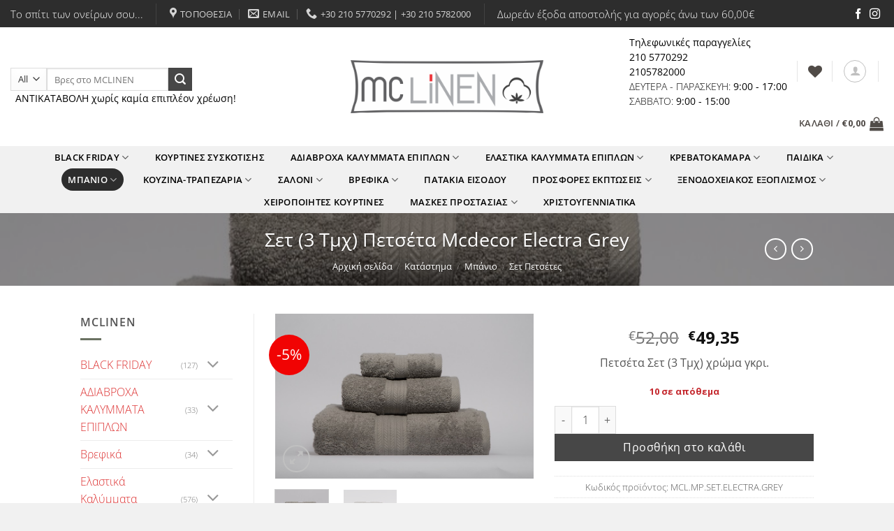

--- FILE ---
content_type: text/html; charset=UTF-8
request_url: https://www.mclinen.com/mpanio/set-3-tmx-petseta-mcdecor-electra-grey/
body_size: 53378
content:
<!DOCTYPE html>
<html dir="ltr" lang="el" prefix="og: https://ogp.me/ns#" class="loading-site no-js">
<head>
	<meta charset="UTF-8" />
	<link rel="profile" href="http://gmpg.org/xfn/11" />
	<link rel="pingback" href="https://www.mclinen.com/xmlrpc.php" />

	<link rel="dns-prefetch" href="//cdn.hu-manity.co" />
		<!-- Cookie Compliance -->
		<script type="text/javascript">var huOptions = {"appID":"wwwmclinencom-cd9e338","currentLanguage":"el","blocking":false,"globalCookie":false,"isAdmin":false,"privacyConsent":true,"forms":[]};</script>
		<script type="text/javascript" src="https://cdn.hu-manity.co/hu-banner.min.js"></script>				<script>document.documentElement.className = document.documentElement.className + ' yes-js js_active js'</script>
			<script>(function(html){html.className = html.className.replace(/\bno-js\b/,'js')})(document.documentElement);</script>
<title>Σετ (3 Τμχ) Πετσέτα Mcdecor Electra Grey - TSAPALOS MCLINEN</title>

		<!-- All in One SEO 4.9.3 - aioseo.com -->
	<meta name="description" content="Πετσέτα Σετ (3 Τμχ) χρώμα γκρι." />
	<meta name="robots" content="max-image-preview:large" />
	<link rel="canonical" href="https://www.mclinen.com/mpanio/set-petsetes/set-3-tmx-petseta-mcdecor-electra-grey/" />
	<meta name="generator" content="All in One SEO (AIOSEO) 4.9.3" />
		<meta property="og:locale" content="el_GR" />
		<meta property="og:site_name" content="TSAPALOS MCLINEN - O Επίσημος αντιπρόσωπος της McDecor !" />
		<meta property="og:type" content="article" />
		<meta property="og:title" content="Σετ (3 Τμχ) Πετσέτα Mcdecor Electra Grey - TSAPALOS MCLINEN" />
		<meta property="og:description" content="Πετσέτα Σετ (3 Τμχ) χρώμα γκρι." />
		<meta property="og:url" content="https://www.mclinen.com/mpanio/set-petsetes/set-3-tmx-petseta-mcdecor-electra-grey/" />
		<meta property="article:published_time" content="2020-08-03T11:49:44+00:00" />
		<meta property="article:modified_time" content="2024-02-14T12:19:00+00:00" />
		<meta name="twitter:card" content="summary_large_image" />
		<meta name="twitter:title" content="Σετ (3 Τμχ) Πετσέτα Mcdecor Electra Grey - TSAPALOS MCLINEN" />
		<meta name="twitter:description" content="Πετσέτα Σετ (3 Τμχ) χρώμα γκρι." />
		<script type="application/ld+json" class="aioseo-schema">
			{"@context":"https:\/\/schema.org","@graph":[{"@type":"BreadcrumbList","@id":"https:\/\/www.mclinen.com\/mpanio\/set-petsetes\/set-3-tmx-petseta-mcdecor-electra-grey\/#breadcrumblist","itemListElement":[{"@type":"ListItem","@id":"https:\/\/www.mclinen.com#listItem","position":1,"name":"Home","item":"https:\/\/www.mclinen.com","nextItem":{"@type":"ListItem","@id":"https:\/\/www.mclinen.com\/shop\/#listItem","name":"\u039a\u03b1\u03c4\u03ac\u03c3\u03c4\u03b7\u03bc\u03b1"}},{"@type":"ListItem","@id":"https:\/\/www.mclinen.com\/shop\/#listItem","position":2,"name":"\u039a\u03b1\u03c4\u03ac\u03c3\u03c4\u03b7\u03bc\u03b1","item":"https:\/\/www.mclinen.com\/shop\/","nextItem":{"@type":"ListItem","@id":"https:\/\/www.mclinen.com\/mpanio\/#listItem","name":"\u039c\u03c0\u03ac\u03bd\u03b9\u03bf"},"previousItem":{"@type":"ListItem","@id":"https:\/\/www.mclinen.com#listItem","name":"Home"}},{"@type":"ListItem","@id":"https:\/\/www.mclinen.com\/mpanio\/#listItem","position":3,"name":"\u039c\u03c0\u03ac\u03bd\u03b9\u03bf","item":"https:\/\/www.mclinen.com\/mpanio\/","nextItem":{"@type":"ListItem","@id":"https:\/\/www.mclinen.com\/mpanio\/set-petsetes\/#listItem","name":"\u03a3\u03b5\u03c4 \u03a0\u03b5\u03c4\u03c3\u03ad\u03c4\u03b5\u03c2"},"previousItem":{"@type":"ListItem","@id":"https:\/\/www.mclinen.com\/shop\/#listItem","name":"\u039a\u03b1\u03c4\u03ac\u03c3\u03c4\u03b7\u03bc\u03b1"}},{"@type":"ListItem","@id":"https:\/\/www.mclinen.com\/mpanio\/set-petsetes\/#listItem","position":4,"name":"\u03a3\u03b5\u03c4 \u03a0\u03b5\u03c4\u03c3\u03ad\u03c4\u03b5\u03c2","item":"https:\/\/www.mclinen.com\/mpanio\/set-petsetes\/","nextItem":{"@type":"ListItem","@id":"https:\/\/www.mclinen.com\/mpanio\/set-petsetes\/set-3-tmx-petseta-mcdecor-electra-grey\/#listItem","name":"\u03a3\u03b5\u03c4 (3 \u03a4\u03bc\u03c7) \u03a0\u03b5\u03c4\u03c3\u03ad\u03c4\u03b1 Mcdecor Electra Grey"},"previousItem":{"@type":"ListItem","@id":"https:\/\/www.mclinen.com\/mpanio\/#listItem","name":"\u039c\u03c0\u03ac\u03bd\u03b9\u03bf"}},{"@type":"ListItem","@id":"https:\/\/www.mclinen.com\/mpanio\/set-petsetes\/set-3-tmx-petseta-mcdecor-electra-grey\/#listItem","position":5,"name":"\u03a3\u03b5\u03c4 (3 \u03a4\u03bc\u03c7) \u03a0\u03b5\u03c4\u03c3\u03ad\u03c4\u03b1 Mcdecor Electra Grey","previousItem":{"@type":"ListItem","@id":"https:\/\/www.mclinen.com\/mpanio\/set-petsetes\/#listItem","name":"\u03a3\u03b5\u03c4 \u03a0\u03b5\u03c4\u03c3\u03ad\u03c4\u03b5\u03c2"}}]},{"@type":"ItemPage","@id":"https:\/\/www.mclinen.com\/mpanio\/set-petsetes\/set-3-tmx-petseta-mcdecor-electra-grey\/#itempage","url":"https:\/\/www.mclinen.com\/mpanio\/set-petsetes\/set-3-tmx-petseta-mcdecor-electra-grey\/","name":"\u03a3\u03b5\u03c4 (3 \u03a4\u03bc\u03c7) \u03a0\u03b5\u03c4\u03c3\u03ad\u03c4\u03b1 Mcdecor Electra Grey - TSAPALOS MCLINEN","description":"\u03a0\u03b5\u03c4\u03c3\u03ad\u03c4\u03b1 \u03a3\u03b5\u03c4 (3 \u03a4\u03bc\u03c7) \u03c7\u03c1\u03ce\u03bc\u03b1 \u03b3\u03ba\u03c1\u03b9.","inLanguage":"el","isPartOf":{"@id":"https:\/\/www.mclinen.com\/#website"},"breadcrumb":{"@id":"https:\/\/www.mclinen.com\/mpanio\/set-petsetes\/set-3-tmx-petseta-mcdecor-electra-grey\/#breadcrumblist"},"image":{"@type":"ImageObject","url":"https:\/\/www.mclinen.com\/wp-content\/uploads\/2020\/08\/ELECTRA-GREY.jpg","@id":"https:\/\/www.mclinen.com\/mpanio\/set-petsetes\/set-3-tmx-petseta-mcdecor-electra-grey\/#mainImage","width":800,"height":511},"primaryImageOfPage":{"@id":"https:\/\/www.mclinen.com\/mpanio\/set-petsetes\/set-3-tmx-petseta-mcdecor-electra-grey\/#mainImage"},"datePublished":"2020-08-03T14:49:44+03:00","dateModified":"2024-02-14T14:19:00+02:00"},{"@type":"Organization","@id":"https:\/\/www.mclinen.com\/#organization","name":"TSAPALOS MCLINEN | \u039b\u03b5\u03c5\u03ba\u03ac \u0395\u03af\u03b4\u03b7 - \u0395\u03b9\u03c3\u03b1\u03b3\u03c9\u03b3\u03ad\u03c2","description":"O \u0395\u03c0\u03af\u03c3\u03b7\u03bc\u03bf\u03c2 \u03b1\u03bd\u03c4\u03b9\u03c0\u03c1\u03cc\u03c3\u03c9\u03c0\u03bf\u03c2 \u03c4\u03b7\u03c2 McDecor !","url":"https:\/\/www.mclinen.com\/"},{"@type":"WebSite","@id":"https:\/\/www.mclinen.com\/#website","url":"https:\/\/www.mclinen.com\/","name":"TSAPALOS MCLINEN | \u039b\u03b5\u03c5\u03ba\u03ac \u0395\u03af\u03b4\u03b7 - \u0395\u03b9\u03c3\u03b1\u03b3\u03c9\u03b3\u03ad\u03c2","description":"O \u0395\u03c0\u03af\u03c3\u03b7\u03bc\u03bf\u03c2 \u03b1\u03bd\u03c4\u03b9\u03c0\u03c1\u03cc\u03c3\u03c9\u03c0\u03bf\u03c2 \u03c4\u03b7\u03c2 McDecor !","inLanguage":"el","publisher":{"@id":"https:\/\/www.mclinen.com\/#organization"}}]}
		</script>
		<!-- All in One SEO -->


<!-- Google Tag Manager for WordPress by gtm4wp.com -->
<script data-cfasync="false" data-pagespeed-no-defer>
	var gtm4wp_datalayer_name = "dataLayer";
	var dataLayer = dataLayer || [];
	const gtm4wp_use_sku_instead = 0;
	const gtm4wp_currency = 'EUR';
	const gtm4wp_product_per_impression = 10;
	const gtm4wp_clear_ecommerce = false;
	const gtm4wp_datalayer_max_timeout = 2000;
</script>
<!-- End Google Tag Manager for WordPress by gtm4wp.com --><meta name="viewport" content="width=device-width, initial-scale=1" /><link rel='dns-prefetch' href='//capi-automation.s3.us-east-2.amazonaws.com' />
<link rel='dns-prefetch' href='//fonts.googleapis.com' />
<link rel='prefetch' href='https://www.mclinen.com/wp-content/themes/flatsome/assets/js/flatsome.js?ver=e2eddd6c228105dac048' />
<link rel='prefetch' href='https://www.mclinen.com/wp-content/themes/flatsome/assets/js/chunk.slider.js?ver=3.20.4' />
<link rel='prefetch' href='https://www.mclinen.com/wp-content/themes/flatsome/assets/js/chunk.popups.js?ver=3.20.4' />
<link rel='prefetch' href='https://www.mclinen.com/wp-content/themes/flatsome/assets/js/chunk.tooltips.js?ver=3.20.4' />
<link rel='prefetch' href='https://www.mclinen.com/wp-content/themes/flatsome/assets/js/woocommerce.js?ver=1c9be63d628ff7c3ff4c' />
<link rel="alternate" type="application/rss+xml" title="Ροή RSS &raquo; TSAPALOS MCLINEN" href="https://www.mclinen.com/feed/" />
<link rel="alternate" type="application/rss+xml" title="Ροή Σχολίων &raquo; TSAPALOS MCLINEN" href="https://www.mclinen.com/comments/feed/" />
<link rel="alternate" title="oEmbed (JSON)" type="application/json+oembed" href="https://www.mclinen.com/wp-json/oembed/1.0/embed?url=https%3A%2F%2Fwww.mclinen.com%2Fmpanio%2Fset-petsetes%2Fset-3-tmx-petseta-mcdecor-electra-grey%2F" />
<link rel="alternate" title="oEmbed (XML)" type="text/xml+oembed" href="https://www.mclinen.com/wp-json/oembed/1.0/embed?url=https%3A%2F%2Fwww.mclinen.com%2Fmpanio%2Fset-petsetes%2Fset-3-tmx-petseta-mcdecor-electra-grey%2F&#038;format=xml" />
		<!-- This site uses the Google Analytics by MonsterInsights plugin v9.11.1 - Using Analytics tracking - https://www.monsterinsights.com/ -->
							<script src="//www.googletagmanager.com/gtag/js?id=G-0CGL2BYDPF"  data-cfasync="false" data-wpfc-render="false" type="text/javascript" async></script>
			<script data-cfasync="false" data-wpfc-render="false" type="text/javascript">
				var mi_version = '9.11.1';
				var mi_track_user = true;
				var mi_no_track_reason = '';
								var MonsterInsightsDefaultLocations = {"page_location":"https:\/\/www.mclinen.com\/mpanio\/set-3-tmx-petseta-mcdecor-electra-grey\/"};
								if ( typeof MonsterInsightsPrivacyGuardFilter === 'function' ) {
					var MonsterInsightsLocations = (typeof MonsterInsightsExcludeQuery === 'object') ? MonsterInsightsPrivacyGuardFilter( MonsterInsightsExcludeQuery ) : MonsterInsightsPrivacyGuardFilter( MonsterInsightsDefaultLocations );
				} else {
					var MonsterInsightsLocations = (typeof MonsterInsightsExcludeQuery === 'object') ? MonsterInsightsExcludeQuery : MonsterInsightsDefaultLocations;
				}

								var disableStrs = [
										'ga-disable-G-0CGL2BYDPF',
									];

				/* Function to detect opted out users */
				function __gtagTrackerIsOptedOut() {
					for (var index = 0; index < disableStrs.length; index++) {
						if (document.cookie.indexOf(disableStrs[index] + '=true') > -1) {
							return true;
						}
					}

					return false;
				}

				/* Disable tracking if the opt-out cookie exists. */
				if (__gtagTrackerIsOptedOut()) {
					for (var index = 0; index < disableStrs.length; index++) {
						window[disableStrs[index]] = true;
					}
				}

				/* Opt-out function */
				function __gtagTrackerOptout() {
					for (var index = 0; index < disableStrs.length; index++) {
						document.cookie = disableStrs[index] + '=true; expires=Thu, 31 Dec 2099 23:59:59 UTC; path=/';
						window[disableStrs[index]] = true;
					}
				}

				if ('undefined' === typeof gaOptout) {
					function gaOptout() {
						__gtagTrackerOptout();
					}
				}
								window.dataLayer = window.dataLayer || [];

				window.MonsterInsightsDualTracker = {
					helpers: {},
					trackers: {},
				};
				if (mi_track_user) {
					function __gtagDataLayer() {
						dataLayer.push(arguments);
					}

					function __gtagTracker(type, name, parameters) {
						if (!parameters) {
							parameters = {};
						}

						if (parameters.send_to) {
							__gtagDataLayer.apply(null, arguments);
							return;
						}

						if (type === 'event') {
														parameters.send_to = monsterinsights_frontend.v4_id;
							var hookName = name;
							if (typeof parameters['event_category'] !== 'undefined') {
								hookName = parameters['event_category'] + ':' + name;
							}

							if (typeof MonsterInsightsDualTracker.trackers[hookName] !== 'undefined') {
								MonsterInsightsDualTracker.trackers[hookName](parameters);
							} else {
								__gtagDataLayer('event', name, parameters);
							}
							
						} else {
							__gtagDataLayer.apply(null, arguments);
						}
					}

					__gtagTracker('js', new Date());
					__gtagTracker('set', {
						'developer_id.dZGIzZG': true,
											});
					if ( MonsterInsightsLocations.page_location ) {
						__gtagTracker('set', MonsterInsightsLocations);
					}
										__gtagTracker('config', 'G-0CGL2BYDPF', {"forceSSL":"true","link_attribution":"true"} );
										window.gtag = __gtagTracker;										(function () {
						/* https://developers.google.com/analytics/devguides/collection/analyticsjs/ */
						/* ga and __gaTracker compatibility shim. */
						var noopfn = function () {
							return null;
						};
						var newtracker = function () {
							return new Tracker();
						};
						var Tracker = function () {
							return null;
						};
						var p = Tracker.prototype;
						p.get = noopfn;
						p.set = noopfn;
						p.send = function () {
							var args = Array.prototype.slice.call(arguments);
							args.unshift('send');
							__gaTracker.apply(null, args);
						};
						var __gaTracker = function () {
							var len = arguments.length;
							if (len === 0) {
								return;
							}
							var f = arguments[len - 1];
							if (typeof f !== 'object' || f === null || typeof f.hitCallback !== 'function') {
								if ('send' === arguments[0]) {
									var hitConverted, hitObject = false, action;
									if ('event' === arguments[1]) {
										if ('undefined' !== typeof arguments[3]) {
											hitObject = {
												'eventAction': arguments[3],
												'eventCategory': arguments[2],
												'eventLabel': arguments[4],
												'value': arguments[5] ? arguments[5] : 1,
											}
										}
									}
									if ('pageview' === arguments[1]) {
										if ('undefined' !== typeof arguments[2]) {
											hitObject = {
												'eventAction': 'page_view',
												'page_path': arguments[2],
											}
										}
									}
									if (typeof arguments[2] === 'object') {
										hitObject = arguments[2];
									}
									if (typeof arguments[5] === 'object') {
										Object.assign(hitObject, arguments[5]);
									}
									if ('undefined' !== typeof arguments[1].hitType) {
										hitObject = arguments[1];
										if ('pageview' === hitObject.hitType) {
											hitObject.eventAction = 'page_view';
										}
									}
									if (hitObject) {
										action = 'timing' === arguments[1].hitType ? 'timing_complete' : hitObject.eventAction;
										hitConverted = mapArgs(hitObject);
										__gtagTracker('event', action, hitConverted);
									}
								}
								return;
							}

							function mapArgs(args) {
								var arg, hit = {};
								var gaMap = {
									'eventCategory': 'event_category',
									'eventAction': 'event_action',
									'eventLabel': 'event_label',
									'eventValue': 'event_value',
									'nonInteraction': 'non_interaction',
									'timingCategory': 'event_category',
									'timingVar': 'name',
									'timingValue': 'value',
									'timingLabel': 'event_label',
									'page': 'page_path',
									'location': 'page_location',
									'title': 'page_title',
									'referrer' : 'page_referrer',
								};
								for (arg in args) {
																		if (!(!args.hasOwnProperty(arg) || !gaMap.hasOwnProperty(arg))) {
										hit[gaMap[arg]] = args[arg];
									} else {
										hit[arg] = args[arg];
									}
								}
								return hit;
							}

							try {
								f.hitCallback();
							} catch (ex) {
							}
						};
						__gaTracker.create = newtracker;
						__gaTracker.getByName = newtracker;
						__gaTracker.getAll = function () {
							return [];
						};
						__gaTracker.remove = noopfn;
						__gaTracker.loaded = true;
						window['__gaTracker'] = __gaTracker;
					})();
									} else {
										console.log("");
					(function () {
						function __gtagTracker() {
							return null;
						}

						window['__gtagTracker'] = __gtagTracker;
						window['gtag'] = __gtagTracker;
					})();
									}
			</script>
							<!-- / Google Analytics by MonsterInsights -->
		<style id='wp-img-auto-sizes-contain-inline-css' type='text/css'>
img:is([sizes=auto i],[sizes^="auto," i]){contain-intrinsic-size:3000px 1500px}
/*# sourceURL=wp-img-auto-sizes-contain-inline-css */
</style>
<style id='wp-emoji-styles-inline-css' type='text/css'>

	img.wp-smiley, img.emoji {
		display: inline !important;
		border: none !important;
		box-shadow: none !important;
		height: 1em !important;
		width: 1em !important;
		margin: 0 0.07em !important;
		vertical-align: -0.1em !important;
		background: none !important;
		padding: 0 !important;
	}
/*# sourceURL=wp-emoji-styles-inline-css */
</style>
<style id='wp-block-library-inline-css' type='text/css'>
:root{--wp-block-synced-color:#7a00df;--wp-block-synced-color--rgb:122,0,223;--wp-bound-block-color:var(--wp-block-synced-color);--wp-editor-canvas-background:#ddd;--wp-admin-theme-color:#007cba;--wp-admin-theme-color--rgb:0,124,186;--wp-admin-theme-color-darker-10:#006ba1;--wp-admin-theme-color-darker-10--rgb:0,107,160.5;--wp-admin-theme-color-darker-20:#005a87;--wp-admin-theme-color-darker-20--rgb:0,90,135;--wp-admin-border-width-focus:2px}@media (min-resolution:192dpi){:root{--wp-admin-border-width-focus:1.5px}}.wp-element-button{cursor:pointer}:root .has-very-light-gray-background-color{background-color:#eee}:root .has-very-dark-gray-background-color{background-color:#313131}:root .has-very-light-gray-color{color:#eee}:root .has-very-dark-gray-color{color:#313131}:root .has-vivid-green-cyan-to-vivid-cyan-blue-gradient-background{background:linear-gradient(135deg,#00d084,#0693e3)}:root .has-purple-crush-gradient-background{background:linear-gradient(135deg,#34e2e4,#4721fb 50%,#ab1dfe)}:root .has-hazy-dawn-gradient-background{background:linear-gradient(135deg,#faaca8,#dad0ec)}:root .has-subdued-olive-gradient-background{background:linear-gradient(135deg,#fafae1,#67a671)}:root .has-atomic-cream-gradient-background{background:linear-gradient(135deg,#fdd79a,#004a59)}:root .has-nightshade-gradient-background{background:linear-gradient(135deg,#330968,#31cdcf)}:root .has-midnight-gradient-background{background:linear-gradient(135deg,#020381,#2874fc)}:root{--wp--preset--font-size--normal:16px;--wp--preset--font-size--huge:42px}.has-regular-font-size{font-size:1em}.has-larger-font-size{font-size:2.625em}.has-normal-font-size{font-size:var(--wp--preset--font-size--normal)}.has-huge-font-size{font-size:var(--wp--preset--font-size--huge)}.has-text-align-center{text-align:center}.has-text-align-left{text-align:left}.has-text-align-right{text-align:right}.has-fit-text{white-space:nowrap!important}#end-resizable-editor-section{display:none}.aligncenter{clear:both}.items-justified-left{justify-content:flex-start}.items-justified-center{justify-content:center}.items-justified-right{justify-content:flex-end}.items-justified-space-between{justify-content:space-between}.screen-reader-text{border:0;clip-path:inset(50%);height:1px;margin:-1px;overflow:hidden;padding:0;position:absolute;width:1px;word-wrap:normal!important}.screen-reader-text:focus{background-color:#ddd;clip-path:none;color:#444;display:block;font-size:1em;height:auto;left:5px;line-height:normal;padding:15px 23px 14px;text-decoration:none;top:5px;width:auto;z-index:100000}html :where(.has-border-color){border-style:solid}html :where([style*=border-top-color]){border-top-style:solid}html :where([style*=border-right-color]){border-right-style:solid}html :where([style*=border-bottom-color]){border-bottom-style:solid}html :where([style*=border-left-color]){border-left-style:solid}html :where([style*=border-width]){border-style:solid}html :where([style*=border-top-width]){border-top-style:solid}html :where([style*=border-right-width]){border-right-style:solid}html :where([style*=border-bottom-width]){border-bottom-style:solid}html :where([style*=border-left-width]){border-left-style:solid}html :where(img[class*=wp-image-]){height:auto;max-width:100%}:where(figure){margin:0 0 1em}html :where(.is-position-sticky){--wp-admin--admin-bar--position-offset:var(--wp-admin--admin-bar--height,0px)}@media screen and (max-width:600px){html :where(.is-position-sticky){--wp-admin--admin-bar--position-offset:0px}}
/*# sourceURL=/wp-includes/css/dist/block-library/common.min.css */
</style>
<link rel='stylesheet' id='wpmm-frontend-css' href='https://www.mclinen.com/wp-content/plugins/ap-mega-menu/css/style.css?ver=76c6efa94791287142eb3cd347603cd4' type='text/css' media='all' />
<link rel='stylesheet' id='wpmm-responsive-stylesheet-css' href='https://www.mclinen.com/wp-content/plugins/ap-mega-menu/css/responsive.css?ver=76c6efa94791287142eb3cd347603cd4' type='text/css' media='all' />
<link rel='stylesheet' id='wpmm-animate-css-css' href='https://www.mclinen.com/wp-content/plugins/ap-mega-menu/css/animate.css?ver=ap-mega-menu' type='text/css' media='all' />
<link rel='stylesheet' id='wpmm-frontwalker-stylesheet-css' href='https://www.mclinen.com/wp-content/plugins/ap-mega-menu/css/frontend_walker.css?ver=ap-mega-menu' type='text/css' media='all' />
<link rel='stylesheet' id='wpmm-google-fonts-style-css' href='//fonts.googleapis.com/css?family=Open+Sans%3A400%2C300%2C300italic%2C400italic%2C600%2C600italic%2C700&#038;ver=76c6efa94791287142eb3cd347603cd4' type='text/css' media='all' />
<link rel='stylesheet' id='wpmegamenu-fontawesome-css' href='https://www.mclinen.com/wp-content/plugins/ap-mega-menu/css/wpmm-icons/font-awesome/font-awesome.min.css?ver=ap-mega-menu' type='text/css' media='all' />
<link rel='stylesheet' id='wpmegamenu-genericons-css' href='https://www.mclinen.com/wp-content/plugins/ap-mega-menu/css/wpmm-icons/genericons.css?ver=ap-mega-menu' type='text/css' media='all' />
<link rel='stylesheet' id='dashicons-css' href='https://www.mclinen.com/wp-includes/css/dashicons.min.css?ver=76c6efa94791287142eb3cd347603cd4' type='text/css' media='all' />
<style id='dashicons-inline-css' type='text/css'>
[data-font="Dashicons"]:before {font-family: 'Dashicons' !important;content: attr(data-icon) !important;speak: none !important;font-weight: normal !important;font-variant: normal !important;text-transform: none !important;line-height: 1 !important;font-style: normal !important;-webkit-font-smoothing: antialiased !important;-moz-osx-font-smoothing: grayscale !important;}
/*# sourceURL=dashicons-inline-css */
</style>
<link rel='stylesheet' id='iris-payments-css-css' href='https://www.mclinen.com/wp-content/plugins/checkout-gateway-iris/assets/css/iris-payment.css?ver=1.0' type='text/css' media='all' />
<link rel='stylesheet' id='contact-form-7-css' href='https://www.mclinen.com/wp-content/plugins/contact-form-7/includes/css/styles.css?ver=6.1.4' type='text/css' media='all' />
<link rel='stylesheet' id='photoswipe-css' href='https://www.mclinen.com/wp-content/plugins/woocommerce/assets/css/photoswipe/photoswipe.min.css?ver=10.4.3' type='text/css' media='all' />
<link rel='stylesheet' id='photoswipe-default-skin-css' href='https://www.mclinen.com/wp-content/plugins/woocommerce/assets/css/photoswipe/default-skin/default-skin.min.css?ver=10.4.3' type='text/css' media='all' />
<style id='woocommerce-inline-inline-css' type='text/css'>
.woocommerce form .form-row .required { visibility: visible; }
/*# sourceURL=woocommerce-inline-inline-css */
</style>
<link rel='stylesheet' id='flatsome-woocommerce-wishlist-css' href='https://www.mclinen.com/wp-content/themes/flatsome/inc/integrations/wc-yith-wishlist/wishlist.css?ver=3.20.4' type='text/css' media='all' />
<link rel='stylesheet' id='elementor-frontend-css' href='https://www.mclinen.com/wp-content/plugins/elementor/assets/css/frontend.min.css?ver=3.34.1' type='text/css' media='all' />
<link rel='stylesheet' id='eael-general-css' href='https://www.mclinen.com/wp-content/plugins/essential-addons-for-elementor-lite/assets/front-end/css/view/general.min.css?ver=6.5.5' type='text/css' media='all' />
<link rel='stylesheet' id='flatsome-main-css' href='https://www.mclinen.com/wp-content/themes/flatsome/assets/css/flatsome.css?ver=3.20.4' type='text/css' media='all' />
<style id='flatsome-main-inline-css' type='text/css'>
@font-face {
				font-family: "fl-icons";
				font-display: block;
				src: url(https://www.mclinen.com/wp-content/themes/flatsome/assets/css/icons/fl-icons.eot?v=3.20.4);
				src:
					url(https://www.mclinen.com/wp-content/themes/flatsome/assets/css/icons/fl-icons.eot#iefix?v=3.20.4) format("embedded-opentype"),
					url(https://www.mclinen.com/wp-content/themes/flatsome/assets/css/icons/fl-icons.woff2?v=3.20.4) format("woff2"),
					url(https://www.mclinen.com/wp-content/themes/flatsome/assets/css/icons/fl-icons.ttf?v=3.20.4) format("truetype"),
					url(https://www.mclinen.com/wp-content/themes/flatsome/assets/css/icons/fl-icons.woff?v=3.20.4) format("woff"),
					url(https://www.mclinen.com/wp-content/themes/flatsome/assets/css/icons/fl-icons.svg?v=3.20.4#fl-icons) format("svg");
			}
/*# sourceURL=flatsome-main-inline-css */
</style>
<link rel='stylesheet' id='flatsome-shop-css' href='https://www.mclinen.com/wp-content/themes/flatsome/assets/css/flatsome-shop.css?ver=3.20.4' type='text/css' media='all' />
<link rel='stylesheet' id='flatsome-style-css' href='https://www.mclinen.com/wp-content/themes/flatsome-child/style.css?ver=3.0' type='text/css' media='all' />
<script type="text/javascript">
            window._nslDOMReady = (function () {
                const executedCallbacks = new Set();
            
                return function (callback) {
                    /**
                    * Third parties might dispatch DOMContentLoaded events, so we need to ensure that we only run our callback once!
                    */
                    if (executedCallbacks.has(callback)) return;
            
                    const wrappedCallback = function () {
                        if (executedCallbacks.has(callback)) return;
                        executedCallbacks.add(callback);
                        callback();
                    };
            
                    if (document.readyState === "complete" || document.readyState === "interactive") {
                        wrappedCallback();
                    } else {
                        document.addEventListener("DOMContentLoaded", wrappedCallback);
                    }
                };
            })();
        </script><!--n2css--><!--n2js--><script type="text/javascript" src="https://www.mclinen.com/wp-content/plugins/google-analytics-for-wordpress/assets/js/frontend-gtag.min.js?ver=9.11.1" id="monsterinsights-frontend-script-js" async="async" data-wp-strategy="async"></script>
<script data-cfasync="false" data-wpfc-render="false" type="text/javascript" id='monsterinsights-frontend-script-js-extra'>/* <![CDATA[ */
var monsterinsights_frontend = {"js_events_tracking":"true","download_extensions":"doc,pdf,ppt,zip,xls,docx,pptx,xlsx","inbound_paths":"[{\"path\":\"\\\/go\\\/\",\"label\":\"affiliate\"},{\"path\":\"\\\/recommend\\\/\",\"label\":\"affiliate\"}]","home_url":"https:\/\/www.mclinen.com","hash_tracking":"false","v4_id":"G-0CGL2BYDPF"};/* ]]> */
</script>
<script type="text/javascript" src="https://www.mclinen.com/wp-includes/js/jquery/jquery.min.js?ver=3.7.1" id="jquery-core-js"></script>
<script type="text/javascript" src="https://www.mclinen.com/wp-includes/js/jquery/jquery-migrate.min.js?ver=3.4.1" id="jquery-migrate-js"></script>
<script type="text/javascript" id="wp_megamenu-frontend_scripts-js-extra">
/* <![CDATA[ */
var wp_megamenu_params = {"wpmm_mobile_toggle_option":"toggle_standard","wpmm_event_behavior":"click_submenu","wpmm_ajaxurl":"https://www.mclinen.com/wp-admin/admin-ajax.php","wpmm_ajax_nonce":"4e262e7d2d","check_woocommerce_enabled":"true","wpmm_mlabel_animation_type":"none","wpmm_animation_delay":"2s","wpmm_animation_duration":"3s","wpmm_animation_iteration_count":"1","enable_mobile":"1"};
//# sourceURL=wp_megamenu-frontend_scripts-js-extra
/* ]]> */
</script>
<script type="text/javascript" src="https://www.mclinen.com/wp-content/plugins/ap-mega-menu/js/frontend.js?ver=ap-mega-menu" id="wp_megamenu-frontend_scripts-js"></script>
<script type="text/javascript" src="https://www.mclinen.com/wp-content/plugins/woocommerce/assets/js/jquery-blockui/jquery.blockUI.min.js?ver=2.7.0-wc.10.4.3" id="wc-jquery-blockui-js" data-wp-strategy="defer"></script>
<script type="text/javascript" src="https://www.mclinen.com/wp-content/plugins/woocommerce/assets/js/js-cookie/js.cookie.min.js?ver=2.1.4-wc.10.4.3" id="wc-js-cookie-js" data-wp-strategy="defer"></script>
<script type="text/javascript" id="woocommerce-js-extra">
/* <![CDATA[ */
var woocommerce_params = {"ajax_url":"/wp-admin/admin-ajax.php","wc_ajax_url":"/?wc-ajax=%%endpoint%%","i18n_password_show":"\u0395\u03bc\u03c6\u03ac\u03bd\u03b9\u03c3\u03b7 \u03c3\u03c5\u03bd\u03b8\u03b7\u03bc\u03b1\u03c4\u03b9\u03ba\u03bf\u03cd","i18n_password_hide":"\u0391\u03c0\u03cc\u03ba\u03c1\u03c5\u03c8\u03b7 \u03c3\u03c5\u03bd\u03b8\u03b7\u03bc\u03b1\u03c4\u03b9\u03ba\u03bf\u03cd"};
//# sourceURL=woocommerce-js-extra
/* ]]> */
</script>
<script type="text/javascript" src="https://www.mclinen.com/wp-content/plugins/woocommerce/assets/js/frontend/woocommerce.min.js?ver=10.4.3" id="woocommerce-js" data-wp-strategy="defer"></script>
<script type="text/javascript" id="wc-country-select-js-extra">
/* <![CDATA[ */
var wc_country_select_params = {"countries":"{\"GR\":{\"I\":\"\\u0391\\u03c4\\u03c4\\u03b9\\u03ba\\u03ae\",\"A\":\"\\u0391\\u03bd\\u03b1\\u03c4\\u03bf\\u03bb\\u03b9\\u03ba\\u03ae \\u039c\\u03b1\\u03ba\\u03b5\\u03b4\\u03bf\\u03bd\\u03af\\u03b1 \\u03ba\\u03b1\\u03b9 \\u0398\\u03c1\\u03ac\\u03ba\\u03b7\",\"B\":\"\\u039a\\u03b5\\u03bd\\u03c4\\u03c1\\u03b9\\u03ba\\u03ae \\u039c\\u03b1\\u03ba\\u03b5\\u03b4\\u03bf\\u03bd\\u03af\\u03b1\",\"C\":\"\\u0394\\u03c5\\u03c4\\u03b9\\u03ba\\u03ae \\u039c\\u03b1\\u03ba\\u03b5\\u03b4\\u03bf\\u03bd\\u03af\\u03b1\",\"D\":\"\\u0389\\u03c0\\u03b5\\u03b9\\u03c1\\u03bf\\u03c2\",\"E\":\"\\u0398\\u03b5\\u03c3\\u03c3\\u03b1\\u03bb\\u03af\\u03b1\",\"F\":\"\\u0399\\u03cc\\u03bd\\u03b9\\u03b1 \\u03bd\\u03b7\\u03c3\\u03b9\\u03ac\",\"G\":\"\\u0394\\u03c5\\u03c4\\u03b9\\u03ba\\u03ae \\u0395\\u03bb\\u03bb\\u03ac\\u03b4\\u03b1\",\"H\":\"\\u03a3\\u03c4\\u03b5\\u03c1\\u03b5\\u03ac \\u0395\\u03bb\\u03bb\\u03ac\\u03b4\\u03b1\",\"J\":\"\\u03a0\\u03b5\\u03bb\\u03bf\\u03c0\\u03cc\\u03bd\\u03bd\\u03b7\\u03c3\\u03bf\\u03c2\",\"K\":\"\\u0392\\u03cc\\u03c1\\u03b5\\u03b9\\u03bf \\u0391\\u03b9\\u03b3\\u03b1\\u03af\\u03bf\",\"L\":\"\\u039d\\u03cc\\u03c4\\u03b9\\u03bf \\u0391\\u03b9\\u03b3\\u03b1\\u03af\\u03bf\",\"M\":\"\\u039a\\u03c1\\u03ae\\u03c4\\u03b7\"}}","i18n_select_state_text":"\u039a\u03ac\u03bd\u03c4\u03b5 \u03bc\u03af\u03b1 \u03b5\u03c0\u03b9\u03bb\u03bf\u03b3\u03ae\u2026","i18n_no_matches":"\u0394\u03b5\u03bd \u03b2\u03c1\u03ad\u03b8\u03b7\u03ba\u03b5 \u03ba\u03b1\u03bc\u03af\u03b1 \u03b1\u03bd\u03c4\u03b9\u03c3\u03c4\u03bf\u03b9\u03c7\u03af\u03b1","i18n_ajax_error":"\u0397 \u03c6\u03cc\u03c1\u03c4\u03c9\u03c3\u03b7 \u03b1\u03c0\u03ad\u03c4\u03c5\u03c7\u03b5","i18n_input_too_short_1":"\u03a0\u03b1\u03c1\u03b1\u03ba\u03b1\u03bb\u03bf\u03cd\u03bc\u03b5, \u03b5\u03b9\u03c3\u03ac\u03b3\u03b5\u03c4\u03b5 1 \u03ae \u03c0\u03b5\u03c1\u03b9\u03c3\u03c3\u03cc\u03c4\u03b5\u03c1\u03bf\u03c5\u03c2 \u03c7\u03b1\u03c1\u03b1\u03ba\u03c4\u03ae\u03c1\u03b5\u03c2","i18n_input_too_short_n":"\u03a0\u03b1\u03c1\u03b1\u03ba\u03b1\u03bb\u03bf\u03cd\u03bc\u03b5, \u03b5\u03b9\u03c3\u03ac\u03b3\u03b5\u03c4\u03b5 %qty% \u03ae \u03c0\u03b5\u03c1\u03b9\u03c3\u03c3\u03cc\u03c4\u03b5\u03c1\u03bf\u03c5\u03c2 \u03c7\u03b1\u03c1\u03b1\u03ba\u03c4\u03ae\u03c1\u03b5\u03c2","i18n_input_too_long_1":"\u03a0\u03b1\u03c1\u03b1\u03ba\u03b1\u03bb\u03bf\u03cd\u03bc\u03b5, \u03b4\u03b9\u03b1\u03b3\u03c1\u03ac\u03c8\u03c4\u03b5 1 \u03c7\u03b1\u03c1\u03b1\u03ba\u03c4\u03ae\u03c1\u03b1","i18n_input_too_long_n":"\u03a0\u03b1\u03c1\u03b1\u03ba\u03b1\u03bb\u03bf\u03cd\u03bc\u03b5, \u03b4\u03b9\u03b1\u03b3\u03c1\u03ac\u03c8\u03c4\u03b5 %qty% \u03c7\u03b1\u03c1\u03b1\u03ba\u03c4\u03ae\u03c1\u03b5\u03c2","i18n_selection_too_long_1":"\u039c\u03c0\u03bf\u03c1\u03b5\u03af\u03c4\u03b5 \u03bd\u03b1 \u03b5\u03c0\u03b9\u03bb\u03ad\u03be\u03b5\u03c4\u03b5 \u03bc\u03cc\u03bd\u03bf 1 \u03c3\u03c4\u03bf\u03b9\u03c7\u03b5\u03af\u03bf","i18n_selection_too_long_n":"\u039c\u03c0\u03bf\u03c1\u03b5\u03af\u03c4\u03b5 \u03bd\u03b1 \u03b5\u03c0\u03b9\u03bb\u03ad\u03be\u03b5\u03c4\u03b5 \u03bc\u03cc\u03bd\u03bf %qty% \u03c3\u03c4\u03bf\u03b9\u03c7\u03b5\u03af\u03b1","i18n_load_more":"\u0393\u03af\u03bd\u03b5\u03c4\u03b1\u03b9 \u03c6\u03cc\u03c1\u03c4\u03c9\u03c3\u03b7 \u03c0\u03b5\u03c1\u03b9\u03c3\u03c3\u03cc\u03c4\u03b5\u03c1\u03c9\u03bd \u03b1\u03c0\u03bf\u03c4\u03b5\u03bb\u03b5\u03c3\u03bc\u03ac\u03c4\u03c9\u03bd\u2026","i18n_searching":"\u0393\u03af\u03bd\u03b5\u03c4\u03b1\u03b9 \u03b1\u03bd\u03b1\u03b6\u03ae\u03c4\u03b7\u03c3\u03b7\u2026"};
//# sourceURL=wc-country-select-js-extra
/* ]]> */
</script>
<script type="text/javascript" src="https://www.mclinen.com/wp-content/plugins/woocommerce/assets/js/frontend/country-select.min.js?ver=10.4.3" id="wc-country-select-js" data-wp-strategy="defer"></script>
<script type="text/javascript" id="wc-address-i18n-js-extra">
/* <![CDATA[ */
var wc_address_i18n_params = {"locale":"{\"CY\":{\"state\":{\"required\":false,\"hidden\":true}},\"GR\":{\"state\":{\"required\":false}},\"default\":{\"first_name\":{\"label\":\"\\u038c\\u03bd\\u03bf\\u03bc\\u03b1\",\"required\":true,\"class\":[\"form-row-first\"],\"autocomplete\":\"given-name\",\"priority\":10},\"last_name\":{\"label\":\"\\u0395\\u03c0\\u03af\\u03b8\\u03b5\\u03c4\\u03bf\",\"required\":true,\"class\":[\"form-row-last\"],\"autocomplete\":\"family-name\",\"priority\":20},\"company\":{\"label\":\"\\u0395\\u03c0\\u03c9\\u03bd\\u03c5\\u03bc\\u03af\\u03b1 \\u03b5\\u03c4\\u03b1\\u03b9\\u03c1\\u03b5\\u03af\\u03b1\\u03c2\",\"class\":[\"form-row-wide\"],\"autocomplete\":\"organization\",\"priority\":30,\"required\":false},\"country\":{\"type\":\"country\",\"label\":\"\\u03a7\\u03ce\\u03c1\\u03b1 / \\u03a0\\u03b5\\u03c1\\u03b9\\u03bf\\u03c7\\u03ae\",\"required\":true,\"class\":[\"form-row-wide\",\"address-field\",\"update_totals_on_change\"],\"autocomplete\":\"country\",\"priority\":40},\"address_1\":{\"label\":\"\\u0394\\u03b9\\u03b5\\u03cd\\u03b8\\u03c5\\u03bd\\u03c3\\u03b7\",\"placeholder\":\"\\u039f\\u03b4\\u03cc\\u03c2 \\u03ba\\u03b1\\u03b9 \\u03b1\\u03c1\\u03b9\\u03b8\\u03bc\\u03cc\\u03c2\",\"required\":true,\"class\":[\"address-field\",\"form-row-first\"],\"autocomplete\":\"address-line1\",\"priority\":50},\"address_2\":{\"label\":\"\\u0394\\u03b9\\u03b1\\u03bc\\u03ad\\u03c1\\u03b9\\u03c3\\u03bc\\u03b1, \\u03c3\\u03bf\\u03c5\\u03af\\u03c4\\u03b1, \\u03bc\\u03bf\\u03bd\\u03ac\\u03b4\\u03b1 \\u03ba\\u03bb\\u03c0.\",\"label_class\":[],\"placeholder\":\"\\u0394\\u03b9\\u03b1\\u03bc\\u03ad\\u03c1\\u03b9\\u03c3\\u03bc\\u03b1, \\u03c3\\u03bf\\u03c5\\u03af\\u03c4\\u03b1, \\u03bc\\u03bf\\u03bd\\u03ac\\u03b4\\u03b1 \\u03ba\\u03bb\\u03c0. (\\u03c0\\u03c1\\u03bf\\u03b1\\u03b9\\u03c1\\u03b5\\u03c4\\u03b9\\u03ba\\u03cc)\",\"class\":[\"address-field\",\"form-row-last\"],\"autocomplete\":\"address-line2\",\"priority\":60,\"required\":false},\"city\":{\"label\":\"\\u03a0\\u03cc\\u03bb\\u03b7 / \\u039a\\u03c9\\u03bc\\u03cc\\u03c0\\u03bf\\u03bb\\u03b7\",\"required\":true,\"class\":[\"form-row-wide\",\"address-field\"],\"autocomplete\":\"address-level2\",\"priority\":70},\"state\":{\"type\":\"state\",\"label\":\"\\u03a0\\u03b5\\u03c1\\u03b9\\u03c6\\u03ad\\u03c1\\u03b5\\u03b9\\u03b1\",\"required\":true,\"class\":[\"form-row-wide\",\"address-field\"],\"validate\":[\"state\"],\"autocomplete\":\"address-level1\",\"priority\":80},\"postcode\":{\"label\":\"\\u03a4\\u03b1\\u03c7\\u03c5\\u03b4\\u03c1\\u03bf\\u03bc\\u03b9\\u03ba\\u03cc\\u03c2 \\u03ba\\u03ce\\u03b4\\u03b9\\u03ba\\u03b1\\u03c2\",\"required\":true,\"class\":[\"form-row-wide\",\"address-field\"],\"validate\":[\"postcode\"],\"autocomplete\":\"postal-code\",\"priority\":90}}}","locale_fields":"{\"address_1\":\"#billing_address_1_field, #shipping_address_1_field\",\"address_2\":\"#billing_address_2_field, #shipping_address_2_field\",\"state\":\"#billing_state_field, #shipping_state_field, #calc_shipping_state_field\",\"postcode\":\"#billing_postcode_field, #shipping_postcode_field, #calc_shipping_postcode_field\",\"city\":\"#billing_city_field, #shipping_city_field, #calc_shipping_city_field\"}","i18n_required_text":"\u03b1\u03c0\u03b1\u03b9\u03c4\u03b5\u03af\u03c4\u03b1\u03b9","i18n_optional_text":"\u03c0\u03c1\u03bf\u03b1\u03b9\u03c1\u03b5\u03c4\u03b9\u03ba\u03cc"};
//# sourceURL=wc-address-i18n-js-extra
/* ]]> */
</script>
<script type="text/javascript" src="https://www.mclinen.com/wp-content/plugins/woocommerce/assets/js/frontend/address-i18n.min.js?ver=10.4.3" id="wc-address-i18n-js" data-wp-strategy="defer"></script>
<script type="text/javascript" id="wc-add-to-cart-js-extra">
/* <![CDATA[ */
var wc_add_to_cart_params = {"ajax_url":"/wp-admin/admin-ajax.php","wc_ajax_url":"/?wc-ajax=%%endpoint%%","i18n_view_cart":"\u039a\u03b1\u03bb\u03ac\u03b8\u03b9","cart_url":"https://www.mclinen.com/cart/","is_cart":"","cart_redirect_after_add":"no"};
//# sourceURL=wc-add-to-cart-js-extra
/* ]]> */
</script>
<script type="text/javascript" src="https://www.mclinen.com/wp-content/plugins/woocommerce/assets/js/frontend/add-to-cart.min.js?ver=10.4.3" id="wc-add-to-cart-js" defer="defer" data-wp-strategy="defer"></script>
<script type="text/javascript" src="https://www.mclinen.com/wp-content/plugins/woocommerce/assets/js/photoswipe/photoswipe.min.js?ver=4.1.1-wc.10.4.3" id="wc-photoswipe-js" defer="defer" data-wp-strategy="defer"></script>
<script type="text/javascript" src="https://www.mclinen.com/wp-content/plugins/woocommerce/assets/js/photoswipe/photoswipe-ui-default.min.js?ver=4.1.1-wc.10.4.3" id="wc-photoswipe-ui-default-js" defer="defer" data-wp-strategy="defer"></script>
<script type="text/javascript" id="wc-single-product-js-extra">
/* <![CDATA[ */
var wc_single_product_params = {"i18n_required_rating_text":"\u03a0\u03b1\u03c1\u03b1\u03ba\u03b1\u03bb\u03bf\u03cd\u03bc\u03b5, \u03b5\u03c0\u03b9\u03bb\u03ad\u03be\u03c4\u03b5 \u03bc\u03af\u03b1 \u03b2\u03b1\u03b8\u03bc\u03bf\u03bb\u03bf\u03b3\u03af\u03b1","i18n_rating_options":["1 \u03b1\u03c0\u03cc 5 \u03b1\u03c3\u03c4\u03ad\u03c1\u03b9\u03b1","2 \u03b1\u03c0\u03cc 5 \u03b1\u03c3\u03c4\u03ad\u03c1\u03b9\u03b1","3 \u03b1\u03c0\u03cc 5 \u03b1\u03c3\u03c4\u03ad\u03c1\u03b9\u03b1","4 \u03b1\u03c0\u03cc 5 \u03b1\u03c3\u03c4\u03ad\u03c1\u03b9\u03b1","5 \u03b1\u03c0\u03cc 5 \u03b1\u03c3\u03c4\u03ad\u03c1\u03b9\u03b1"],"i18n_product_gallery_trigger_text":"View full-screen image gallery","review_rating_required":"yes","flexslider":{"rtl":false,"animation":"slide","smoothHeight":true,"directionNav":false,"controlNav":"thumbnails","slideshow":false,"animationSpeed":500,"animationLoop":false,"allowOneSlide":false},"zoom_enabled":"","zoom_options":[],"photoswipe_enabled":"1","photoswipe_options":{"shareEl":false,"closeOnScroll":false,"history":false,"hideAnimationDuration":0,"showAnimationDuration":0},"flexslider_enabled":""};
//# sourceURL=wc-single-product-js-extra
/* ]]> */
</script>
<script type="text/javascript" src="https://www.mclinen.com/wp-content/plugins/woocommerce/assets/js/frontend/single-product.min.js?ver=10.4.3" id="wc-single-product-js" defer="defer" data-wp-strategy="defer"></script>
<script type="text/javascript" src="https://www.mclinen.com/wp-content/plugins/happy-elementor-addons/assets/vendor/dom-purify/purify.min.js?ver=3.1.6" id="dom-purify-js"></script>
<link rel="https://api.w.org/" href="https://www.mclinen.com/wp-json/" /><link rel="alternate" title="JSON" type="application/json" href="https://www.mclinen.com/wp-json/wp/v2/product/20515" /><link rel="EditURI" type="application/rsd+xml" title="RSD" href="https://www.mclinen.com/xmlrpc.php?rsd" />

<link rel='shortlink' href='https://www.mclinen.com/?p=20515' />
<style type='text/css'>                .wp-megamenu-main-wrapper .wpmm-mega-menu-icon{
                font-size: 13px;
                }
                </style><script>
        var huOptions = {
          'appID': 'wwwmclinencom-cd9e338',
          'currentLanguage': 'en'
        }
  </script>
  <script src="https://cdn.hu-manity.co/hu-banner.min.js" type="text/javascript" charset="utf-8"></script>
<!-- Google Tag Manager for WordPress by gtm4wp.com -->
<!-- GTM Container placement set to manual -->
<script data-cfasync="false" data-pagespeed-no-defer>
	var dataLayer_content = {"pagePostType":"product","pagePostType2":"single-product","pagePostAuthor":"Stavros Tsapalos","customerTotalOrders":0,"customerTotalOrderValue":0,"customerFirstName":"","customerLastName":"","customerBillingFirstName":"","customerBillingLastName":"","customerBillingCompany":"","customerBillingAddress1":"","customerBillingAddress2":"","customerBillingCity":"","customerBillingState":"","customerBillingPostcode":"","customerBillingCountry":"","customerBillingEmail":"","customerBillingEmailHash":"","customerBillingPhone":"","customerShippingFirstName":"","customerShippingLastName":"","customerShippingCompany":"","customerShippingAddress1":"","customerShippingAddress2":"","customerShippingCity":"","customerShippingState":"","customerShippingPostcode":"","customerShippingCountry":"","cartContent":{"totals":{"applied_coupons":[],"discount_total":0,"subtotal":0,"total":0},"items":[]},"productRatingCounts":[],"productAverageRating":0,"productReviewCount":0,"productType":"simple","productIsVariable":0};
	dataLayer.push( dataLayer_content );
</script>
<script data-cfasync="false" data-pagespeed-no-defer>
(function(w,d,s,l,i){w[l]=w[l]||[];w[l].push({'gtm.start':
new Date().getTime(),event:'gtm.js'});var f=d.getElementsByTagName(s)[0],
j=d.createElement(s),dl=l!='dataLayer'?'&l='+l:'';j.async=true;j.src=
'//www.googletagmanager.com/gtm.js?id='+i+dl;f.parentNode.insertBefore(j,f);
})(window,document,'script','dataLayer','GTM-N7NVT82Z');
</script>
<!-- End Google Tag Manager for WordPress by gtm4wp.com -->
<!-- Meta Pixel Code -->
<script>
!function(f,b,e,v,n,t,s)
{if(f.fbq)return;n=f.fbq=function(){n.callMethod?
n.callMethod.apply(n,arguments):n.queue.push(arguments)};
if(!f._fbq)f._fbq=n;n.push=n;n.loaded=!0;n.version='2.0';
n.queue=[];t=b.createElement(e);t.async=!0;
t.src=v;s=b.getElementsByTagName(e)[0];
s.parentNode.insertBefore(t,s)}(window, document,'script',
'https://connect.facebook.net/en_US/fbevents.js');
fbq('init', '721088798778238');
fbq('track', 'PageView');
</script>
<noscript><img height="1" width="1" style="display:none"
src=https://www.facebook.com/tr?id=334044665685501&ev=PageView&noscript=1
/></noscript>
<!-- End Meta Pixel Code -->


	<noscript><style>.woocommerce-product-gallery{ opacity: 1 !important; }</style></noscript>
	<meta name="generator" content="Elementor 3.34.1; features: e_font_icon_svg, additional_custom_breakpoints; settings: css_print_method-external, google_font-enabled, font_display-swap">
			<script  type="text/javascript">
				!function(f,b,e,v,n,t,s){if(f.fbq)return;n=f.fbq=function(){n.callMethod?
					n.callMethod.apply(n,arguments):n.queue.push(arguments)};if(!f._fbq)f._fbq=n;
					n.push=n;n.loaded=!0;n.version='2.0';n.queue=[];t=b.createElement(e);t.async=!0;
					t.src=v;s=b.getElementsByTagName(e)[0];s.parentNode.insertBefore(t,s)}(window,
					document,'script','https://connect.facebook.net/en_US/fbevents.js');
			</script>
			<!-- WooCommerce Facebook Integration Begin -->
			<script  type="text/javascript">

				fbq('init', '334044665685501', {}, {
    "agent": "woocommerce_0-10.4.3-3.5.15"
});

				document.addEventListener( 'DOMContentLoaded', function() {
					// Insert placeholder for events injected when a product is added to the cart through AJAX.
					document.body.insertAdjacentHTML( 'beforeend', '<div class=\"wc-facebook-pixel-event-placeholder\"></div>' );
				}, false );

			</script>
			<!-- WooCommerce Facebook Integration End -->
						<style>
				.e-con.e-parent:nth-of-type(n+4):not(.e-lazyloaded):not(.e-no-lazyload),
				.e-con.e-parent:nth-of-type(n+4):not(.e-lazyloaded):not(.e-no-lazyload) * {
					background-image: none !important;
				}
				@media screen and (max-height: 1024px) {
					.e-con.e-parent:nth-of-type(n+3):not(.e-lazyloaded):not(.e-no-lazyload),
					.e-con.e-parent:nth-of-type(n+3):not(.e-lazyloaded):not(.e-no-lazyload) * {
						background-image: none !important;
					}
				}
				@media screen and (max-height: 640px) {
					.e-con.e-parent:nth-of-type(n+2):not(.e-lazyloaded):not(.e-no-lazyload),
					.e-con.e-parent:nth-of-type(n+2):not(.e-lazyloaded):not(.e-no-lazyload) * {
						background-image: none !important;
					}
				}
			</style>
			<style type="text/css">div.nsl-container[data-align="left"] {
    text-align: left;
}

div.nsl-container[data-align="center"] {
    text-align: center;
}

div.nsl-container[data-align="right"] {
    text-align: right;
}


div.nsl-container div.nsl-container-buttons a[data-plugin="nsl"] {
    text-decoration: none;
    box-shadow: none;
    border: 0;
}

div.nsl-container .nsl-container-buttons {
    display: flex;
    padding: 5px 0;
}

div.nsl-container.nsl-container-block .nsl-container-buttons {
    display: inline-grid;
    grid-template-columns: minmax(145px, auto);
}

div.nsl-container-block-fullwidth .nsl-container-buttons {
    flex-flow: column;
    align-items: center;
}

div.nsl-container-block-fullwidth .nsl-container-buttons a,
div.nsl-container-block .nsl-container-buttons a {
    flex: 1 1 auto;
    display: block;
    margin: 5px 0;
    width: 100%;
}

div.nsl-container-inline {
    margin: -5px;
    text-align: left;
}

div.nsl-container-inline .nsl-container-buttons {
    justify-content: center;
    flex-wrap: wrap;
}

div.nsl-container-inline .nsl-container-buttons a {
    margin: 5px;
    display: inline-block;
}

div.nsl-container-grid .nsl-container-buttons {
    flex-flow: row;
    align-items: center;
    flex-wrap: wrap;
}

div.nsl-container-grid .nsl-container-buttons a {
    flex: 1 1 auto;
    display: block;
    margin: 5px;
    max-width: 280px;
    width: 100%;
}

@media only screen and (min-width: 650px) {
    div.nsl-container-grid .nsl-container-buttons a {
        width: auto;
    }
}

div.nsl-container .nsl-button {
    cursor: pointer;
    vertical-align: top;
    border-radius: 4px;
}

div.nsl-container .nsl-button-default {
    color: #fff;
    display: flex;
}

div.nsl-container .nsl-button-icon {
    display: inline-block;
}

div.nsl-container .nsl-button-svg-container {
    flex: 0 0 auto;
    padding: 8px;
    display: flex;
    align-items: center;
}

div.nsl-container svg {
    height: 24px;
    width: 24px;
    vertical-align: top;
}

div.nsl-container .nsl-button-default div.nsl-button-label-container {
    margin: 0 24px 0 12px;
    padding: 10px 0;
    font-family: Helvetica, Arial, sans-serif;
    font-size: 16px;
    line-height: 20px;
    letter-spacing: .25px;
    overflow: hidden;
    text-align: center;
    text-overflow: clip;
    white-space: nowrap;
    flex: 1 1 auto;
    -webkit-font-smoothing: antialiased;
    -moz-osx-font-smoothing: grayscale;
    text-transform: none;
    display: inline-block;
}

div.nsl-container .nsl-button-google[data-skin="light"] {
    box-shadow: inset 0 0 0 1px #747775;
    color: #1f1f1f;
}

div.nsl-container .nsl-button-google[data-skin="dark"] {
    box-shadow: inset 0 0 0 1px #8E918F;
    color: #E3E3E3;
}

div.nsl-container .nsl-button-google[data-skin="neutral"] {
    color: #1F1F1F;
}

div.nsl-container .nsl-button-google div.nsl-button-label-container {
    font-family: "Roboto Medium", Roboto, Helvetica, Arial, sans-serif;
}

div.nsl-container .nsl-button-apple .nsl-button-svg-container {
    padding: 0 6px;
}

div.nsl-container .nsl-button-apple .nsl-button-svg-container svg {
    height: 40px;
    width: auto;
}

div.nsl-container .nsl-button-apple[data-skin="light"] {
    color: #000;
    box-shadow: 0 0 0 1px #000;
}

div.nsl-container .nsl-button-facebook[data-skin="white"] {
    color: #000;
    box-shadow: inset 0 0 0 1px #000;
}

div.nsl-container .nsl-button-facebook[data-skin="light"] {
    color: #1877F2;
    box-shadow: inset 0 0 0 1px #1877F2;
}

div.nsl-container .nsl-button-spotify[data-skin="white"] {
    color: #191414;
    box-shadow: inset 0 0 0 1px #191414;
}

div.nsl-container .nsl-button-apple div.nsl-button-label-container {
    font-size: 17px;
    font-family: -apple-system, BlinkMacSystemFont, "Segoe UI", Roboto, Helvetica, Arial, sans-serif, "Apple Color Emoji", "Segoe UI Emoji", "Segoe UI Symbol";
}

div.nsl-container .nsl-button-slack div.nsl-button-label-container {
    font-size: 17px;
    font-family: -apple-system, BlinkMacSystemFont, "Segoe UI", Roboto, Helvetica, Arial, sans-serif, "Apple Color Emoji", "Segoe UI Emoji", "Segoe UI Symbol";
}

div.nsl-container .nsl-button-slack[data-skin="light"] {
    color: #000000;
    box-shadow: inset 0 0 0 1px #DDDDDD;
}

div.nsl-container .nsl-button-tiktok[data-skin="light"] {
    color: #161823;
    box-shadow: 0 0 0 1px rgba(22, 24, 35, 0.12);
}


div.nsl-container .nsl-button-kakao {
    color: rgba(0, 0, 0, 0.85);
}

.nsl-clear {
    clear: both;
}

.nsl-container {
    clear: both;
}

.nsl-disabled-provider .nsl-button {
    filter: grayscale(1);
    opacity: 0.8;
}

/*Button align start*/

div.nsl-container-inline[data-align="left"] .nsl-container-buttons {
    justify-content: flex-start;
}

div.nsl-container-inline[data-align="center"] .nsl-container-buttons {
    justify-content: center;
}

div.nsl-container-inline[data-align="right"] .nsl-container-buttons {
    justify-content: flex-end;
}


div.nsl-container-grid[data-align="left"] .nsl-container-buttons {
    justify-content: flex-start;
}

div.nsl-container-grid[data-align="center"] .nsl-container-buttons {
    justify-content: center;
}

div.nsl-container-grid[data-align="right"] .nsl-container-buttons {
    justify-content: flex-end;
}

div.nsl-container-grid[data-align="space-around"] .nsl-container-buttons {
    justify-content: space-around;
}

div.nsl-container-grid[data-align="space-between"] .nsl-container-buttons {
    justify-content: space-between;
}

/* Button align end*/

/* Redirect */

#nsl-redirect-overlay {
    display: flex;
    flex-direction: column;
    justify-content: center;
    align-items: center;
    position: fixed;
    z-index: 1000000;
    left: 0;
    top: 0;
    width: 100%;
    height: 100%;
    backdrop-filter: blur(1px);
    background-color: RGBA(0, 0, 0, .32);;
}

#nsl-redirect-overlay-container {
    display: flex;
    flex-direction: column;
    justify-content: center;
    align-items: center;
    background-color: white;
    padding: 30px;
    border-radius: 10px;
}

#nsl-redirect-overlay-spinner {
    content: '';
    display: block;
    margin: 20px;
    border: 9px solid RGBA(0, 0, 0, .6);
    border-top: 9px solid #fff;
    border-radius: 50%;
    box-shadow: inset 0 0 0 1px RGBA(0, 0, 0, .6), 0 0 0 1px RGBA(0, 0, 0, .6);
    width: 40px;
    height: 40px;
    animation: nsl-loader-spin 2s linear infinite;
}

@keyframes nsl-loader-spin {
    0% {
        transform: rotate(0deg)
    }
    to {
        transform: rotate(360deg)
    }
}

#nsl-redirect-overlay-title {
    font-family: -apple-system, BlinkMacSystemFont, "Segoe UI", Roboto, Oxygen-Sans, Ubuntu, Cantarell, "Helvetica Neue", sans-serif;
    font-size: 18px;
    font-weight: bold;
    color: #3C434A;
}

#nsl-redirect-overlay-text {
    font-family: -apple-system, BlinkMacSystemFont, "Segoe UI", Roboto, Oxygen-Sans, Ubuntu, Cantarell, "Helvetica Neue", sans-serif;
    text-align: center;
    font-size: 14px;
    color: #3C434A;
}

/* Redirect END*/</style><style type="text/css">/* Notice fallback */
#nsl-notices-fallback {
    position: fixed;
    right: 10px;
    top: 10px;
    z-index: 10000;
}

.admin-bar #nsl-notices-fallback {
    top: 42px;
}

#nsl-notices-fallback > div {
    position: relative;
    background: #fff;
    border-left: 4px solid #fff;
    box-shadow: 0 1px 1px 0 rgba(0, 0, 0, .1);
    margin: 5px 15px 2px;
    padding: 1px 20px;
}

#nsl-notices-fallback > div.error {
    display: block;
    border-left-color: #dc3232;
}

#nsl-notices-fallback > div.updated {
    display: block;
    border-left-color: #46b450;
}

#nsl-notices-fallback p {
    margin: .5em 0;
    padding: 2px;
}

#nsl-notices-fallback > div:after {
    position: absolute;
    right: 5px;
    top: 5px;
    content: '\00d7';
    display: block;
    height: 16px;
    width: 16px;
    line-height: 16px;
    text-align: center;
    font-size: 20px;
    cursor: pointer;
}</style><style id="custom-css" type="text/css">:root {--primary-color: #2d2d2d;--fs-color-primary: #2d2d2d;--fs-color-secondary: #474747;--fs-color-success: #9AB1C3;--fs-color-alert: #3E6B88;--fs-color-base: #545454;--fs-experimental-link-color: #dd3333;--fs-experimental-link-color-hover: #000000;}.tooltipster-base {--tooltip-color: #fff;--tooltip-bg-color: #000;}.off-canvas-right .mfp-content, .off-canvas-left .mfp-content {--drawer-width: 300px;}.off-canvas .mfp-content.off-canvas-cart {--drawer-width: 360px;}html{background-color:#f1f1f1!important;}.header-main{height: 170px}#logo img{max-height: 170px}#logo{width:276px;}#logo a{max-width:2500px;}.header-bottom{min-height: 78px}.header-top{min-height: 39px}.transparent .header-main{height: 69px}.transparent #logo img{max-height: 69px}.has-transparent + .page-title:first-of-type,.has-transparent + #main > .page-title,.has-transparent + #main > div > .page-title,.has-transparent + #main .page-header-wrapper:first-of-type .page-title{padding-top: 149px;}.header.show-on-scroll,.stuck .header-main{height:30px!important}.stuck #logo img{max-height: 30px!important}.header-bg-color {background-color: #ffffff}.header-bottom {background-color: #f1f1f1}.top-bar-nav > li > a{line-height: 16px }.header-main .nav > li > a{line-height: 17px }@media (max-width: 549px) {.header-main{height: 70px}#logo img{max-height: 70px}}.nav-dropdown{font-size:100%}.nav-dropdown-has-arrow li.has-dropdown:after{border-bottom-color: #FFFFFF;}.nav .nav-dropdown{background-color: #FFFFFF}.header-top{background-color:#2d2d2d!important;}h1,h2,h3,h4,h5,h6,.heading-font{color: #3D3D3D;}body{font-size: 100%;}@media screen and (max-width: 549px){body{font-size: 100%;}}body{font-family: "Open Sans", sans-serif;}body {font-weight: 300;font-style: normal;}.nav > li > a {font-family: "Open Sans", sans-serif;}.mobile-sidebar-levels-2 .nav > li > ul > li > a {font-family: "Open Sans", sans-serif;}.nav > li > a,.mobile-sidebar-levels-2 .nav > li > ul > li > a {font-weight: 600;font-style: normal;}h1,h2,h3,h4,h5,h6,.heading-font, .off-canvas-center .nav-sidebar.nav-vertical > li > a{font-family: "Open Sans", sans-serif;}h1,h2,h3,h4,h5,h6,.heading-font,.banner h1,.banner h2 {font-weight: 400;font-style: normal;}.alt-font{font-family: "Open Sans", sans-serif;}.alt-font {font-weight: 300!important;font-style: normal!important;}.header:not(.transparent) .top-bar-nav > li > a {color: #ffffff;}.header:not(.transparent) .top-bar-nav.nav > li > a:hover,.header:not(.transparent) .top-bar-nav.nav > li.active > a,.header:not(.transparent) .top-bar-nav.nav > li.current > a,.header:not(.transparent) .top-bar-nav.nav > li > a.active,.header:not(.transparent) .top-bar-nav.nav > li > a.current{color: #ffffff;}.top-bar-nav.nav-line-bottom > li > a:before,.top-bar-nav.nav-line-grow > li > a:before,.top-bar-nav.nav-line > li > a:before,.top-bar-nav.nav-box > li > a:hover,.top-bar-nav.nav-box > li.active > a,.top-bar-nav.nav-pills > li > a:hover,.top-bar-nav.nav-pills > li.active > a{color:#FFF!important;background-color: #ffffff;}.header:not(.transparent) .header-nav-main.nav > li > a {color: #504B47;}.header:not(.transparent) .header-nav-main.nav > li > a:hover,.header:not(.transparent) .header-nav-main.nav > li.active > a,.header:not(.transparent) .header-nav-main.nav > li.current > a,.header:not(.transparent) .header-nav-main.nav > li > a.active,.header:not(.transparent) .header-nav-main.nav > li > a.current{color: #983844;}.header-nav-main.nav-line-bottom > li > a:before,.header-nav-main.nav-line-grow > li > a:before,.header-nav-main.nav-line > li > a:before,.header-nav-main.nav-box > li > a:hover,.header-nav-main.nav-box > li.active > a,.header-nav-main.nav-pills > li > a:hover,.header-nav-main.nav-pills > li.active > a{color:#FFF!important;background-color: #983844;}.widget:where(:not(.widget_shopping_cart)) a{color: #4F4F4F;}.widget:where(:not(.widget_shopping_cart)) a:hover{color: #F62F4E;}.widget .tagcloud a:hover{border-color: #F62F4E; background-color: #F62F4E;}.is-divider{background-color: #6B7262;}.shop-page-title.featured-title .title-overlay{background-color: rgba(0,0,0,0.3);}.badge-inner.on-sale{background-color: #f10303}.shop-page-title.featured-title .title-bg{ background-image: url(https://www.mclinen.com/wp-content/uploads/2020/08/ELECTRA-GREY.jpg)!important;}@media screen and (min-width: 550px){.products .box-vertical .box-image{min-width: 247px!important;width: 247px!important;}}.footer-1{background-color: rgba(224,224,224,0)}.footer-2{background-color: #f1f1f1}.absolute-footer, html{background-color: #383838}.nav-vertical-fly-out > li + li {border-top-width: 1px; border-top-style: solid;}/* Custom CSS */.nav-small.nav > li.html {font-size: 0.95em;}.is-uppercase, .uppercase {line-height: 1.2;text-transform: inherit;}.button, button, input[type="submit"], input[type="reset"], input[type="button"] {text-transform: inherit;}label, legend {display: block;font-size: 0.7em;font-weight: bold;margin-bottom: 0.4em;}.woof_list label {display: inline-block;padding-bottom: 4px;padding-top: 4px;vertical-align: -moz-middle-with-baseline;}label, legend {display: block;font-size: 0.7em;font-weight: 500;margin-bottom: 0.4em;}.woof .widget_price_filter .price_slider_amount .button {float: right !important;font-size: 1.15em;font-weight: 500;}.widget_price_filter .price_slider_amount .button {border-radius: 0px;background-color: #666;float: left;font-size: .85em;}.box-text {font-size: 1.1em;}p.in-stock {color: #c4262c;}.cn-button.wp-default {padding: 5px 12px;}.col2-set, .u-columns {-js-display: flex;display: -ms-flexbox;display: flex;margin: 0px 0px 0px 32px;}.epcls {font-size: .8em;font-weight: bolder;text-transform: uppercase;}.nav > li > a, .nav-dropdown > li > a, .nav-column > li > a .epcls { color: #000000;}.bfriday {margin: 0px 0px 1px 0px;letter-spacing: 3px;font-size: 1.2rem;font-weight: 700;color: #000;box-shadow: 0px 2px 15px 0px;padding: 0px 3px 0px 10px;}del span.amount {//display: none;}.badge-container {//display: none;}.label-new.menu-item > a:after{content:"New";}.label-hot.menu-item > a:after{content:"Hot";}.label-sale.menu-item > a:after{content:"Sale";}.label-popular.menu-item > a:after{content:"Popular";}</style><style id="kirki-inline-styles">/* cyrillic-ext */
@font-face {
  font-family: 'Open Sans';
  font-style: normal;
  font-weight: 300;
  font-stretch: 100%;
  font-display: swap;
  src: url(https://www.mclinen.com/wp-content/fonts/open-sans/memvYaGs126MiZpBA-UvWbX2vVnXBbObj2OVTSKmu1aB.woff2) format('woff2');
  unicode-range: U+0460-052F, U+1C80-1C8A, U+20B4, U+2DE0-2DFF, U+A640-A69F, U+FE2E-FE2F;
}
/* cyrillic */
@font-face {
  font-family: 'Open Sans';
  font-style: normal;
  font-weight: 300;
  font-stretch: 100%;
  font-display: swap;
  src: url(https://www.mclinen.com/wp-content/fonts/open-sans/memvYaGs126MiZpBA-UvWbX2vVnXBbObj2OVTSumu1aB.woff2) format('woff2');
  unicode-range: U+0301, U+0400-045F, U+0490-0491, U+04B0-04B1, U+2116;
}
/* greek-ext */
@font-face {
  font-family: 'Open Sans';
  font-style: normal;
  font-weight: 300;
  font-stretch: 100%;
  font-display: swap;
  src: url(https://www.mclinen.com/wp-content/fonts/open-sans/memvYaGs126MiZpBA-UvWbX2vVnXBbObj2OVTSOmu1aB.woff2) format('woff2');
  unicode-range: U+1F00-1FFF;
}
/* greek */
@font-face {
  font-family: 'Open Sans';
  font-style: normal;
  font-weight: 300;
  font-stretch: 100%;
  font-display: swap;
  src: url(https://www.mclinen.com/wp-content/fonts/open-sans/memvYaGs126MiZpBA-UvWbX2vVnXBbObj2OVTSymu1aB.woff2) format('woff2');
  unicode-range: U+0370-0377, U+037A-037F, U+0384-038A, U+038C, U+038E-03A1, U+03A3-03FF;
}
/* hebrew */
@font-face {
  font-family: 'Open Sans';
  font-style: normal;
  font-weight: 300;
  font-stretch: 100%;
  font-display: swap;
  src: url(https://www.mclinen.com/wp-content/fonts/open-sans/memvYaGs126MiZpBA-UvWbX2vVnXBbObj2OVTS2mu1aB.woff2) format('woff2');
  unicode-range: U+0307-0308, U+0590-05FF, U+200C-2010, U+20AA, U+25CC, U+FB1D-FB4F;
}
/* math */
@font-face {
  font-family: 'Open Sans';
  font-style: normal;
  font-weight: 300;
  font-stretch: 100%;
  font-display: swap;
  src: url(https://www.mclinen.com/wp-content/fonts/open-sans/memvYaGs126MiZpBA-UvWbX2vVnXBbObj2OVTVOmu1aB.woff2) format('woff2');
  unicode-range: U+0302-0303, U+0305, U+0307-0308, U+0310, U+0312, U+0315, U+031A, U+0326-0327, U+032C, U+032F-0330, U+0332-0333, U+0338, U+033A, U+0346, U+034D, U+0391-03A1, U+03A3-03A9, U+03B1-03C9, U+03D1, U+03D5-03D6, U+03F0-03F1, U+03F4-03F5, U+2016-2017, U+2034-2038, U+203C, U+2040, U+2043, U+2047, U+2050, U+2057, U+205F, U+2070-2071, U+2074-208E, U+2090-209C, U+20D0-20DC, U+20E1, U+20E5-20EF, U+2100-2112, U+2114-2115, U+2117-2121, U+2123-214F, U+2190, U+2192, U+2194-21AE, U+21B0-21E5, U+21F1-21F2, U+21F4-2211, U+2213-2214, U+2216-22FF, U+2308-230B, U+2310, U+2319, U+231C-2321, U+2336-237A, U+237C, U+2395, U+239B-23B7, U+23D0, U+23DC-23E1, U+2474-2475, U+25AF, U+25B3, U+25B7, U+25BD, U+25C1, U+25CA, U+25CC, U+25FB, U+266D-266F, U+27C0-27FF, U+2900-2AFF, U+2B0E-2B11, U+2B30-2B4C, U+2BFE, U+3030, U+FF5B, U+FF5D, U+1D400-1D7FF, U+1EE00-1EEFF;
}
/* symbols */
@font-face {
  font-family: 'Open Sans';
  font-style: normal;
  font-weight: 300;
  font-stretch: 100%;
  font-display: swap;
  src: url(https://www.mclinen.com/wp-content/fonts/open-sans/memvYaGs126MiZpBA-UvWbX2vVnXBbObj2OVTUGmu1aB.woff2) format('woff2');
  unicode-range: U+0001-000C, U+000E-001F, U+007F-009F, U+20DD-20E0, U+20E2-20E4, U+2150-218F, U+2190, U+2192, U+2194-2199, U+21AF, U+21E6-21F0, U+21F3, U+2218-2219, U+2299, U+22C4-22C6, U+2300-243F, U+2440-244A, U+2460-24FF, U+25A0-27BF, U+2800-28FF, U+2921-2922, U+2981, U+29BF, U+29EB, U+2B00-2BFF, U+4DC0-4DFF, U+FFF9-FFFB, U+10140-1018E, U+10190-1019C, U+101A0, U+101D0-101FD, U+102E0-102FB, U+10E60-10E7E, U+1D2C0-1D2D3, U+1D2E0-1D37F, U+1F000-1F0FF, U+1F100-1F1AD, U+1F1E6-1F1FF, U+1F30D-1F30F, U+1F315, U+1F31C, U+1F31E, U+1F320-1F32C, U+1F336, U+1F378, U+1F37D, U+1F382, U+1F393-1F39F, U+1F3A7-1F3A8, U+1F3AC-1F3AF, U+1F3C2, U+1F3C4-1F3C6, U+1F3CA-1F3CE, U+1F3D4-1F3E0, U+1F3ED, U+1F3F1-1F3F3, U+1F3F5-1F3F7, U+1F408, U+1F415, U+1F41F, U+1F426, U+1F43F, U+1F441-1F442, U+1F444, U+1F446-1F449, U+1F44C-1F44E, U+1F453, U+1F46A, U+1F47D, U+1F4A3, U+1F4B0, U+1F4B3, U+1F4B9, U+1F4BB, U+1F4BF, U+1F4C8-1F4CB, U+1F4D6, U+1F4DA, U+1F4DF, U+1F4E3-1F4E6, U+1F4EA-1F4ED, U+1F4F7, U+1F4F9-1F4FB, U+1F4FD-1F4FE, U+1F503, U+1F507-1F50B, U+1F50D, U+1F512-1F513, U+1F53E-1F54A, U+1F54F-1F5FA, U+1F610, U+1F650-1F67F, U+1F687, U+1F68D, U+1F691, U+1F694, U+1F698, U+1F6AD, U+1F6B2, U+1F6B9-1F6BA, U+1F6BC, U+1F6C6-1F6CF, U+1F6D3-1F6D7, U+1F6E0-1F6EA, U+1F6F0-1F6F3, U+1F6F7-1F6FC, U+1F700-1F7FF, U+1F800-1F80B, U+1F810-1F847, U+1F850-1F859, U+1F860-1F887, U+1F890-1F8AD, U+1F8B0-1F8BB, U+1F8C0-1F8C1, U+1F900-1F90B, U+1F93B, U+1F946, U+1F984, U+1F996, U+1F9E9, U+1FA00-1FA6F, U+1FA70-1FA7C, U+1FA80-1FA89, U+1FA8F-1FAC6, U+1FACE-1FADC, U+1FADF-1FAE9, U+1FAF0-1FAF8, U+1FB00-1FBFF;
}
/* vietnamese */
@font-face {
  font-family: 'Open Sans';
  font-style: normal;
  font-weight: 300;
  font-stretch: 100%;
  font-display: swap;
  src: url(https://www.mclinen.com/wp-content/fonts/open-sans/memvYaGs126MiZpBA-UvWbX2vVnXBbObj2OVTSCmu1aB.woff2) format('woff2');
  unicode-range: U+0102-0103, U+0110-0111, U+0128-0129, U+0168-0169, U+01A0-01A1, U+01AF-01B0, U+0300-0301, U+0303-0304, U+0308-0309, U+0323, U+0329, U+1EA0-1EF9, U+20AB;
}
/* latin-ext */
@font-face {
  font-family: 'Open Sans';
  font-style: normal;
  font-weight: 300;
  font-stretch: 100%;
  font-display: swap;
  src: url(https://www.mclinen.com/wp-content/fonts/open-sans/memvYaGs126MiZpBA-UvWbX2vVnXBbObj2OVTSGmu1aB.woff2) format('woff2');
  unicode-range: U+0100-02BA, U+02BD-02C5, U+02C7-02CC, U+02CE-02D7, U+02DD-02FF, U+0304, U+0308, U+0329, U+1D00-1DBF, U+1E00-1E9F, U+1EF2-1EFF, U+2020, U+20A0-20AB, U+20AD-20C0, U+2113, U+2C60-2C7F, U+A720-A7FF;
}
/* latin */
@font-face {
  font-family: 'Open Sans';
  font-style: normal;
  font-weight: 300;
  font-stretch: 100%;
  font-display: swap;
  src: url(https://www.mclinen.com/wp-content/fonts/open-sans/memvYaGs126MiZpBA-UvWbX2vVnXBbObj2OVTS-muw.woff2) format('woff2');
  unicode-range: U+0000-00FF, U+0131, U+0152-0153, U+02BB-02BC, U+02C6, U+02DA, U+02DC, U+0304, U+0308, U+0329, U+2000-206F, U+20AC, U+2122, U+2191, U+2193, U+2212, U+2215, U+FEFF, U+FFFD;
}
/* cyrillic-ext */
@font-face {
  font-family: 'Open Sans';
  font-style: normal;
  font-weight: 400;
  font-stretch: 100%;
  font-display: swap;
  src: url(https://www.mclinen.com/wp-content/fonts/open-sans/memvYaGs126MiZpBA-UvWbX2vVnXBbObj2OVTSKmu1aB.woff2) format('woff2');
  unicode-range: U+0460-052F, U+1C80-1C8A, U+20B4, U+2DE0-2DFF, U+A640-A69F, U+FE2E-FE2F;
}
/* cyrillic */
@font-face {
  font-family: 'Open Sans';
  font-style: normal;
  font-weight: 400;
  font-stretch: 100%;
  font-display: swap;
  src: url(https://www.mclinen.com/wp-content/fonts/open-sans/memvYaGs126MiZpBA-UvWbX2vVnXBbObj2OVTSumu1aB.woff2) format('woff2');
  unicode-range: U+0301, U+0400-045F, U+0490-0491, U+04B0-04B1, U+2116;
}
/* greek-ext */
@font-face {
  font-family: 'Open Sans';
  font-style: normal;
  font-weight: 400;
  font-stretch: 100%;
  font-display: swap;
  src: url(https://www.mclinen.com/wp-content/fonts/open-sans/memvYaGs126MiZpBA-UvWbX2vVnXBbObj2OVTSOmu1aB.woff2) format('woff2');
  unicode-range: U+1F00-1FFF;
}
/* greek */
@font-face {
  font-family: 'Open Sans';
  font-style: normal;
  font-weight: 400;
  font-stretch: 100%;
  font-display: swap;
  src: url(https://www.mclinen.com/wp-content/fonts/open-sans/memvYaGs126MiZpBA-UvWbX2vVnXBbObj2OVTSymu1aB.woff2) format('woff2');
  unicode-range: U+0370-0377, U+037A-037F, U+0384-038A, U+038C, U+038E-03A1, U+03A3-03FF;
}
/* hebrew */
@font-face {
  font-family: 'Open Sans';
  font-style: normal;
  font-weight: 400;
  font-stretch: 100%;
  font-display: swap;
  src: url(https://www.mclinen.com/wp-content/fonts/open-sans/memvYaGs126MiZpBA-UvWbX2vVnXBbObj2OVTS2mu1aB.woff2) format('woff2');
  unicode-range: U+0307-0308, U+0590-05FF, U+200C-2010, U+20AA, U+25CC, U+FB1D-FB4F;
}
/* math */
@font-face {
  font-family: 'Open Sans';
  font-style: normal;
  font-weight: 400;
  font-stretch: 100%;
  font-display: swap;
  src: url(https://www.mclinen.com/wp-content/fonts/open-sans/memvYaGs126MiZpBA-UvWbX2vVnXBbObj2OVTVOmu1aB.woff2) format('woff2');
  unicode-range: U+0302-0303, U+0305, U+0307-0308, U+0310, U+0312, U+0315, U+031A, U+0326-0327, U+032C, U+032F-0330, U+0332-0333, U+0338, U+033A, U+0346, U+034D, U+0391-03A1, U+03A3-03A9, U+03B1-03C9, U+03D1, U+03D5-03D6, U+03F0-03F1, U+03F4-03F5, U+2016-2017, U+2034-2038, U+203C, U+2040, U+2043, U+2047, U+2050, U+2057, U+205F, U+2070-2071, U+2074-208E, U+2090-209C, U+20D0-20DC, U+20E1, U+20E5-20EF, U+2100-2112, U+2114-2115, U+2117-2121, U+2123-214F, U+2190, U+2192, U+2194-21AE, U+21B0-21E5, U+21F1-21F2, U+21F4-2211, U+2213-2214, U+2216-22FF, U+2308-230B, U+2310, U+2319, U+231C-2321, U+2336-237A, U+237C, U+2395, U+239B-23B7, U+23D0, U+23DC-23E1, U+2474-2475, U+25AF, U+25B3, U+25B7, U+25BD, U+25C1, U+25CA, U+25CC, U+25FB, U+266D-266F, U+27C0-27FF, U+2900-2AFF, U+2B0E-2B11, U+2B30-2B4C, U+2BFE, U+3030, U+FF5B, U+FF5D, U+1D400-1D7FF, U+1EE00-1EEFF;
}
/* symbols */
@font-face {
  font-family: 'Open Sans';
  font-style: normal;
  font-weight: 400;
  font-stretch: 100%;
  font-display: swap;
  src: url(https://www.mclinen.com/wp-content/fonts/open-sans/memvYaGs126MiZpBA-UvWbX2vVnXBbObj2OVTUGmu1aB.woff2) format('woff2');
  unicode-range: U+0001-000C, U+000E-001F, U+007F-009F, U+20DD-20E0, U+20E2-20E4, U+2150-218F, U+2190, U+2192, U+2194-2199, U+21AF, U+21E6-21F0, U+21F3, U+2218-2219, U+2299, U+22C4-22C6, U+2300-243F, U+2440-244A, U+2460-24FF, U+25A0-27BF, U+2800-28FF, U+2921-2922, U+2981, U+29BF, U+29EB, U+2B00-2BFF, U+4DC0-4DFF, U+FFF9-FFFB, U+10140-1018E, U+10190-1019C, U+101A0, U+101D0-101FD, U+102E0-102FB, U+10E60-10E7E, U+1D2C0-1D2D3, U+1D2E0-1D37F, U+1F000-1F0FF, U+1F100-1F1AD, U+1F1E6-1F1FF, U+1F30D-1F30F, U+1F315, U+1F31C, U+1F31E, U+1F320-1F32C, U+1F336, U+1F378, U+1F37D, U+1F382, U+1F393-1F39F, U+1F3A7-1F3A8, U+1F3AC-1F3AF, U+1F3C2, U+1F3C4-1F3C6, U+1F3CA-1F3CE, U+1F3D4-1F3E0, U+1F3ED, U+1F3F1-1F3F3, U+1F3F5-1F3F7, U+1F408, U+1F415, U+1F41F, U+1F426, U+1F43F, U+1F441-1F442, U+1F444, U+1F446-1F449, U+1F44C-1F44E, U+1F453, U+1F46A, U+1F47D, U+1F4A3, U+1F4B0, U+1F4B3, U+1F4B9, U+1F4BB, U+1F4BF, U+1F4C8-1F4CB, U+1F4D6, U+1F4DA, U+1F4DF, U+1F4E3-1F4E6, U+1F4EA-1F4ED, U+1F4F7, U+1F4F9-1F4FB, U+1F4FD-1F4FE, U+1F503, U+1F507-1F50B, U+1F50D, U+1F512-1F513, U+1F53E-1F54A, U+1F54F-1F5FA, U+1F610, U+1F650-1F67F, U+1F687, U+1F68D, U+1F691, U+1F694, U+1F698, U+1F6AD, U+1F6B2, U+1F6B9-1F6BA, U+1F6BC, U+1F6C6-1F6CF, U+1F6D3-1F6D7, U+1F6E0-1F6EA, U+1F6F0-1F6F3, U+1F6F7-1F6FC, U+1F700-1F7FF, U+1F800-1F80B, U+1F810-1F847, U+1F850-1F859, U+1F860-1F887, U+1F890-1F8AD, U+1F8B0-1F8BB, U+1F8C0-1F8C1, U+1F900-1F90B, U+1F93B, U+1F946, U+1F984, U+1F996, U+1F9E9, U+1FA00-1FA6F, U+1FA70-1FA7C, U+1FA80-1FA89, U+1FA8F-1FAC6, U+1FACE-1FADC, U+1FADF-1FAE9, U+1FAF0-1FAF8, U+1FB00-1FBFF;
}
/* vietnamese */
@font-face {
  font-family: 'Open Sans';
  font-style: normal;
  font-weight: 400;
  font-stretch: 100%;
  font-display: swap;
  src: url(https://www.mclinen.com/wp-content/fonts/open-sans/memvYaGs126MiZpBA-UvWbX2vVnXBbObj2OVTSCmu1aB.woff2) format('woff2');
  unicode-range: U+0102-0103, U+0110-0111, U+0128-0129, U+0168-0169, U+01A0-01A1, U+01AF-01B0, U+0300-0301, U+0303-0304, U+0308-0309, U+0323, U+0329, U+1EA0-1EF9, U+20AB;
}
/* latin-ext */
@font-face {
  font-family: 'Open Sans';
  font-style: normal;
  font-weight: 400;
  font-stretch: 100%;
  font-display: swap;
  src: url(https://www.mclinen.com/wp-content/fonts/open-sans/memvYaGs126MiZpBA-UvWbX2vVnXBbObj2OVTSGmu1aB.woff2) format('woff2');
  unicode-range: U+0100-02BA, U+02BD-02C5, U+02C7-02CC, U+02CE-02D7, U+02DD-02FF, U+0304, U+0308, U+0329, U+1D00-1DBF, U+1E00-1E9F, U+1EF2-1EFF, U+2020, U+20A0-20AB, U+20AD-20C0, U+2113, U+2C60-2C7F, U+A720-A7FF;
}
/* latin */
@font-face {
  font-family: 'Open Sans';
  font-style: normal;
  font-weight: 400;
  font-stretch: 100%;
  font-display: swap;
  src: url(https://www.mclinen.com/wp-content/fonts/open-sans/memvYaGs126MiZpBA-UvWbX2vVnXBbObj2OVTS-muw.woff2) format('woff2');
  unicode-range: U+0000-00FF, U+0131, U+0152-0153, U+02BB-02BC, U+02C6, U+02DA, U+02DC, U+0304, U+0308, U+0329, U+2000-206F, U+20AC, U+2122, U+2191, U+2193, U+2212, U+2215, U+FEFF, U+FFFD;
}
/* cyrillic-ext */
@font-face {
  font-family: 'Open Sans';
  font-style: normal;
  font-weight: 600;
  font-stretch: 100%;
  font-display: swap;
  src: url(https://www.mclinen.com/wp-content/fonts/open-sans/memvYaGs126MiZpBA-UvWbX2vVnXBbObj2OVTSKmu1aB.woff2) format('woff2');
  unicode-range: U+0460-052F, U+1C80-1C8A, U+20B4, U+2DE0-2DFF, U+A640-A69F, U+FE2E-FE2F;
}
/* cyrillic */
@font-face {
  font-family: 'Open Sans';
  font-style: normal;
  font-weight: 600;
  font-stretch: 100%;
  font-display: swap;
  src: url(https://www.mclinen.com/wp-content/fonts/open-sans/memvYaGs126MiZpBA-UvWbX2vVnXBbObj2OVTSumu1aB.woff2) format('woff2');
  unicode-range: U+0301, U+0400-045F, U+0490-0491, U+04B0-04B1, U+2116;
}
/* greek-ext */
@font-face {
  font-family: 'Open Sans';
  font-style: normal;
  font-weight: 600;
  font-stretch: 100%;
  font-display: swap;
  src: url(https://www.mclinen.com/wp-content/fonts/open-sans/memvYaGs126MiZpBA-UvWbX2vVnXBbObj2OVTSOmu1aB.woff2) format('woff2');
  unicode-range: U+1F00-1FFF;
}
/* greek */
@font-face {
  font-family: 'Open Sans';
  font-style: normal;
  font-weight: 600;
  font-stretch: 100%;
  font-display: swap;
  src: url(https://www.mclinen.com/wp-content/fonts/open-sans/memvYaGs126MiZpBA-UvWbX2vVnXBbObj2OVTSymu1aB.woff2) format('woff2');
  unicode-range: U+0370-0377, U+037A-037F, U+0384-038A, U+038C, U+038E-03A1, U+03A3-03FF;
}
/* hebrew */
@font-face {
  font-family: 'Open Sans';
  font-style: normal;
  font-weight: 600;
  font-stretch: 100%;
  font-display: swap;
  src: url(https://www.mclinen.com/wp-content/fonts/open-sans/memvYaGs126MiZpBA-UvWbX2vVnXBbObj2OVTS2mu1aB.woff2) format('woff2');
  unicode-range: U+0307-0308, U+0590-05FF, U+200C-2010, U+20AA, U+25CC, U+FB1D-FB4F;
}
/* math */
@font-face {
  font-family: 'Open Sans';
  font-style: normal;
  font-weight: 600;
  font-stretch: 100%;
  font-display: swap;
  src: url(https://www.mclinen.com/wp-content/fonts/open-sans/memvYaGs126MiZpBA-UvWbX2vVnXBbObj2OVTVOmu1aB.woff2) format('woff2');
  unicode-range: U+0302-0303, U+0305, U+0307-0308, U+0310, U+0312, U+0315, U+031A, U+0326-0327, U+032C, U+032F-0330, U+0332-0333, U+0338, U+033A, U+0346, U+034D, U+0391-03A1, U+03A3-03A9, U+03B1-03C9, U+03D1, U+03D5-03D6, U+03F0-03F1, U+03F4-03F5, U+2016-2017, U+2034-2038, U+203C, U+2040, U+2043, U+2047, U+2050, U+2057, U+205F, U+2070-2071, U+2074-208E, U+2090-209C, U+20D0-20DC, U+20E1, U+20E5-20EF, U+2100-2112, U+2114-2115, U+2117-2121, U+2123-214F, U+2190, U+2192, U+2194-21AE, U+21B0-21E5, U+21F1-21F2, U+21F4-2211, U+2213-2214, U+2216-22FF, U+2308-230B, U+2310, U+2319, U+231C-2321, U+2336-237A, U+237C, U+2395, U+239B-23B7, U+23D0, U+23DC-23E1, U+2474-2475, U+25AF, U+25B3, U+25B7, U+25BD, U+25C1, U+25CA, U+25CC, U+25FB, U+266D-266F, U+27C0-27FF, U+2900-2AFF, U+2B0E-2B11, U+2B30-2B4C, U+2BFE, U+3030, U+FF5B, U+FF5D, U+1D400-1D7FF, U+1EE00-1EEFF;
}
/* symbols */
@font-face {
  font-family: 'Open Sans';
  font-style: normal;
  font-weight: 600;
  font-stretch: 100%;
  font-display: swap;
  src: url(https://www.mclinen.com/wp-content/fonts/open-sans/memvYaGs126MiZpBA-UvWbX2vVnXBbObj2OVTUGmu1aB.woff2) format('woff2');
  unicode-range: U+0001-000C, U+000E-001F, U+007F-009F, U+20DD-20E0, U+20E2-20E4, U+2150-218F, U+2190, U+2192, U+2194-2199, U+21AF, U+21E6-21F0, U+21F3, U+2218-2219, U+2299, U+22C4-22C6, U+2300-243F, U+2440-244A, U+2460-24FF, U+25A0-27BF, U+2800-28FF, U+2921-2922, U+2981, U+29BF, U+29EB, U+2B00-2BFF, U+4DC0-4DFF, U+FFF9-FFFB, U+10140-1018E, U+10190-1019C, U+101A0, U+101D0-101FD, U+102E0-102FB, U+10E60-10E7E, U+1D2C0-1D2D3, U+1D2E0-1D37F, U+1F000-1F0FF, U+1F100-1F1AD, U+1F1E6-1F1FF, U+1F30D-1F30F, U+1F315, U+1F31C, U+1F31E, U+1F320-1F32C, U+1F336, U+1F378, U+1F37D, U+1F382, U+1F393-1F39F, U+1F3A7-1F3A8, U+1F3AC-1F3AF, U+1F3C2, U+1F3C4-1F3C6, U+1F3CA-1F3CE, U+1F3D4-1F3E0, U+1F3ED, U+1F3F1-1F3F3, U+1F3F5-1F3F7, U+1F408, U+1F415, U+1F41F, U+1F426, U+1F43F, U+1F441-1F442, U+1F444, U+1F446-1F449, U+1F44C-1F44E, U+1F453, U+1F46A, U+1F47D, U+1F4A3, U+1F4B0, U+1F4B3, U+1F4B9, U+1F4BB, U+1F4BF, U+1F4C8-1F4CB, U+1F4D6, U+1F4DA, U+1F4DF, U+1F4E3-1F4E6, U+1F4EA-1F4ED, U+1F4F7, U+1F4F9-1F4FB, U+1F4FD-1F4FE, U+1F503, U+1F507-1F50B, U+1F50D, U+1F512-1F513, U+1F53E-1F54A, U+1F54F-1F5FA, U+1F610, U+1F650-1F67F, U+1F687, U+1F68D, U+1F691, U+1F694, U+1F698, U+1F6AD, U+1F6B2, U+1F6B9-1F6BA, U+1F6BC, U+1F6C6-1F6CF, U+1F6D3-1F6D7, U+1F6E0-1F6EA, U+1F6F0-1F6F3, U+1F6F7-1F6FC, U+1F700-1F7FF, U+1F800-1F80B, U+1F810-1F847, U+1F850-1F859, U+1F860-1F887, U+1F890-1F8AD, U+1F8B0-1F8BB, U+1F8C0-1F8C1, U+1F900-1F90B, U+1F93B, U+1F946, U+1F984, U+1F996, U+1F9E9, U+1FA00-1FA6F, U+1FA70-1FA7C, U+1FA80-1FA89, U+1FA8F-1FAC6, U+1FACE-1FADC, U+1FADF-1FAE9, U+1FAF0-1FAF8, U+1FB00-1FBFF;
}
/* vietnamese */
@font-face {
  font-family: 'Open Sans';
  font-style: normal;
  font-weight: 600;
  font-stretch: 100%;
  font-display: swap;
  src: url(https://www.mclinen.com/wp-content/fonts/open-sans/memvYaGs126MiZpBA-UvWbX2vVnXBbObj2OVTSCmu1aB.woff2) format('woff2');
  unicode-range: U+0102-0103, U+0110-0111, U+0128-0129, U+0168-0169, U+01A0-01A1, U+01AF-01B0, U+0300-0301, U+0303-0304, U+0308-0309, U+0323, U+0329, U+1EA0-1EF9, U+20AB;
}
/* latin-ext */
@font-face {
  font-family: 'Open Sans';
  font-style: normal;
  font-weight: 600;
  font-stretch: 100%;
  font-display: swap;
  src: url(https://www.mclinen.com/wp-content/fonts/open-sans/memvYaGs126MiZpBA-UvWbX2vVnXBbObj2OVTSGmu1aB.woff2) format('woff2');
  unicode-range: U+0100-02BA, U+02BD-02C5, U+02C7-02CC, U+02CE-02D7, U+02DD-02FF, U+0304, U+0308, U+0329, U+1D00-1DBF, U+1E00-1E9F, U+1EF2-1EFF, U+2020, U+20A0-20AB, U+20AD-20C0, U+2113, U+2C60-2C7F, U+A720-A7FF;
}
/* latin */
@font-face {
  font-family: 'Open Sans';
  font-style: normal;
  font-weight: 600;
  font-stretch: 100%;
  font-display: swap;
  src: url(https://www.mclinen.com/wp-content/fonts/open-sans/memvYaGs126MiZpBA-UvWbX2vVnXBbObj2OVTS-muw.woff2) format('woff2');
  unicode-range: U+0000-00FF, U+0131, U+0152-0153, U+02BB-02BC, U+02C6, U+02DA, U+02DC, U+0304, U+0308, U+0329, U+2000-206F, U+20AC, U+2122, U+2191, U+2193, U+2212, U+2215, U+FEFF, U+FFFD;
}</style></head>

<body class="wp-singular product-template-default single single-product postid-20515 wp-theme-flatsome wp-child-theme-flatsome-child theme-flatsome cookies-not-set woocommerce woocommerce-page woocommerce-no-js full-width box-shadow lightbox nav-dropdown-has-arrow nav-dropdown-has-shadow nav-dropdown-has-border elementor-default elementor-kit-26537">

<!-- Google Tag Manager (noscript) -->
<noscript><iframe src="https://www.googletagmanager.com/ns.html?id=GTM-N7NVT82Z"
height="0" width="0" style="display:none;visibility:hidden"></iframe></noscript>
<!-- End Google Tag Manager (noscript) -->
<!-- GTM Container placement set to manual -->
<!-- Google Tag Manager (noscript) -->
				<noscript><iframe src="https://www.googletagmanager.com/ns.html?id=GTM-N7NVT82Z" height="0" width="0" style="display:none;visibility:hidden" aria-hidden="true"></iframe></noscript>
<!-- End Google Tag Manager (noscript) -->
<a class="skip-link screen-reader-text" href="#main">Μετάβαση στο περιεχόμενο</a>

<div id="wrapper">

	
	<header id="header" class="header header-full-width">
		<div class="header-wrapper">
			<div id="top-bar" class="header-top hide-for-sticky nav-dark">
    <div class="flex-row container">
      <div class="flex-col hide-for-medium flex-left">
          <ul class="nav nav-left medium-nav-center nav-small  nav-divided">
              <li class="html custom html_topbar_left">Το σπίτι των ονείρων σου...</li><li class="header-divider"></li><li class="header-contact-wrapper">
		<ul id="header-contact" class="nav medium-nav-center nav-divided nav-uppercase header-contact">
					<li>
			  <a target="_blank" rel="noopener" href="https://maps.google.com/?q=Ανθίμου Γαζή 45, Περιστέρι" title="Ανθίμου Γαζή 45, Περιστέρι" class="tooltip">
			  	 <i class="icon-map-pin-fill" aria-hidden="true" style="font-size:16px;"></i>			     <span>
			     	ΤΟΠΟΘΕΣΙΑ			     </span>
			  </a>
			</li>
			
						<li>
			  <a href="mailto:info@mclinen.com" class="tooltip" title="info@mclinen.com">
				  <i class="icon-envelop" aria-hidden="true" style="font-size:16px;"></i>			       <span>
			       	Email			       </span>
			  </a>
			</li>
			
			
						<li>
			  <a href="tel:+30 210 5770292 | +30 210 5782000" class="tooltip" title="+30 210 5770292 | +30 210 5782000">
			     <i class="icon-phone" aria-hidden="true" style="font-size:16px;"></i>			      <span>+30 210 5770292 | +30 210 5782000</span>
			  </a>
			</li>
			
				</ul>
</li>
<li class="header-divider"></li><li class="html custom html_topbar_right">Δωρεάν έξοδα αποστολής για αγορές άνω των 60,00€</li>          </ul>
      </div>

      <div class="flex-col hide-for-medium flex-center">
          <ul class="nav nav-center nav-small  nav-divided">
                        </ul>
      </div>

      <div class="flex-col hide-for-medium flex-right">
         <ul class="nav top-bar-nav nav-right nav-small  nav-divided">
              <li class="html header-social-icons ml-0">
	<div class="social-icons follow-icons" ><a href="https://www.facebook.com/mclinencom/" target="_blank" data-label="Facebook" class="icon plain tooltip facebook" title="Follow on Facebook" aria-label="Follow on Facebook" rel="noopener nofollow"><i class="icon-facebook" aria-hidden="true"></i></a><a href="https://www.instagram.com/mc_linen/" target="_blank" data-label="Instagram" class="icon plain tooltip instagram" title="Follow on Instagram" aria-label="Follow on Instagram" rel="noopener nofollow"><i class="icon-instagram" aria-hidden="true"></i></a></div></li>
          </ul>
      </div>

            <div class="flex-col show-for-medium flex-grow">
          <ul class="nav nav-center nav-small mobile-nav  nav-divided">
              <li class="header-contact-wrapper">
		<ul id="header-contact" class="nav medium-nav-center nav-divided nav-uppercase header-contact">
					<li>
			  <a target="_blank" rel="noopener" href="https://maps.google.com/?q=Ανθίμου Γαζή 45, Περιστέρι" title="Ανθίμου Γαζή 45, Περιστέρι" class="tooltip">
			  	 <i class="icon-map-pin-fill" aria-hidden="true" style="font-size:16px;"></i>			     <span>
			     	ΤΟΠΟΘΕΣΙΑ			     </span>
			  </a>
			</li>
			
						<li>
			  <a href="mailto:info@mclinen.com" class="tooltip" title="info@mclinen.com">
				  <i class="icon-envelop" aria-hidden="true" style="font-size:16px;"></i>			       <span>
			       	Email			       </span>
			  </a>
			</li>
			
			
						<li>
			  <a href="tel:+30 210 5770292 | +30 210 5782000" class="tooltip" title="+30 210 5770292 | +30 210 5782000">
			     <i class="icon-phone" aria-hidden="true" style="font-size:16px;"></i>			      <span>+30 210 5770292 | +30 210 5782000</span>
			  </a>
			</li>
			
				</ul>
</li>
<li class="html custom html_topbar_right">Δωρεάν έξοδα αποστολής για αγορές άνω των 60,00€</li><li class="html header-social-icons ml-0">
	<div class="social-icons follow-icons" ><a href="https://www.facebook.com/mclinencom/" target="_blank" data-label="Facebook" class="icon plain tooltip facebook" title="Follow on Facebook" aria-label="Follow on Facebook" rel="noopener nofollow"><i class="icon-facebook" aria-hidden="true"></i></a><a href="https://www.instagram.com/mc_linen/" target="_blank" data-label="Instagram" class="icon plain tooltip instagram" title="Follow on Instagram" aria-label="Follow on Instagram" rel="noopener nofollow"><i class="icon-instagram" aria-hidden="true"></i></a></div></li>
          </ul>
      </div>
      
    </div>
</div>
<div id="masthead" class="header-main show-logo-center hide-for-sticky">
      <div class="header-inner flex-row container logo-center medium-logo-center" role="navigation">

          <!-- Logo -->
          <div id="logo" class="flex-col logo">
            
<!-- Header logo -->
<a href="http://mclinen.com" title="TSAPALOS MCLINEN - O Επίσημος αντιπρόσωπος της McDecor !" rel="home">
		<img fetchpriority="high" width="1020" height="280" src="https://www.mclinen.com/wp-content/uploads/2024/09/mclinen-new-logo-1400x384.png" class="header_logo header-logo" alt="TSAPALOS MCLINEN"/><img  width="1020" height="280" src="https://www.mclinen.com/wp-content/uploads/2024/09/mclinen-new-logo-1400x384.png" class="header-logo-dark" alt="TSAPALOS MCLINEN"/></a>
          </div>

          <!-- Mobile Left Elements -->
          <div class="flex-col show-for-medium flex-left">
            <ul class="mobile-nav nav nav-left ">
              <li class="nav-icon has-icon">
	<div class="header-button">		<a href="#" class="icon primary button round is-small" data-open="#main-menu" data-pos="left" data-bg="main-menu-overlay" role="button" aria-label="Menu" aria-controls="main-menu" aria-expanded="false" aria-haspopup="dialog" data-flatsome-role-button>
			<i class="icon-menu" aria-hidden="true"></i>					</a>
	 </div> </li>
            </ul>
          </div>

          <!-- Left Elements -->
          <div class="flex-col hide-for-medium flex-left
            ">
            <ul class="header-nav header-nav-main nav nav-left  nav-uppercase" >
              <li class="header-search-form search-form html relative has-icon">
	<div class="header-search-form-wrapper">
		<div class="searchform-wrapper ux-search-box relative is-normal"><form role="search" method="get" class="searchform" action="https://www.mclinen.com/">
	<div class="flex-row relative">
					<div class="flex-col search-form-categories">
				<select class="search_categories resize-select mb-0" name="product_cat"><option value="" selected='selected'>All</option><option value="black-friday">BLACK FRIDAY</option><option value="adiabroxa-kalymmata-epiplvn">ΑΔΙΑΒΡΟΧΑ ΚΑΛΥΜΜΑΤΑ ΕΠΙΠΛΩΝ</option><option value="brefika">Βρεφικά</option><option value="elastika-kalymmata-epiplwn">Ελαστικά Καλύμματα Επίπλων</option><option value="kouzina-trapezaria">Κουζίνα-Τραπεζαρία</option><option value="koyrtines-syskotishs">ΚΟΥΡΤΙΝΕΣ ΣΥΣΚΟΤΙΣΗΣ</option><option value="krebatia-majilaria-zvvn">ΚΡΕΒΑΤΙΑ-ΜΑΞΙΛΑΡΙΑ ΖΩΩΝ</option><option value="krebatokamara">Κρεβατοκάμαρα</option><option value="maskes-prostasias">ΜΑΣΚΕΣ ΠΡΟΣΤΑΣΙΑΣ</option><option value="mpanio">Μπάνιο</option><option value="%ce%be%ce%b5%ce%bd%ce%bf%ce%b4%ce%bf%cf%87%ce%b5%ce%b9%ce%b1%ce%ba%cf%8c%cf%82-%ce%b5%ce%be%ce%bf%cf%80%ce%bb%ce%b9%cf%83%ce%bc%cf%8c%cf%82">Ξενοδοχειακός Εξοπλισμός</option><option value="paidika">Παιδικά</option><option value="patakia-eisodoy">ΠΑΤΑΚΙΑ ΕΙΣΟΔΟΥ</option><option value="prosfores-ekptvseis">ΠΡΟΣΦΟΡΕΣ ΕΚΠΤΩΣΕΙΣ</option><option value="saloni">Σαλόνι</option><option value="xeiropoihtes-kourtines">Χειροποίητες Κουρτίνες</option><option value="xristoygenniatika">ΧΡΙΣΤΟΥΓΕΝΝΙΑΤΙΚΑ</option></select>			</div>
						<div class="flex-col flex-grow">
			<label class="screen-reader-text" for="woocommerce-product-search-field-0">Αναζήτηση για:</label>
			<input type="search" id="woocommerce-product-search-field-0" class="search-field mb-0" placeholder="Βρες στο MCLINEN" value="" name="s" />
			<input type="hidden" name="post_type" value="product" />
					</div>
		<div class="flex-col">
			<button type="submit" value="Αναζήτηση" class="ux-search-submit submit-button secondary button  icon mb-0" aria-label="Submit">
				<i class="icon-search" aria-hidden="true"></i>			</button>
		</div>
	</div>
	<div class="live-search-results text-left z-top"></div>
</form>
</div>	</div>
</li>
<li class="html custom html_top_right_text"><b><font color="#000">ΑΝΤΙΚΑΤΑΒΟΛΗ χωρίς καμία επιπλέον χρέωση!</font></b></li>            </ul>
          </div>

          <!-- Right Elements -->
          <div class="flex-col hide-for-medium flex-right">
            <ul class="header-nav header-nav-main nav nav-right  nav-uppercase">
              <li class="html custom html_nav_position_text_top"><font color="#000"><b>Τηλεφωνικές παραγγελίες <br>210 5770292</br>2105782000 </b><br>ΔΕΥΤΕΡΑ - ΠΑΡΑΣΚΕΥΗ: <b>9:00 - 17:00</b><br>
ΣΑΒΒΑΤΟ: <b>9:00 - 15:00</b>
<b></font></b></li><li class="header-divider"></li><li class="header-wishlist-icon">
			<a href="https://www.mclinen.com/ta-agaphmena-mou/" class="wishlist-link" title="Wishlist" aria-label="Wishlist">
						<i class="wishlist-icon icon-heart" aria-hidden="true"></i>		</a>
	</li>
<li class="header-divider"></li>
<li class="account-item has-icon">
<div class="header-button">
	<a href="https://www.mclinen.com/my-account/" class="nav-top-link nav-top-not-logged-in icon button circle is-outline is-small icon button circle is-outline is-small" title="Σύνδεση" role="button" data-open="#login-form-popup" aria-label="Σύνδεση" aria-controls="login-form-popup" aria-expanded="false" aria-haspopup="dialog" data-flatsome-role-button>
		<i class="icon-user" aria-hidden="true"></i>	</a>


</div>

</li>
<li class="header-divider"></li><li class="cart-item has-icon has-dropdown">

<a href="https://www.mclinen.com/cart/" class="header-cart-link nav-top-link is-small" title="Καλάθι" aria-label="Καλάθι" aria-expanded="false" aria-haspopup="true" role="button" data-flatsome-role-button>

<span class="header-cart-title">
   Καλάθι   /      <span class="cart-price"><span class="woocommerce-Price-amount amount"><bdi><span class="woocommerce-Price-currencySymbol">&euro;</span>0,00</bdi></span></span>
  </span>

    <i class="icon-shopping-bag" aria-hidden="true" data-icon-label="0"></i>  </a>

 <ul class="nav-dropdown nav-dropdown-default">
    <li class="html widget_shopping_cart">
      <div class="widget_shopping_cart_content">
        

	<div class="ux-mini-cart-empty flex flex-row-col text-center pt pb">
				<div class="ux-mini-cart-empty-icon">
			<svg aria-hidden="true" xmlns="http://www.w3.org/2000/svg" viewBox="0 0 17 19" style="opacity:.1;height:80px;">
				<path d="M8.5 0C6.7 0 5.3 1.2 5.3 2.7v2H2.1c-.3 0-.6.3-.7.7L0 18.2c0 .4.2.8.6.8h15.7c.4 0 .7-.3.7-.7v-.1L15.6 5.4c0-.3-.3-.6-.7-.6h-3.2v-2c0-1.6-1.4-2.8-3.2-2.8zM6.7 2.7c0-.8.8-1.4 1.8-1.4s1.8.6 1.8 1.4v2H6.7v-2zm7.5 3.4 1.3 11.5h-14L2.8 6.1h2.5v1.4c0 .4.3.7.7.7.4 0 .7-.3.7-.7V6.1h3.5v1.4c0 .4.3.7.7.7s.7-.3.7-.7V6.1h2.6z" fill-rule="evenodd" clip-rule="evenodd" fill="currentColor"></path>
			</svg>
		</div>
				<p class="woocommerce-mini-cart__empty-message empty">Κανένα προϊόν στο καλάθι σας.</p>
					<p class="return-to-shop">
				<a class="button primary wc-backward" href="https://www.mclinen.com/shop/">
					Επιστροφή στο κατάστημα				</a>
			</p>
				</div>


      </div>
    </li>
     </ul>

</li>
            </ul>
          </div>

          <!-- Mobile Right Elements -->
          <div class="flex-col show-for-medium flex-right">
            <ul class="mobile-nav nav nav-right ">
              <li class="header-wishlist-icon has-icon">
		<a href="https://www.mclinen.com/ta-agaphmena-mou/" class="wishlist-link" title="Wishlist" aria-label="Wishlist">
		<i class="wishlist-icon icon-heart" aria-hidden="true"></i>	</a>
	</li>
<li class="header-divider"></li>
<li class="account-item has-icon">
	<div class="header-button">	<a href="https://www.mclinen.com/my-account/" class="account-link-mobile icon button circle is-outline is-small" title="Ο Λογαριασμός Μου" aria-label="Ο Λογαριασμός Μου">
		<i class="icon-user" aria-hidden="true"></i>	</a>
	</div></li>
<li class="header-divider"></li><li class="cart-item has-icon">


		<a href="https://www.mclinen.com/cart/" class="header-cart-link nav-top-link is-small off-canvas-toggle" title="Καλάθι" aria-label="Καλάθι" aria-expanded="false" aria-haspopup="dialog" role="button" data-open="#cart-popup" data-class="off-canvas-cart" data-pos="right" aria-controls="cart-popup" data-flatsome-role-button>

  	<i class="icon-shopping-bag" aria-hidden="true" data-icon-label="0"></i>  </a>


  <!-- Cart Sidebar Popup -->
  <div id="cart-popup" class="mfp-hide">
  <div class="cart-popup-inner inner-padding cart-popup-inner--sticky">
      <div class="cart-popup-title text-center">
          <span class="heading-font uppercase">Καλάθι</span>
          <div class="is-divider"></div>
      </div>
	  <div class="widget_shopping_cart">
		  <div class="widget_shopping_cart_content">
			  

	<div class="ux-mini-cart-empty flex flex-row-col text-center pt pb">
				<div class="ux-mini-cart-empty-icon">
			<svg aria-hidden="true" xmlns="http://www.w3.org/2000/svg" viewBox="0 0 17 19" style="opacity:.1;height:80px;">
				<path d="M8.5 0C6.7 0 5.3 1.2 5.3 2.7v2H2.1c-.3 0-.6.3-.7.7L0 18.2c0 .4.2.8.6.8h15.7c.4 0 .7-.3.7-.7v-.1L15.6 5.4c0-.3-.3-.6-.7-.6h-3.2v-2c0-1.6-1.4-2.8-3.2-2.8zM6.7 2.7c0-.8.8-1.4 1.8-1.4s1.8.6 1.8 1.4v2H6.7v-2zm7.5 3.4 1.3 11.5h-14L2.8 6.1h2.5v1.4c0 .4.3.7.7.7.4 0 .7-.3.7-.7V6.1h3.5v1.4c0 .4.3.7.7.7s.7-.3.7-.7V6.1h2.6z" fill-rule="evenodd" clip-rule="evenodd" fill="currentColor"></path>
			</svg>
		</div>
				<p class="woocommerce-mini-cart__empty-message empty">Κανένα προϊόν στο καλάθι σας.</p>
					<p class="return-to-shop">
				<a class="button primary wc-backward" href="https://www.mclinen.com/shop/">
					Επιστροφή στο κατάστημα				</a>
			</p>
				</div>


		  </div>
	  </div>
             <div class="payment-icons inline-block"><img src="https://www.mclinen.com/wp-content/uploads/2023/08/Vertical_Banner_Transparent_1wmNew.png" alt="bg_image"/></div>  </div>
  </div>

</li>
            </ul>
          </div>

      </div>

      </div>
<div id="wide-nav" class="header-bottom wide-nav hide-for-sticky flex-has-center hide-for-medium">
    <div class="flex-row container">

            
                        <div class="flex-col hide-for-medium flex-center">
                <ul class="nav header-nav header-bottom-nav nav-center  nav-pills nav-spacing-medium nav-uppercase">
                    <li id="menu-item-27089" class="menu-item menu-item-type-taxonomy menu-item-object-product_cat menu-item-has-children menu-item-27089 menu-item-design-default has-dropdown"><a href="https://www.mclinen.com/black-friday/" class="nav-top-link" aria-expanded="false" aria-haspopup="menu">BLACK FRIDAY<i class="icon-angle-down" aria-hidden="true"></i></a>
<ul class="sub-menu nav-dropdown nav-dropdown-default">
	<li id="menu-item-26719" class="menu-item menu-item-type-taxonomy menu-item-object-product_cat menu-item-26719"><a href="https://www.mclinen.com/black-friday/sentonia-prosforas/">Σεντόνια Προσφοράς</a></li>
	<li id="menu-item-26721" class="menu-item menu-item-type-taxonomy menu-item-object-product_cat menu-item-26721"><a href="https://www.mclinen.com/black-friday/kenthma-set/">Κέντημα Σέτ</a></li>
	<li id="menu-item-27090" class="menu-item menu-item-type-taxonomy menu-item-object-product_cat menu-item-27090"><a href="https://www.mclinen.com/black-friday/koyrtines-prosforas/">Κουρτίνες Προσφοράς</a></li>
	<li id="menu-item-5932" class="menu-item menu-item-type-taxonomy menu-item-object-product_cat menu-item-5932"><a href="https://www.mclinen.com/black-friday/mpanio-prosforas/">Μπάνιο Προσφοράς</a></li>
	<li id="menu-item-26720" class="menu-item menu-item-type-taxonomy menu-item-object-product_cat menu-item-26720"><a href="https://www.mclinen.com/black-friday/trapezomanthla-prosforas/">Τραπεζομάντηλα Προσφοράς</a></li>
</ul>
</li>
<li id="menu-item-26802" class="menu-item menu-item-type-taxonomy menu-item-object-product_cat menu-item-26802 menu-item-design-default"><a href="https://www.mclinen.com/koyrtines-syskotishs/" class="nav-top-link">ΚΟΥΡΤΙΝΕΣ ΣΥΣΚΟΤΙΣΗΣ</a></li>
<li id="menu-item-25976" class="menu-item menu-item-type-taxonomy menu-item-object-product_cat menu-item-has-children menu-item-25976 menu-item-design-default has-dropdown"><a href="https://www.mclinen.com/adiabroxa-kalymmata-epiplvn/" class="nav-top-link" aria-expanded="false" aria-haspopup="menu">ΑΔΙΑΒΡΟΧΑ ΚΑΛΥΜΜΑΤΑ ΕΠΙΠΛΩΝ<i class="icon-angle-down" aria-hidden="true"></i></a>
<ul class="sub-menu nav-dropdown nav-dropdown-default">
	<li id="menu-item-25981" class="menu-item menu-item-type-taxonomy menu-item-object-product_cat menu-item-25981"><a href="https://www.mclinen.com/adiabroxa-kalymmata-epiplvn/gia-polyurona/">Για Πολυθρόνα</a></li>
	<li id="menu-item-25977" class="menu-item menu-item-type-taxonomy menu-item-object-product_cat menu-item-25977"><a href="https://www.mclinen.com/adiabroxa-kalymmata-epiplvn/gia-diuesio-kanape/">Για Διθέσιο Καναπέ</a></li>
	<li id="menu-item-25978" class="menu-item menu-item-type-taxonomy menu-item-object-product_cat menu-item-25978"><a href="https://www.mclinen.com/adiabroxa-kalymmata-epiplvn/gia-megalo-diuesio-kanape/">Για Μεγάλο Διθέσιο Καναπέ</a></li>
	<li id="menu-item-25983" class="menu-item menu-item-type-taxonomy menu-item-object-product_cat menu-item-25983"><a href="https://www.mclinen.com/adiabroxa-kalymmata-epiplvn/gia-triuesio-kanape/">Για Τριθέσιο Καναπέ</a></li>
	<li id="menu-item-25979" class="menu-item menu-item-type-taxonomy menu-item-object-product_cat menu-item-25979"><a href="https://www.mclinen.com/adiabroxa-kalymmata-epiplvn/gia-megalo-triuesio-kanape/">Για Μεγάλο Τριθέσιο Καναπέ</a></li>
	<li id="menu-item-25982" class="menu-item menu-item-type-taxonomy menu-item-object-product_cat menu-item-25982"><a href="https://www.mclinen.com/adiabroxa-kalymmata-epiplvn/gia-tetrauesio-kanape/">Για Τετραθέσιο Καναπέ</a></li>
	<li id="menu-item-25980" class="menu-item menu-item-type-taxonomy menu-item-object-product_cat menu-item-25980"><a href="https://www.mclinen.com/adiabroxa-kalymmata-epiplvn/gia-megalo-tetrauesio-kanape/">Για Μεγάλο Τετραθέσιο Καναπέ</a></li>
</ul>
</li>
<li id="menu-item-2169" class="menu-item menu-item-type-taxonomy menu-item-object-product_cat menu-item-has-children menu-item-2169 menu-item-design-default has-dropdown"><a href="https://www.mclinen.com/elastika-kalymmata-epiplwn/" class="nav-top-link" aria-expanded="false" aria-haspopup="menu">Ελαστικά Καλύμματα Επίπλων<i class="icon-angle-down" aria-hidden="true"></i></a>
<ul class="sub-menu nav-dropdown nav-dropdown-default">
	<li id="menu-item-2232" class="menu-item menu-item-type-taxonomy menu-item-object-product_cat menu-item-2232"><a href="https://www.mclinen.com/elastika-kalymmata-epiplwn/polythrona/">Για Πολυθρόνα</a></li>
	<li id="menu-item-19719" class="menu-item menu-item-type-taxonomy menu-item-object-product_cat menu-item-19719"><a href="https://www.mclinen.com/elastika-kalymmata-epiplwn/polythrona-kavouraki/">Για Πολυθρόνα Καβουράκι</a></li>
	<li id="menu-item-11312" class="menu-item menu-item-type-taxonomy menu-item-object-product_cat menu-item-11312"><a href="https://www.mclinen.com/elastika-kalymmata-epiplwn/mperzera/">Για Μπερζέρα</a></li>
	<li id="menu-item-23644" class="menu-item menu-item-type-taxonomy menu-item-object-product_cat menu-item-23644"><a href="https://www.mclinen.com/elastika-kalymmata-epiplwn/gia-skampv/">Για Σκαμπώ</a></li>
	<li id="menu-item-2228" class="menu-item menu-item-type-taxonomy menu-item-object-product_cat menu-item-2228"><a href="https://www.mclinen.com/elastika-kalymmata-epiplwn/dithesio-kanape/">Για Διθέσιο Καναπέ</a></li>
	<li id="menu-item-2229" class="menu-item menu-item-type-taxonomy menu-item-object-product_cat menu-item-2229"><a href="https://www.mclinen.com/elastika-kalymmata-epiplwn/trithesio-kanape/">Για Τριθέσιο Καναπέ</a></li>
	<li id="menu-item-2230" class="menu-item menu-item-type-taxonomy menu-item-object-product_cat menu-item-2230"><a href="https://www.mclinen.com/elastika-kalymmata-epiplwn/tetrathesio-kanape/">Για Τετραθέσιο Καναπέ</a></li>
	<li id="menu-item-2231" class="menu-item menu-item-type-taxonomy menu-item-object-product_cat menu-item-2231"><a href="https://www.mclinen.com/elastika-kalymmata-epiplwn/kalymma-kareklas/">Κάλυμμα Για καρέκλα</a></li>
	<li id="menu-item-17540" class="menu-item menu-item-type-taxonomy menu-item-object-product_cat menu-item-17540"><a href="https://www.mclinen.com/elastika-kalymmata-epiplwn/elastika-set/">Ελαστικά Σέτ</a></li>
	<li id="menu-item-23535" class="menu-item menu-item-type-taxonomy menu-item-object-product_cat menu-item-23535"><a href="https://www.mclinen.com/elastika-kalymmata-epiplwn/gia-kanape-krebati-click-clack/">Για Καναπέ Κρεβάτι Click Clack</a></li>
</ul>
</li>
<li id="menu-item-2439" class="menu-item menu-item-type-taxonomy menu-item-object-product_cat menu-item-has-children menu-item-2439 menu-item-design-default has-dropdown"><a href="https://www.mclinen.com/krebatokamara/" class="nav-top-link" aria-expanded="false" aria-haspopup="menu">Κρεβατοκάμαρα<i class="icon-angle-down" aria-hidden="true"></i></a>
<ul class="sub-menu nav-dropdown nav-dropdown-default">
	<li id="menu-item-27121" class="menu-item menu-item-type-taxonomy menu-item-object-product_cat menu-item-27121"><a href="https://www.mclinen.com/krebatokamara/sentonia-fanelenia/">ΣΕΝΤΟΝΙΑ ΦΑΝΕΛΕΝΙΑ</a></li>
	<li id="menu-item-27093" class="menu-item menu-item-type-taxonomy menu-item-object-product_cat menu-item-27093"><a href="https://www.mclinen.com/krebatokamara/xalia-krevatokamaras/">ΧΑΛΙΑ ΚΡΕΒΑΤΟΚΑΜΑΡΑΣ</a></li>
	<li id="menu-item-1891" class="menu-item menu-item-type-taxonomy menu-item-object-product_cat menu-item-has-children menu-item-1891 nav-dropdown-col"><a href="https://www.mclinen.com/krebatokamara/sentonia/">Σεντόνια</a>
	<ul class="sub-menu nav-column nav-dropdown-default">
		<li id="menu-item-1892" class="menu-item menu-item-type-taxonomy menu-item-object-product_cat menu-item-1892"><a href="https://www.mclinen.com/krebatokamara/sentonia/sentonia-mona/">Σεντόνια Μονά</a></li>
		<li id="menu-item-1893" class="menu-item menu-item-type-taxonomy menu-item-object-product_cat menu-item-1893"><a href="https://www.mclinen.com/krebatokamara/sentonia/sentonia-yperdipla/">Σεντόνια Υπέρδιπλα</a></li>
		<li id="menu-item-4119" class="menu-item menu-item-type-taxonomy menu-item-object-product_cat menu-item-has-children menu-item-4119"><a href="https://www.mclinen.com/krebatokamara/sentonia/sentonia-memonomena/">Σεντόνια μεμονωμένα</a>
		<ul class="sub-menu nav-column nav-dropdown-default">
			<li id="menu-item-8987" class="menu-item menu-item-type-taxonomy menu-item-object-product_cat menu-item-8987"><a href="https://www.mclinen.com/krebatokamara/sentonia/sentonia-memonomena/yperdipla/">Υπέρδιπλα</a></li>
			<li id="menu-item-8988" class="menu-item menu-item-type-taxonomy menu-item-object-product_cat menu-item-8988"><a href="https://www.mclinen.com/krebatokamara/sentonia/sentonia-memonomena/mona/">Μονά</a></li>
			<li id="menu-item-19225" class="menu-item menu-item-type-taxonomy menu-item-object-product_cat menu-item-19225"><a href="https://www.mclinen.com/krebatokamara/sentonia/sentonia-memonomena/maxilarothhkes/">Μαξιλαροθήκες</a></li>
		</ul>
</li>
	</ul>
</li>
	<li id="menu-item-4121" class="menu-item menu-item-type-taxonomy menu-item-object-product_cat menu-item-has-children menu-item-4121 nav-dropdown-col"><a href="https://www.mclinen.com/krebatokamara/kouvertes/">Κουβέρτες</a>
	<ul class="sub-menu nav-column nav-dropdown-default">
		<li id="menu-item-25359" class="menu-item menu-item-type-taxonomy menu-item-object-product_cat menu-item-25359"><a href="https://www.mclinen.com/krebatokamara/kouvertes/hlektrikes-koybertes/">Ηλεκτρικές Κουβέρτες</a></li>
		<li id="menu-item-24786" class="menu-item menu-item-type-taxonomy menu-item-object-product_cat menu-item-24786"><a href="https://www.mclinen.com/krebatokamara/kouvertes/koyvertes-pike/">Κουβέρτες πικέ</a></li>
		<li id="menu-item-7957" class="menu-item menu-item-type-taxonomy menu-item-object-product_cat menu-item-7957"><a href="https://www.mclinen.com/krebatokamara/kouvertes/kouvertopaploma/">Κουβερτοπάπλωμα</a></li>
		<li id="menu-item-1562" class="menu-item menu-item-type-taxonomy menu-item-object-product_cat menu-item-1562"><a href="https://www.mclinen.com/krebatokamara/kouvertes/kouvertes-yperdiples/">Κουβέρτες Υπέρδιπλες</a></li>
		<li id="menu-item-1561" class="menu-item menu-item-type-taxonomy menu-item-object-product_cat menu-item-1561"><a href="https://www.mclinen.com/krebatokamara/kouvertes/kouvertes-mones/">Κουβέρτες Μονές</a></li>
	</ul>
</li>
	<li id="menu-item-17989" class="epcls menu-item menu-item-type-taxonomy menu-item-object-product_cat menu-item-17989"><a href="https://www.mclinen.com/krebatokamara/epistromata/">ΕΠΙΣΤΡΩΜΑΤΑ</a></li>
	<li id="menu-item-7639" class="menu-item menu-item-type-taxonomy menu-item-object-product_cat menu-item-has-children menu-item-7639 nav-dropdown-col"><a href="https://www.mclinen.com/krebatokamara/maxilaria/">ΜΑΞΙΛΑΡΙΑ</a>
	<ul class="sub-menu nav-column nav-dropdown-default">
		<li id="menu-item-7640" class="menu-item menu-item-type-taxonomy menu-item-object-product_cat menu-item-7640"><a href="https://www.mclinen.com/krebatokamara/maxilaria/maxilaria-ypnou/">Μαξιλάρια Ύπνου</a></li>
	</ul>
</li>
	<li id="menu-item-4122" class="menu-item menu-item-type-taxonomy menu-item-object-product_cat menu-item-has-children menu-item-4122 nav-dropdown-col"><a href="https://www.mclinen.com/krebatokamara/paplomata/">Παπλώματα</a>
	<ul class="sub-menu nav-column nav-dropdown-default">
		<li id="menu-item-26904" class="menu-item menu-item-type-taxonomy menu-item-object-product_cat menu-item-26904"><a href="https://www.mclinen.com/krebatokamara/paplomata/paplvma-poypoylo/">ΠΑΠΛΩΜΑ ΠΟΥΠΟΥΛΟ</a></li>
		<li id="menu-item-1281" class="menu-item menu-item-type-taxonomy menu-item-object-product_cat menu-item-1281"><a href="https://www.mclinen.com/krebatokamara/paplomata/paplomata-yperdipla/">Παπλώματα Υπέρδιπλα</a></li>
		<li id="menu-item-1894" class="menu-item menu-item-type-taxonomy menu-item-object-product_cat menu-item-1894"><a href="https://www.mclinen.com/krebatokamara/paplomata/paplomata-mona/">Παπλώματα Μονά</a></li>
	</ul>
</li>
	<li id="menu-item-1916" class="menu-item menu-item-type-taxonomy menu-item-object-product_cat menu-item-has-children menu-item-1916 nav-dropdown-col"><a href="https://www.mclinen.com/krebatokamara/paplomatothikes/">Παπλωματοθήκες</a>
	<ul class="sub-menu nav-column nav-dropdown-default">
		<li id="menu-item-1917" class="menu-item menu-item-type-taxonomy menu-item-object-product_cat menu-item-1917"><a href="https://www.mclinen.com/krebatokamara/paplomatothikes/paplomatothikes-mones/">Παπλωματοθήκες Μονές</a></li>
		<li id="menu-item-1918" class="menu-item menu-item-type-taxonomy menu-item-object-product_cat menu-item-1918"><a href="https://www.mclinen.com/krebatokamara/paplomatothikes/paplomatothikes-yperdiples/">Παπλωματοθήκες Υπέρδιπλες</a></li>
	</ul>
</li>
	<li id="menu-item-1279" class="menu-item menu-item-type-taxonomy menu-item-object-product_cat menu-item-has-children menu-item-1279 nav-dropdown-col"><a href="https://www.mclinen.com/krebatokamara/κουβερλί/">Κουβερλί</a>
	<ul class="sub-menu nav-column nav-dropdown-default">
		<li id="menu-item-4125" class="menu-item menu-item-type-taxonomy menu-item-object-product_cat menu-item-4125"><a href="https://www.mclinen.com/krebatokamara/κουβερλί/κουβερλί-υπέρδιπλα/">Κουβερλί Υπέρδιπλα</a></li>
		<li id="menu-item-4124" class="menu-item menu-item-type-taxonomy menu-item-object-product_cat menu-item-4124"><a href="https://www.mclinen.com/krebatokamara/κουβερλί/κουβερλί-μονά/">Κουβερλί Μονά</a></li>
	</ul>
</li>
</ul>
</li>
<li id="menu-item-2443" class="menu-item menu-item-type-taxonomy menu-item-object-product_cat menu-item-has-children menu-item-2443 menu-item-design-default has-dropdown"><a href="https://www.mclinen.com/paidika/" class="nav-top-link" aria-expanded="false" aria-haspopup="menu">Παιδικά<i class="icon-angle-down" aria-hidden="true"></i></a>
<ul class="sub-menu nav-dropdown nav-dropdown-default">
	<li id="menu-item-1284" class="menu-item menu-item-type-taxonomy menu-item-object-product_cat menu-item-1284"><a href="https://www.mclinen.com/paidika/kouverli-paidika/">Κουβερλί</a></li>
	<li id="menu-item-4030" class="menu-item menu-item-type-taxonomy menu-item-object-product_cat menu-item-4030"><a href="https://www.mclinen.com/paidika/kourtines-paidikes/">Κουρτίνες Παιδικές</a></li>
	<li id="menu-item-19370" class="menu-item menu-item-type-taxonomy menu-item-object-product_cat menu-item-19370"><a href="https://www.mclinen.com/paidika/maxilara-dapedoy/">Μαξιλάρα Δαπέδου</a></li>
	<li id="menu-item-1285" class="menu-item menu-item-type-taxonomy menu-item-object-product_cat menu-item-1285"><a href="https://www.mclinen.com/paidika/paplomata-paidika/">Παπλώματα</a></li>
	<li id="menu-item-1286" class="menu-item menu-item-type-taxonomy menu-item-object-product_cat menu-item-1286"><a href="https://www.mclinen.com/paidika/paplomatothikes-paidikes/">Παπλωματοθήκες</a></li>
	<li id="menu-item-2442" class="menu-item menu-item-type-taxonomy menu-item-object-product_cat menu-item-2442"><a href="https://www.mclinen.com/paidika/sentonia-paidika/">Σεντόνια Παιδικά</a></li>
	<li id="menu-item-22510" class="menu-item menu-item-type-taxonomy menu-item-object-product_cat menu-item-22510"><a href="https://www.mclinen.com/paidika/memonomena/">Μεμονωμένα</a></li>
	<li id="menu-item-22511" class="menu-item menu-item-type-taxonomy menu-item-object-product_cat menu-item-22511"><a href="https://www.mclinen.com/paidika/memonomenes-maxilarothikes/">Μεμονωμένες Μαξιλαροθήκες</a></li>
</ul>
</li>
<li id="menu-item-2444" class="menu-item menu-item-type-taxonomy menu-item-object-product_cat current-product-ancestor current-menu-parent current-product-parent menu-item-has-children menu-item-2444 active menu-item-design-default has-dropdown"><a href="https://www.mclinen.com/mpanio/" class="nav-top-link" aria-expanded="false" aria-haspopup="menu">Μπάνιο<i class="icon-angle-down" aria-hidden="true"></i></a>
<ul class="sub-menu nav-dropdown nav-dropdown-default">
	<li id="menu-item-5635" class="menu-item menu-item-type-taxonomy menu-item-object-product_cat menu-item-5635"><a href="https://www.mclinen.com/mpanio/koyrtines-mpaniou/">Κουρτίνες μπάνιου</a></li>
	<li id="menu-item-1289" class="menu-item menu-item-type-taxonomy menu-item-object-product_cat menu-item-1289"><a href="https://www.mclinen.com/mpanio/patakia-mpaniou/">Πατάκια</a></li>
	<li id="menu-item-24774" class="menu-item menu-item-type-taxonomy menu-item-object-product_cat menu-item-24774"><a href="https://www.mclinen.com/mpanio/petsetes-ualasshs/">Πετσέτες Θαλάσσης</a></li>
	<li id="menu-item-1290" class="menu-item menu-item-type-taxonomy menu-item-object-product_cat menu-item-1290"><a href="https://www.mclinen.com/mpanio/petsetes-prosopou/">Πετσέτες Προσώπου</a></li>
	<li id="menu-item-1291" class="menu-item menu-item-type-taxonomy menu-item-object-product_cat menu-item-1291"><a href="https://www.mclinen.com/mpanio/petsetes-somatos/">Πετσέτες Σώματος</a></li>
	<li id="menu-item-1292" class="menu-item menu-item-type-taxonomy menu-item-object-product_cat menu-item-1292"><a href="https://www.mclinen.com/mpanio/petsetes-xerion/">Πετσέτες Χεριών</a></li>
	<li id="menu-item-20556" class="menu-item menu-item-type-taxonomy menu-item-object-product_cat current-product-ancestor current-menu-parent current-product-parent menu-item-20556 active"><a href="https://www.mclinen.com/mpanio/set-petsetes/">Σετ Πετσέτες</a></li>
</ul>
</li>
<li id="menu-item-2445" class="menu-item menu-item-type-taxonomy menu-item-object-product_cat menu-item-has-children menu-item-2445 menu-item-design-default has-dropdown"><a href="https://www.mclinen.com/kouzina-trapezaria/" class="nav-top-link" aria-expanded="false" aria-haspopup="menu">Κουζίνα-Τραπεζαρία<i class="icon-angle-down" aria-hidden="true"></i></a>
<ul class="sub-menu nav-dropdown nav-dropdown-default">
	<li id="menu-item-23403" class="menu-item menu-item-type-taxonomy menu-item-object-product_cat menu-item-23403"><a href="https://www.mclinen.com/kouzina-trapezaria/alekiasta-trapezomanthla/">Αλέκιαστα Τραπεζομάντηλα</a></li>
	<li id="menu-item-1296" class="menu-item menu-item-type-taxonomy menu-item-object-product_cat menu-item-1296"><a href="https://www.mclinen.com/kouzina-trapezaria/trapezomanthla/">Τραπεζομάντηλα</a></li>
	<li id="menu-item-19218" class="menu-item menu-item-type-taxonomy menu-item-object-product_cat menu-item-19218"><a href="https://www.mclinen.com/kouzina-trapezaria/trapezokare/">Τραπεζοκαρέ</a></li>
	<li id="menu-item-1294" class="menu-item menu-item-type-taxonomy menu-item-object-product_cat menu-item-1294"><a href="https://www.mclinen.com/kouzina-trapezaria/kare/">Καρέ</a></li>
	<li id="menu-item-1295" class="menu-item menu-item-type-taxonomy menu-item-object-product_cat menu-item-1295"><a href="https://www.mclinen.com/kouzina-trapezaria/traverses/">Τραβέρσες</a></li>
	<li id="menu-item-19217" class="menu-item menu-item-type-taxonomy menu-item-object-product_cat menu-item-19217"><a href="https://www.mclinen.com/kouzina-trapezaria/semen/">Σεμέν</a></li>
	<li id="menu-item-19216" class="menu-item menu-item-type-taxonomy menu-item-object-product_cat menu-item-19216"><a href="https://www.mclinen.com/kouzina-trapezaria/petsetakia/">Πετσετάκια</a></li>
	<li id="menu-item-3782" class="menu-item menu-item-type-taxonomy menu-item-object-product_cat menu-item-3782"><a href="https://www.mclinen.com/kouzina-trapezaria/petsetes-koyzinas/">Πετσέτες Κουζίνας</a></li>
</ul>
</li>
<li id="menu-item-2446" class="menu-item menu-item-type-taxonomy menu-item-object-product_cat menu-item-has-children menu-item-2446 menu-item-design-default has-dropdown"><a href="https://www.mclinen.com/saloni/" class="nav-top-link" aria-expanded="false" aria-haspopup="menu">Σαλόνι<i class="icon-angle-down" aria-hidden="true"></i></a>
<ul class="sub-menu nav-dropdown nav-dropdown-default">
	<li id="menu-item-1298" class="menu-item menu-item-type-taxonomy menu-item-object-product_cat menu-item-1298"><a href="https://www.mclinen.com/saloni/diakosmhtika-maxilaria/">Διακοσμητικά Μαξιλάρια</a></li>
	<li id="menu-item-5641" class="menu-item menu-item-type-taxonomy menu-item-object-product_cat menu-item-5641"><a href="https://www.mclinen.com/saloni/koyrtines-saloniou/">Κουρτίνες Σαλονιού</a></li>
	<li id="menu-item-1895" class="menu-item menu-item-type-taxonomy menu-item-object-product_cat menu-item-has-children menu-item-1895 nav-dropdown-col"><a href="https://www.mclinen.com/saloni/rixtaria/">Ριχτάρια</a>
	<ul class="sub-menu nav-column nav-dropdown-default">
		<li id="menu-item-1898" class="menu-item menu-item-type-taxonomy menu-item-object-product_cat menu-item-1898"><a href="https://www.mclinen.com/saloni/rixtaria/rixtari-polythronas/">Ριχτάρι Πολυθρόνας</a></li>
		<li id="menu-item-1896" class="menu-item menu-item-type-taxonomy menu-item-object-product_cat menu-item-1896"><a href="https://www.mclinen.com/saloni/rixtaria/rixtari-dithesiou/">Ριχτάρι Διθέσιου</a></li>
		<li id="menu-item-1897" class="menu-item menu-item-type-taxonomy menu-item-object-product_cat menu-item-1897"><a href="https://www.mclinen.com/saloni/rixtaria/rixtari-trithesiou/">Ριχτάρι Τριθέσιου</a></li>
		<li id="menu-item-4789" class="menu-item menu-item-type-taxonomy menu-item-object-product_cat menu-item-4789"><a href="https://www.mclinen.com/saloni/rixtaria/rixtari-tetrathesiou/">Ριχτάρι Τετραθέσιου</a></li>
		<li id="menu-item-1923" class="menu-item menu-item-type-taxonomy menu-item-object-product_cat menu-item-1923"><a href="https://www.mclinen.com/saloni/rixtaria/set-rixtaria/">Σετ Ριχτάρια</a></li>
	</ul>
</li>
</ul>
</li>
<li id="menu-item-2829" class="menu-item menu-item-type-taxonomy menu-item-object-product_cat menu-item-has-children menu-item-2829 menu-item-design-default has-dropdown"><a href="https://www.mclinen.com/brefika/" class="nav-top-link" aria-expanded="false" aria-haspopup="menu">Βρεφικά<i class="icon-angle-down" aria-hidden="true"></i></a>
<ul class="sub-menu nav-dropdown nav-dropdown-default">
	<li id="menu-item-2828" class="menu-item menu-item-type-taxonomy menu-item-object-product_cat menu-item-2828"><a href="https://www.mclinen.com/brefika/sentonia-bebe/">Σετ Σεντόνια</a></li>
	<li id="menu-item-25509" class="menu-item menu-item-type-taxonomy menu-item-object-product_cat menu-item-25509"><a href="https://www.mclinen.com/brefika/koybertes-bebe/">Κουβέρτες Bebe</a></li>
	<li id="menu-item-2826" class="menu-item menu-item-type-taxonomy menu-item-object-product_cat menu-item-2826"><a href="https://www.mclinen.com/brefika/set-kounias/">Σέτ Κούνιας</a></li>
</ul>
</li>
<li id="menu-item-26167" class="menu-item menu-item-type-taxonomy menu-item-object-product_cat menu-item-26167 menu-item-design-default"><a href="https://www.mclinen.com/patakia-eisodoy/" class="nav-top-link">ΠΑΤΑΚΙΑ ΕΙΣΟΔΟΥ</a></li>
<li id="menu-item-5868" class="menu-item menu-item-type-taxonomy menu-item-object-product_cat menu-item-has-children menu-item-5868 menu-item-design-default has-dropdown"><a href="https://www.mclinen.com/prosfores-ekptvseis/" class="nav-top-link" aria-expanded="false" aria-haspopup="menu">ΠΡΟΣΦΟΡΕΣ ΕΚΠΤΩΣΕΙΣ<i class="icon-angle-down" aria-hidden="true"></i></a>
<ul class="sub-menu nav-dropdown nav-dropdown-default">
	<li id="menu-item-26718" class="menu-item menu-item-type-taxonomy menu-item-object-product_cat menu-item-26718"><a href="https://www.mclinen.com/prosfores-ekptvseis/rixtaria-prosforas/">Ριχτάρια Προσφοράς</a></li>
	<li id="menu-item-7413" class="menu-item menu-item-type-taxonomy menu-item-object-product_cat menu-item-7413"><a href="https://www.mclinen.com/prosfores-ekptvseis/teleutaia-kommatia/">Τελευταία κομμάτια</a></li>
</ul>
</li>
<li id="menu-item-12093" class="menu-item menu-item-type-taxonomy menu-item-object-product_cat menu-item-has-children menu-item-12093 menu-item-design-default has-dropdown"><a href="https://www.mclinen.com/ξενοδοχειακός-εξοπλισμός/" class="nav-top-link" aria-expanded="false" aria-haspopup="menu">Ξενοδοχειακός Εξοπλισμός<i class="icon-angle-down" aria-hidden="true"></i></a>
<ul class="sub-menu nav-dropdown nav-dropdown-default">
	<li id="menu-item-12094" class="menu-item menu-item-type-taxonomy menu-item-object-product_cat menu-item-12094"><a href="https://www.mclinen.com/ξενοδοχειακός-εξοπλισμός/patakia-mpaniou-2/">Πατάκια Μπάνιου</a></li>
	<li id="menu-item-12095" class="menu-item menu-item-type-taxonomy menu-item-object-product_cat menu-item-12095"><a href="https://www.mclinen.com/ξενοδοχειακός-εξοπλισμός/petsetes-jenodoxeiou/">Πετσέτες Ξενοδοχείου</a></li>
	<li id="menu-item-12096" class="menu-item menu-item-type-taxonomy menu-item-object-product_cat menu-item-12096"><a href="https://www.mclinen.com/ξενοδοχειακός-εξοπλισμός/sentonia-jenodoxeiou/">Σεντόνια Ξενοδοχείου</a></li>
	<li id="menu-item-12097" class="menu-item menu-item-type-taxonomy menu-item-object-product_cat menu-item-12097"><a href="https://www.mclinen.com/ξενοδοχειακός-εξοπλισμός/majilarothikes-jenodoxeiou/">Μαξιλαροθήκες Ξενοδοχείου</a></li>
</ul>
</li>
<li id="menu-item-18873" class="menu-item menu-item-type-taxonomy menu-item-object-product_cat menu-item-18873 menu-item-design-default"><a href="https://www.mclinen.com/xeiropoihtes-kourtines/" class="nav-top-link">Χειροποίητες Κουρτίνες</a></li>
<li id="menu-item-19002" class="menu-item menu-item-type-taxonomy menu-item-object-product_cat menu-item-has-children menu-item-19002 menu-item-design-default has-dropdown"><a href="https://www.mclinen.com/maskes-prostasias/" class="nav-top-link" aria-expanded="false" aria-haspopup="menu">ΜΑΣΚΕΣ ΠΡΟΣΤΑΣΙΑΣ<i class="icon-angle-down" aria-hidden="true"></i></a>
<ul class="sub-menu nav-dropdown nav-dropdown-default">
	<li id="menu-item-19083" class="menu-item menu-item-type-taxonomy menu-item-object-product_cat menu-item-19083"><a href="https://www.mclinen.com/maskes-prostasias/zvgrafies/">Ζωγραφιές</a></li>
	<li id="menu-item-19293" class="menu-item menu-item-type-taxonomy menu-item-object-product_cat menu-item-19293"><a href="https://www.mclinen.com/maskes-prostasias/kenthma/">Κέντημα</a></li>
</ul>
</li>
<li id="menu-item-25232" class="menu-item menu-item-type-taxonomy menu-item-object-product_cat menu-item-25232 menu-item-design-default"><a href="https://www.mclinen.com/xristoygenniatika/" class="nav-top-link">ΧΡΙΣΤΟΥΓΕΝΝΙΑΤΙΚΑ</a></li>
                </ul>
            </div>
            
            
            
    </div>
</div>

<div class="header-bg-container fill"><div class="header-bg-image fill"></div><div class="header-bg-color fill"></div></div>		</div>
	</header>

	<div class="shop-page-title product-page-title dark  featured-title page-title ">

	<div class="page-title-bg fill">
		<div class="title-bg fill bg-fill" data-parallax-fade="true" data-parallax="-2" data-parallax-background data-parallax-container=".page-title"></div>
		<div class="title-overlay fill"></div>
	</div>

	<div class="page-title-inner flex-row container medium-flex-wrap flex-has-center">
	  <div class="flex-col">
	 	 &nbsp;
	  </div>
	  <div class="flex-col flex-center text-center">
	  	  	<h1 class="product-title product_title entry-title">Σετ (3 Τμχ) Πετσέτα Mcdecor Electra Grey</h1><div class="is-small">
	<nav class="woocommerce-breadcrumb breadcrumbs uppercase" aria-label="Breadcrumb"><a href="https://www.mclinen.com">Αρχική σελίδα</a> <span class="divider">&#47;</span> <a href="https://www.mclinen.com/shop/">Κατάστημα</a> <span class="divider">&#47;</span> <a href="https://www.mclinen.com/mpanio/">Μπάνιο</a> <span class="divider">&#47;</span> <a href="https://www.mclinen.com/mpanio/set-petsetes/">Σετ Πετσέτες</a></nav></div>
	  </div>
	  <div class="flex-col flex-right nav-right text-right medium-text-center">
	  	  	 <ul class="next-prev-thumbs is-small ">         <li class="prod-dropdown has-dropdown">
               <a href="https://www.mclinen.com/mpanio/petsetes-xerion/petseta-xeriwn-30x50-mcdecor-electra-crema/" rel="next" class="button icon is-outline circle" aria-label="Next product">
                  <i class="icon-angle-left" aria-hidden="true"></i>              </a>
              <div class="nav-dropdown">
                <a title="Πετσέτα Χεριών (30X50) Mcdecor Electra Crema" href="https://www.mclinen.com/mpanio/petsetes-xerion/petseta-xeriwn-30x50-mcdecor-electra-crema/">
                <img loading="lazy" width="100" height="100" src="https://www.mclinen.com/wp-content/uploads/2020/08/ELECTRA-CREMA-100x100.jpg" class="attachment-woocommerce_gallery_thumbnail size-woocommerce_gallery_thumbnail wp-post-image" alt="" decoding="async" srcset="https://www.mclinen.com/wp-content/uploads/2020/08/ELECTRA-CREMA-100x100.jpg 100w, https://www.mclinen.com/wp-content/uploads/2020/08/ELECTRA-CREMA-280x280.jpg 280w" sizes="(max-width: 100px) 100vw, 100px" /></a>
              </div>
          </li>
               <li class="prod-dropdown has-dropdown">
               <a href="https://www.mclinen.com/mpanio/set-petsetes/set-3-tmx-petseta-mcdecor-electra-crema/" rel="previous" class="button icon is-outline circle" aria-label="Previous product">
                  <i class="icon-angle-right" aria-hidden="true"></i>              </a>
              <div class="nav-dropdown">
                  <a title="Σετ (3 Τμχ) Πετσέτα Mcdecor Electra Crema" href="https://www.mclinen.com/mpanio/set-petsetes/set-3-tmx-petseta-mcdecor-electra-crema/">
                  <img loading="lazy" width="100" height="100" src="https://www.mclinen.com/wp-content/uploads/2020/08/ELECTRA-CREMA-100x100.jpg" class="attachment-woocommerce_gallery_thumbnail size-woocommerce_gallery_thumbnail wp-post-image" alt="" decoding="async" srcset="https://www.mclinen.com/wp-content/uploads/2020/08/ELECTRA-CREMA-100x100.jpg 100w, https://www.mclinen.com/wp-content/uploads/2020/08/ELECTRA-CREMA-280x280.jpg 280w" sizes="(max-width: 100px) 100vw, 100px" /></a>
              </div>
          </li>
      </ul>	  </div>
	</div>
</div>

	<main id="main" class="">

	<div class="shop-container">

		
			<div class="container">
	<div class="woocommerce-notices-wrapper"></div></div>
<div id="product-20515" class="product type-product post-20515 status-publish first instock product_cat-mpanio product_cat-set-petsetes product_tag-electra-grey has-post-thumbnail sale shipping-taxable purchasable product-type-simple">
	<div class="product-main">
 <div class="row content-row row-divided row-large">

 	<div id="product-sidebar" class="col large-3 hide-for-medium shop-sidebar ">
		<aside id="woocommerce_product_categories-14" class="widget woocommerce widget_product_categories"><span class="widget-title shop-sidebar">MCLINEN</span><div class="is-divider small"></div><ul class="product-categories"><li class="cat-item cat-item-1621 cat-parent"><a href="https://www.mclinen.com/black-friday/">BLACK FRIDAY</a> <span class="count">(127)</span><ul class='children'>
<li class="cat-item cat-item-2534"><a href="https://www.mclinen.com/black-friday/kenthma-set/">Κέντημα Σέτ</a> <span class="count">(13)</span></li>
<li class="cat-item cat-item-1151"><a href="https://www.mclinen.com/black-friday/koyrtines-prosforas/">Κουρτίνες Προσφοράς</a> <span class="count">(26)</span></li>
<li class="cat-item cat-item-1163"><a href="https://www.mclinen.com/black-friday/mpanio-prosforas/">Μπάνιο Προσφοράς</a> <span class="count">(16)</span></li>
<li class="cat-item cat-item-1147"><a href="https://www.mclinen.com/black-friday/sentonia-prosforas/">Σεντόνια Προσφοράς</a> <span class="count">(19)</span></li>
<li class="cat-item cat-item-1162"><a href="https://www.mclinen.com/black-friday/trapezomanthla-prosforas/">Τραπεζομάντηλα Προσφοράς</a> <span class="count">(39)</span></li>
</ul>
</li>
<li class="cat-item cat-item-2686 cat-parent"><a href="https://www.mclinen.com/adiabroxa-kalymmata-epiplvn/">ΑΔΙΑΒΡΟΧΑ ΚΑΛΥΜΜΑΤΑ ΕΠΙΠΛΩΝ</a> <span class="count">(33)</span><ul class='children'>
<li class="cat-item cat-item-2688"><a href="https://www.mclinen.com/adiabroxa-kalymmata-epiplvn/gia-diuesio-kanape/">Για Διθέσιο Καναπέ</a> <span class="count">(5)</span></li>
<li class="cat-item cat-item-2689"><a href="https://www.mclinen.com/adiabroxa-kalymmata-epiplvn/gia-megalo-diuesio-kanape/">Για Μεγάλο Διθέσιο Καναπέ</a> <span class="count">(5)</span></li>
<li class="cat-item cat-item-2693"><a href="https://www.mclinen.com/adiabroxa-kalymmata-epiplvn/gia-megalo-tetrauesio-kanape/">Για Μεγάλο Τετραθέσιο Καναπέ</a> <span class="count">(5)</span></li>
<li class="cat-item cat-item-2691"><a href="https://www.mclinen.com/adiabroxa-kalymmata-epiplvn/gia-megalo-triuesio-kanape/">Για Μεγάλο Τριθέσιο Καναπέ</a> <span class="count">(4)</span></li>
<li class="cat-item cat-item-2687"><a href="https://www.mclinen.com/adiabroxa-kalymmata-epiplvn/gia-polyurona/">Για Πολυθρόνα</a> <span class="count">(4)</span></li>
<li class="cat-item cat-item-2692"><a href="https://www.mclinen.com/adiabroxa-kalymmata-epiplvn/gia-tetrauesio-kanape/">Για Τετραθέσιο Καναπέ</a> <span class="count">(5)</span></li>
<li class="cat-item cat-item-2690"><a href="https://www.mclinen.com/adiabroxa-kalymmata-epiplvn/gia-triuesio-kanape/">Για Τριθέσιο Καναπέ</a> <span class="count">(5)</span></li>
</ul>
</li>
<li class="cat-item cat-item-432 cat-parent"><a href="https://www.mclinen.com/brefika/">Βρεφικά</a> <span class="count">(34)</span><ul class='children'>
<li class="cat-item cat-item-435"><a href="https://www.mclinen.com/brefika/koybertes-bebe/">Κουβέρτες Bebe</a> <span class="count">(19)</span></li>
<li class="cat-item cat-item-440"><a href="https://www.mclinen.com/brefika/set-kounias/">Σέτ Κούνιας</a> <span class="count">(2)</span></li>
<li class="cat-item cat-item-433"><a href="https://www.mclinen.com/brefika/sentonia-bebe/">Σετ Σεντόνια</a> <span class="count">(13)</span></li>
</ul>
</li>
<li class="cat-item cat-item-126 cat-parent"><a href="https://www.mclinen.com/elastika-kalymmata-epiplwn/">Ελαστικά Καλύμματα Επίπλων</a> <span class="count">(576)</span><ul class='children'>
<li class="cat-item cat-item-289"><a href="https://www.mclinen.com/elastika-kalymmata-epiplwn/dithesio-kanape/">Για Διθέσιο Καναπέ</a> <span class="count">(97)</span></li>
<li class="cat-item cat-item-2584"><a href="https://www.mclinen.com/elastika-kalymmata-epiplwn/gia-kanape-krebati-click-clack/">Για Καναπέ Κρεβάτι Click Clack</a> <span class="count">(11)</span></li>
<li class="cat-item cat-item-1848"><a href="https://www.mclinen.com/elastika-kalymmata-epiplwn/mperzera/">Για Μπερζέρα</a> <span class="count">(62)</span></li>
<li class="cat-item cat-item-290"><a href="https://www.mclinen.com/elastika-kalymmata-epiplwn/polythrona/">Για Πολυθρόνα</a> <span class="count">(81)</span></li>
<li class="cat-item cat-item-2423"><a href="https://www.mclinen.com/elastika-kalymmata-epiplwn/polythrona-kavouraki/">Για Πολυθρόνα Καβουράκι</a> <span class="count">(17)</span></li>
<li class="cat-item cat-item-2585"><a href="https://www.mclinen.com/elastika-kalymmata-epiplwn/gia-skampv/">Για Σκαμπώ</a> <span class="count">(18)</span></li>
<li class="cat-item cat-item-292"><a href="https://www.mclinen.com/elastika-kalymmata-epiplwn/tetrathesio-kanape/">Για Τετραθέσιο Καναπέ</a> <span class="count">(78)</span></li>
<li class="cat-item cat-item-291"><a href="https://www.mclinen.com/elastika-kalymmata-epiplwn/trithesio-kanape/">Για Τριθέσιο Καναπέ</a> <span class="count">(95)</span></li>
<li class="cat-item cat-item-2297"><a href="https://www.mclinen.com/elastika-kalymmata-epiplwn/elastika-set/">Ελαστικά Σέτ</a> <span class="count">(3)</span></li>
<li class="cat-item cat-item-295"><a href="https://www.mclinen.com/elastika-kalymmata-epiplwn/kalymma-kareklas/">Κάλυμμα Για καρέκλα</a> <span class="count">(114)</span></li>
</ul>
</li>
<li class="cat-item cat-item-22 cat-parent"><a href="https://www.mclinen.com/kouzina-trapezaria/">Κουζίνα-Τραπεζαρία</a> <span class="count">(60)</span><ul class='children'>
<li class="cat-item cat-item-2565"><a href="https://www.mclinen.com/kouzina-trapezaria/alekiasta-trapezomanthla/">Αλέκιαστα Τραπεζομάντηλα</a> <span class="count">(40)</span></li>
<li class="cat-item cat-item-719"><a href="https://www.mclinen.com/kouzina-trapezaria/petsetes-koyzinas/">Πετσέτες Κουζίνας</a> <span class="count">(5)</span></li>
<li class="cat-item cat-item-139"><a href="https://www.mclinen.com/kouzina-trapezaria/set-kouzinas/">Σετ Κουζίνας</a> <span class="count">(8)</span></li>
<li class="cat-item cat-item-95"><a href="https://www.mclinen.com/kouzina-trapezaria/traverses/">Τραβέρσες</a> <span class="count">(4)</span></li>
<li class="cat-item cat-item-2403"><a href="https://www.mclinen.com/kouzina-trapezaria/trapezokare/">Τραπεζοκαρέ</a> <span class="count">(1)</span></li>
<li class="cat-item cat-item-109"><a href="https://www.mclinen.com/kouzina-trapezaria/trapezomanthla/">Τραπεζομάντηλα</a> <span class="count">(42)</span></li>
<li class="cat-item cat-item-1540"><a href="https://www.mclinen.com/kouzina-trapezaria/xristoygenniatika-kouzina-tr/">Χριστουγεννιάτικα</a> <span class="count">(2)</span></li>
</ul>
</li>
<li class="cat-item cat-item-2715"><a href="https://www.mclinen.com/koyrtines-syskotishs/">ΚΟΥΡΤΙΝΕΣ ΣΥΣΚΟΤΙΣΗΣ</a> <span class="count">(7)</span></li>
<li class="cat-item cat-item-2580"><a href="https://www.mclinen.com/krebatia-majilaria-zvvn/">ΚΡΕΒΑΤΙΑ-ΜΑΞΙΛΑΡΙΑ ΖΩΩΝ</a> <span class="count">(4)</span></li>
<li class="cat-item cat-item-17 cat-parent"><a href="https://www.mclinen.com/krebatokamara/">Κρεβατοκάμαρα</a> <span class="count">(257)</span><ul class='children'>
<li class="cat-item cat-item-1418"><a href="https://www.mclinen.com/krebatokamara/epistromata/">ΕΠΙΣΤΡΩΜΑΤΑ</a> <span class="count">(5)</span></li>
<li class="cat-item cat-item-112 cat-parent"><a href="https://www.mclinen.com/krebatokamara/κουβερλί/">Κουβερλί</a> <span class="count">(31)</span>	<ul class='children'>
<li class="cat-item cat-item-821"><a href="https://www.mclinen.com/krebatokamara/κουβερλί/κουβερλί-μονά/">Κουβερλί Μονά</a> <span class="count">(15)</span></li>
<li class="cat-item cat-item-822"><a href="https://www.mclinen.com/krebatokamara/κουβερλί/κουβερλί-υπέρδιπλα/">Κουβερλί Υπέρδιπλα</a> <span class="count">(16)</span></li>
	</ul>
</li>
<li class="cat-item cat-item-820 cat-parent"><a href="https://www.mclinen.com/krebatokamara/kouvertes/">Κουβέρτες</a> <span class="count">(24)</span>	<ul class='children'>
<li class="cat-item cat-item-165"><a href="https://www.mclinen.com/krebatokamara/kouvertes/hlektrikes-koybertes/">Ηλεκτρικές Κουβέρτες</a> <span class="count">(2)</span></li>
<li class="cat-item cat-item-118"><a href="https://www.mclinen.com/krebatokamara/kouvertes/kouvertes-mones/">Κουβέρτες Μονές</a> <span class="count">(3)</span></li>
<li class="cat-item cat-item-348"><a href="https://www.mclinen.com/krebatokamara/kouvertes/koyvertes-pike/">Κουβέρτες πικέ</a> <span class="count">(5)</span></li>
<li class="cat-item cat-item-1432"><a href="https://www.mclinen.com/krebatokamara/kouvertes/kouvertopaploma/">Κουβερτοπάπλωμα</a> <span class="count">(17)</span></li>
	</ul>
</li>
<li class="cat-item cat-item-1417 cat-parent"><a href="https://www.mclinen.com/krebatokamara/maxilaria/">ΜΑΞΙΛΑΡΙΑ</a> <span class="count">(5)</span>	<ul class='children'>
<li class="cat-item cat-item-171"><a href="https://www.mclinen.com/krebatokamara/maxilaria/maxilaria-ypnou/">Μαξιλάρια Ύπνου</a> <span class="count">(5)</span></li>
	</ul>
</li>
<li class="cat-item cat-item-819 cat-parent"><a href="https://www.mclinen.com/krebatokamara/paplomata/">Παπλώματα</a> <span class="count">(58)</span>	<ul class='children'>
<li class="cat-item cat-item-2722"><a href="https://www.mclinen.com/krebatokamara/paplomata/paplvma-poypoylo/">ΠΑΠΛΩΜΑ ΠΟΥΠΟΥΛΟ</a> <span class="count">(1)</span></li>
<li class="cat-item cat-item-161"><a href="https://www.mclinen.com/krebatokamara/paplomata/paplomata-mona/">Παπλώματα Μονά</a> <span class="count">(32)</span></li>
<li class="cat-item cat-item-99"><a href="https://www.mclinen.com/krebatokamara/paplomata/paplomata-yperdipla/">Παπλώματα Υπέρδιπλα</a> <span class="count">(25)</span></li>
	</ul>
</li>
<li class="cat-item cat-item-178 cat-parent"><a href="https://www.mclinen.com/krebatokamara/paplomatothikes/">Παπλωματοθήκες</a> <span class="count">(49)</span>	<ul class='children'>
<li class="cat-item cat-item-163"><a href="https://www.mclinen.com/krebatokamara/paplomatothikes/paplomatothikes-mones/">Παπλωματοθήκες Μονές</a> <span class="count">(21)</span></li>
<li class="cat-item cat-item-162"><a href="https://www.mclinen.com/krebatokamara/paplomatothikes/paplomatothikes-yperdiples/">Παπλωματοθήκες υπέρδιπλες</a> <span class="count">(28)</span></li>
	</ul>
</li>
<li class="cat-item cat-item-179 cat-parent"><a href="https://www.mclinen.com/krebatokamara/sentonia/">Σεντόνια</a> <span class="count">(64)</span>	<ul class='children'>
<li class="cat-item cat-item-167 cat-parent"><a href="https://www.mclinen.com/krebatokamara/sentonia/sentonia-memonomena/">Σεντόνια Μεμονωμένα</a> <span class="count">(19)</span>		<ul class='children'>
<li class="cat-item cat-item-374"><a href="https://www.mclinen.com/krebatokamara/sentonia/sentonia-memonomena/maxilarothhkes/">Μαξιλαροθήκες</a> <span class="count">(15)</span></li>
<li class="cat-item cat-item-1563"><a href="https://www.mclinen.com/krebatokamara/sentonia/sentonia-memonomena/mona/">Μονά</a> <span class="count">(2)</span></li>
<li class="cat-item cat-item-1562"><a href="https://www.mclinen.com/krebatokamara/sentonia/sentonia-memonomena/yperdipla/">Υπέρδιπλα</a> <span class="count">(2)</span></li>
		</ul>
</li>
<li class="cat-item cat-item-148"><a href="https://www.mclinen.com/krebatokamara/sentonia/sentonia-mona/">Σεντόνια Μονά</a> <span class="count">(21)</span></li>
<li class="cat-item cat-item-100"><a href="https://www.mclinen.com/krebatokamara/sentonia/sentonia-yperdipla/">Σεντόνια Υπέρδιπλα</a> <span class="count">(24)</span></li>
	</ul>
</li>
<li class="cat-item cat-item-2734"><a href="https://www.mclinen.com/krebatokamara/sentonia-fanelenia/">ΣΕΝΤΟΝΙΑ ΦΑΝΕΛΕΝΙΑ</a> <span class="count">(12)</span></li>
<li class="cat-item cat-item-2733"><a href="https://www.mclinen.com/krebatokamara/xalia-krevatokamaras/">ΧΑΛΙΑ ΚΡΕΒΑΤΟΚΑΜΑΡΑΣ</a> <span class="count">(6)</span></li>
</ul>
</li>
<li class="cat-item cat-item-2386 cat-parent"><a href="https://www.mclinen.com/maskes-prostasias/">ΜΑΣΚΕΣ ΠΡΟΣΤΑΣΙΑΣ</a> <span class="count">(21)</span><ul class='children'>
<li class="cat-item cat-item-2390"><a href="https://www.mclinen.com/maskes-prostasias/zvgrafies/">Ζωγραφιές</a> <span class="count">(12)</span></li>
<li class="cat-item cat-item-2407"><a href="https://www.mclinen.com/maskes-prostasias/kenthma/">Κέντημα</a> <span class="count">(5)</span></li>
</ul>
</li>
<li class="cat-item cat-item-21 cat-parent current-cat-parent"><a href="https://www.mclinen.com/mpanio/">Μπάνιο</a> <span class="count">(76)</span><ul class='children'>
<li class="cat-item cat-item-304"><a href="https://www.mclinen.com/mpanio/koyrtines-mpaniou/">Κουρτίνες μπάνιου</a> <span class="count">(16)</span></li>
<li class="cat-item cat-item-79"><a href="https://www.mclinen.com/mpanio/patakia-mpaniou/">Πατάκια Μπάνιου</a> <span class="count">(11)</span></li>
<li class="cat-item cat-item-467"><a href="https://www.mclinen.com/mpanio/petsetes-ualasshs/">Πετσέτες Θαλάσσης</a> <span class="count">(3)</span></li>
<li class="cat-item cat-item-94"><a href="https://www.mclinen.com/mpanio/petsetes-prosopou/">Πετσέτες Προσώπου</a> <span class="count">(11)</span></li>
<li class="cat-item cat-item-55"><a href="https://www.mclinen.com/mpanio/petsetes-somatos/">Πετσέτες Σώματος</a> <span class="count">(10)</span></li>
<li class="cat-item cat-item-93"><a href="https://www.mclinen.com/mpanio/petsetes-xerion/">Πετσέτες Χεριών</a> <span class="count">(5)</span></li>
<li class="cat-item cat-item-489 current-cat"><a href="https://www.mclinen.com/mpanio/set-petsetes/">Σετ Πετσέτες</a> <span class="count">(20)</span></li>
</ul>
</li>
<li class="cat-item cat-item-1908 cat-parent"><a href="https://www.mclinen.com/ξενοδοχειακός-εξοπλισμός/">Ξενοδοχειακός Εξοπλισμός</a> <span class="count">(32)</span><ul class='children'>
<li class="cat-item cat-item-1910"><a href="https://www.mclinen.com/ξενοδοχειακός-εξοπλισμός/majilarothikes-jenodoxeiou/">Μαξιλαροθήκες Ξενοδοχείου</a> <span class="count">(5)</span></li>
<li class="cat-item cat-item-1912"><a href="https://www.mclinen.com/ξενοδοχειακός-εξοπλισμός/patakia-mpaniou-2/">Πατάκια Μπάνιου</a> <span class="count">(3)</span></li>
<li class="cat-item cat-item-1911"><a href="https://www.mclinen.com/ξενοδοχειακός-εξοπλισμός/petsetes-jenodoxeiou/">Πετσέτες Ξενοδοχείου</a> <span class="count">(9)</span></li>
<li class="cat-item cat-item-1909"><a href="https://www.mclinen.com/ξενοδοχειακός-εξοπλισμός/sentonia-jenodoxeiou/">Σεντόνια Ξενοδοχείου</a> <span class="count">(15)</span></li>
</ul>
</li>
<li class="cat-item cat-item-18 cat-parent"><a href="https://www.mclinen.com/paidika/">Παιδικά</a> <span class="count">(93)</span><ul class='children'>
<li class="cat-item cat-item-42"><a href="https://www.mclinen.com/paidika/kouverli-paidika/">Κουβερλί Παιδικά</a> <span class="count">(16)</span></li>
<li class="cat-item cat-item-298"><a href="https://www.mclinen.com/paidika/kourtines-paidikes/">Κουρτίνες Παιδικές</a> <span class="count">(19)</span></li>
<li class="cat-item cat-item-2532"><a href="https://www.mclinen.com/paidika/memonomenes-maxilarothikes/">Μεμονωμένες Μαξιλαροθήκες</a> <span class="count">(8)</span></li>
<li class="cat-item cat-item-51"><a href="https://www.mclinen.com/paidika/paplomata-paidika/">Παπλώματα Παιδικά</a> <span class="count">(20)</span></li>
<li class="cat-item cat-item-54"><a href="https://www.mclinen.com/paidika/paplomatothikes-paidikes/">Παπλωματοθήκες Παιδικές</a> <span class="count">(16)</span></li>
<li class="cat-item cat-item-43"><a href="https://www.mclinen.com/paidika/sentonia-paidika/">Σεντόνια Παιδικά</a> <span class="count">(14)</span></li>
</ul>
</li>
<li class="cat-item cat-item-2699"><a href="https://www.mclinen.com/patakia-eisodoy/">ΠΑΤΑΚΙΑ ΕΙΣΟΔΟΥ</a> <span class="count">(11)</span></li>
<li class="cat-item cat-item-1145 cat-parent"><a href="https://www.mclinen.com/prosfores-ekptvseis/">ΠΡΟΣΦΟΡΕΣ ΕΚΠΤΩΣΕΙΣ</a> <span class="count">(81)</span><ul class='children'>
<li class="cat-item cat-item-1336"><a href="https://www.mclinen.com/prosfores-ekptvseis/rixtaria-prosforas/">Ριχτάρια Προσφοράς</a> <span class="count">(33)</span></li>
<li class="cat-item cat-item-1397"><a href="https://www.mclinen.com/prosfores-ekptvseis/teleutaia-kommatia/">Τελευταία κομμάτια</a> <span class="count">(65)</span></li>
</ul>
</li>
<li class="cat-item cat-item-20 cat-parent"><a href="https://www.mclinen.com/saloni/">Σαλόνι</a> <span class="count">(177)</span><ul class='children'>
<li class="cat-item cat-item-113"><a href="https://www.mclinen.com/saloni/diakosmhtika-maxilaria/">Διακοσμητικά Μαξιλάρια</a> <span class="count">(35)</span></li>
<li class="cat-item cat-item-1092"><a href="https://www.mclinen.com/saloni/koyrtines-saloniou/">Κουρτίνες Σαλονιού</a> <span class="count">(46)</span></li>
<li class="cat-item cat-item-172 cat-parent"><a href="https://www.mclinen.com/saloni/rixtaria/">Ριχτάρια</a> <span class="count">(96)</span>	<ul class='children'>
<li class="cat-item cat-item-174"><a href="https://www.mclinen.com/saloni/rixtaria/rixtari-dithesiou/">Ριχτάρι Διθέσιου</a> <span class="count">(25)</span></li>
<li class="cat-item cat-item-173"><a href="https://www.mclinen.com/saloni/rixtaria/rixtari-polythronas/">Ριχτάρι Πολυθρόνας</a> <span class="count">(24)</span></li>
<li class="cat-item cat-item-176"><a href="https://www.mclinen.com/saloni/rixtaria/rixtari-tetrathesiou/">Ριχτάρι Τετραθέσιου</a> <span class="count">(14)</span></li>
<li class="cat-item cat-item-175"><a href="https://www.mclinen.com/saloni/rixtaria/rixtari-trithesiou/">Ριχτάρι Τριθέσιου</a> <span class="count">(21)</span></li>
<li class="cat-item cat-item-177"><a href="https://www.mclinen.com/saloni/rixtaria/set-rixtaria/">Σετ Ριχτάρια</a> <span class="count">(11)</span></li>
	</ul>
</li>
</ul>
</li>
<li class="cat-item cat-item-2366"><a href="https://www.mclinen.com/xeiropoihtes-kourtines/">Χειροποίητες Κουρτίνες</a> <span class="count">(13)</span></li>
<li class="cat-item cat-item-1533"><a href="https://www.mclinen.com/xristoygenniatika/">ΧΡΙΣΤΟΥΓΕΝΝΙΑΤΙΚΑ</a> <span class="count">(61)</span></li>
</ul></aside><aside id="custom_html-4" class="widget_text widget widget_custom_html"><div class="textwidget custom-html-widget"><center><img src="/wp-content/uploads/2019/07/mcdecor-logo1.png" alt="MCDecor"></center></div></aside>	</div>

	<div class="col large-9">
		<div class="row">
			<div class="product-gallery col large-6">
								
<div class="product-images relative mb-half has-hover woocommerce-product-gallery woocommerce-product-gallery--with-images woocommerce-product-gallery--columns-4 images" data-columns="4">

  <div class="badge-container is-larger absolute left top z-1">
<div class="callout badge badge-circle"><div class="badge-inner secondary on-sale"><span class="onsale">-5%</span></div></div>
</div>

  <div class="image-tools absolute top show-on-hover right z-3">
    		<div class="wishlist-icon">
			<button class="wishlist-button button is-outline circle icon" aria-label="Wishlist">
				<i class="icon-heart" aria-hidden="true"></i>			</button>
			<div class="wishlist-popup dark">
				
<div
	class="yith-wcwl-add-to-wishlist add-to-wishlist-20515 yith-wcwl-add-to-wishlist--link-style yith-wcwl-add-to-wishlist--single wishlist-fragment on-first-load"
	data-fragment-ref="20515"
	data-fragment-options="{&quot;base_url&quot;:&quot;&quot;,&quot;product_id&quot;:20515,&quot;parent_product_id&quot;:0,&quot;product_type&quot;:&quot;simple&quot;,&quot;is_single&quot;:true,&quot;in_default_wishlist&quot;:false,&quot;show_view&quot;:true,&quot;browse_wishlist_text&quot;:&quot;\u03a4\u03b1 \u03b1\u03b3\u03b1\u03c0\u03b7\u03bc\u03ad\u03bd\u03b1 \u03bc\u03bf\u03c5!&quot;,&quot;already_in_wishslist_text&quot;:&quot;\u03a4\u03bf \u03c0\u03c1\u03bf\u03ca\u03cc\u03bd \u03b2\u03c1\u03af\u03c3\u03ba\u03b5\u03c4\u03b1\u03b9 \u03ae\u03b4\u03b7 \u03c3\u03c4\u03b7\u03bd \u03bb\u03af\u03c3\u03c4\u03b1 \u03c4\u03c9\u03bd \u03b1\u03b3\u03c0\u03b7\u03bc\u03ad\u03bd\u03c9\u03bd \u03c3\u03b1\u03c2.&quot;,&quot;product_added_text&quot;:&quot;\u03a0\u03c1\u03bf\u03c3\u03c4\u03ad\u03b8\u03b7\u03ba\u03b5 \u03c3\u03c4\u03b7\u03bd \u03bb\u03af\u03c3\u03c4\u03b1 \u03c3\u03b1\u03c2!&quot;,&quot;available_multi_wishlist&quot;:false,&quot;disable_wishlist&quot;:false,&quot;show_count&quot;:false,&quot;ajax_loading&quot;:false,&quot;loop_position&quot;:false,&quot;item&quot;:&quot;add_to_wishlist&quot;}"
>
			
			<!-- ADD TO WISHLIST -->
			
<div class="yith-wcwl-add-button">
		<a
		href="?add_to_wishlist=20515&#038;_wpnonce=587f50353c"
		class="add_to_wishlist single_add_to_wishlist"
		data-product-id="20515"
		data-product-type="simple"
		data-original-product-id="0"
		data-title="Πρσθήκη στα αγαπημένα"
		rel="nofollow"
	>
		<svg id="yith-wcwl-icon-heart-outline" class="yith-wcwl-icon-svg" fill="none" stroke-width="1.5" stroke="currentColor" viewBox="0 0 24 24" xmlns="http://www.w3.org/2000/svg">
  <path stroke-linecap="round" stroke-linejoin="round" d="M21 8.25c0-2.485-2.099-4.5-4.688-4.5-1.935 0-3.597 1.126-4.312 2.733-.715-1.607-2.377-2.733-4.313-2.733C5.1 3.75 3 5.765 3 8.25c0 7.22 9 12 9 12s9-4.78 9-12Z"></path>
</svg>		<span>Πρσθήκη στα αγαπημένα</span>
	</a>
</div>

			<!-- COUNT TEXT -->
			
			</div>
			</div>
		</div>
		  </div>

  <div class="woocommerce-product-gallery__wrapper product-gallery-slider slider slider-nav-small mb-half has-image-zoom"
        data-flickity-options='{
                "cellAlign": "center",
                "wrapAround": true,
                "autoPlay": false,
                "prevNextButtons":true,
                "adaptiveHeight": true,
                "imagesLoaded": true,
                "lazyLoad": 1,
                "dragThreshold" : 15,
                "pageDots": false,
                "rightToLeft": false       }'>
    <div data-thumb="https://www.mclinen.com/wp-content/uploads/2020/08/ELECTRA-GREY-100x100.jpg" data-thumb-alt="Σετ (3 Τμχ) Πετσέτα Mcdecor Electra Grey" data-thumb-srcset="https://www.mclinen.com/wp-content/uploads/2020/08/ELECTRA-GREY-100x100.jpg 100w, https://www.mclinen.com/wp-content/uploads/2020/08/ELECTRA-GREY-280x280.jpg 280w"  data-thumb-sizes="(max-width: 100px) 100vw, 100px" class="woocommerce-product-gallery__image slide first"><a href="https://www.mclinen.com/wp-content/uploads/2020/08/ELECTRA-GREY.jpg"><img loading="lazy" width="510" height="326" src="https://www.mclinen.com/wp-content/uploads/2020/08/ELECTRA-GREY-510x326.jpg" class="wp-post-image ux-skip-lazy" alt="Σετ (3 Τμχ) Πετσέτα Mcdecor Electra Grey" data-caption="" data-src="https://www.mclinen.com/wp-content/uploads/2020/08/ELECTRA-GREY.jpg" data-large_image="https://www.mclinen.com/wp-content/uploads/2020/08/ELECTRA-GREY.jpg" data-large_image_width="800" data-large_image_height="511" decoding="async" srcset="https://www.mclinen.com/wp-content/uploads/2020/08/ELECTRA-GREY-510x326.jpg 510w, https://www.mclinen.com/wp-content/uploads/2020/08/ELECTRA-GREY-626x400.jpg 626w, https://www.mclinen.com/wp-content/uploads/2020/08/ELECTRA-GREY-768x491.jpg 768w, https://www.mclinen.com/wp-content/uploads/2020/08/ELECTRA-GREY.jpg 800w" sizes="(max-width: 510px) 100vw, 510px" /></a></div><div data-thumb="https://www.mclinen.com/wp-content/uploads/2020/08/ELECTRA-GREY-2-100x100.jpg" data-thumb-alt="Σετ (3 Τμχ) Πετσέτα Mcdecor Electra Grey - Image 2" data-thumb-srcset="https://www.mclinen.com/wp-content/uploads/2020/08/ELECTRA-GREY-2-100x100.jpg 100w, https://www.mclinen.com/wp-content/uploads/2020/08/ELECTRA-GREY-2-280x280.jpg 280w"  data-thumb-sizes="(max-width: 100px) 100vw, 100px" class="woocommerce-product-gallery__image slide"><a href="https://www.mclinen.com/wp-content/uploads/2020/08/ELECTRA-GREY-2.jpg"><img loading="lazy" width="510" height="326" src="https://www.mclinen.com/wp-content/uploads/2020/08/ELECTRA-GREY-2-510x326.jpg" class="" alt="Σετ (3 Τμχ) Πετσέτα Mcdecor Electra Grey - Image 2" data-caption="" data-src="https://www.mclinen.com/wp-content/uploads/2020/08/ELECTRA-GREY-2.jpg" data-large_image="https://www.mclinen.com/wp-content/uploads/2020/08/ELECTRA-GREY-2.jpg" data-large_image_width="800" data-large_image_height="512" decoding="async" srcset="https://www.mclinen.com/wp-content/uploads/2020/08/ELECTRA-GREY-2-510x326.jpg 510w, https://www.mclinen.com/wp-content/uploads/2020/08/ELECTRA-GREY-2-625x400.jpg 625w, https://www.mclinen.com/wp-content/uploads/2020/08/ELECTRA-GREY-2-768x492.jpg 768w, https://www.mclinen.com/wp-content/uploads/2020/08/ELECTRA-GREY-2.jpg 800w" sizes="(max-width: 510px) 100vw, 510px" /></a></div>  </div>

  <div class="image-tools absolute bottom left z-3">
    <a role="button" href="#product-zoom" class="zoom-button button is-outline circle icon tooltip hide-for-small" title="Zoom" aria-label="Zoom" data-flatsome-role-button><i class="icon-expand" aria-hidden="true"></i></a>  </div>
</div>

	<div class="product-thumbnails thumbnails slider-no-arrows slider row row-small row-slider slider-nav-small small-columns-4"
		data-flickity-options='{
			"cellAlign": "left",
			"wrapAround": false,
			"autoPlay": false,
			"prevNextButtons": true,
			"asNavFor": ".product-gallery-slider",
			"percentPosition": true,
			"imagesLoaded": true,
			"pageDots": false,
			"rightToLeft": false,
			"contain": true
		}'>
					<div class="col is-nav-selected first">
				<a>
					<img loading="lazy" src="https://www.mclinen.com/wp-content/uploads/2020/08/ELECTRA-GREY-247x296.jpg" alt="" width="247" height="296" class="attachment-woocommerce_thumbnail" />				</a>
			</div><div class="col"><a><img loading="lazy" src="https://www.mclinen.com/wp-content/uploads/2020/08/ELECTRA-GREY-2-247x296.jpg" alt="" width="247" height="296"  class="attachment-woocommerce_thumbnail" /></a></div>	</div>
								</div>


			<div class="product-info summary entry-summary col col-fit product-summary text-center">
				<div class="price-wrapper">
	<p class="price product-page-price price-on-sale">
  <del aria-hidden="true"><span class="woocommerce-Price-amount amount"><bdi><span class="woocommerce-Price-currencySymbol">&euro;</span>52,00</bdi></span></del> <span class="screen-reader-text">Original price was: &euro;52,00.</span><ins aria-hidden="true"><span class="woocommerce-Price-amount amount"><bdi><span class="woocommerce-Price-currencySymbol">&euro;</span>49,35</bdi></span></ins><span class="screen-reader-text">Η τρέχουσα τιμή είναι: &euro;49,35.</span></p>
</div>
<div class="product-short-description">
	<p><strong>Πετσέτα Σετ (3 Τμχ) χρώμα γκρι.<br />
</strong></p>
</div>
 <p class="stock in-stock">10 σε απόθεμα</p>

	
	<form class="cart" action="https://www.mclinen.com/mpanio/set-petsetes/set-3-tmx-petseta-mcdecor-electra-grey/" method="post" enctype='multipart/form-data'>
		
			<div class="ux-quantity quantity buttons_added">
		<input type="button" value="-" class="ux-quantity__button ux-quantity__button--minus button minus is-form" aria-label="Μειώστε την ποσότητα του Σετ (3 Τμχ) Πετσέτα Mcdecor Electra Grey">				<label class="screen-reader-text" for="quantity_696cc11e60ae3">Σετ (3 Τμχ) Πετσέτα Mcdecor Electra Grey ποσότητα</label>
		<input
			type="number"
						id="quantity_696cc11e60ae3"
			class="input-text qty text"
			name="quantity"
			value="1"
			aria-label="Ποσότητα προϊόντος"
						min="1"
			max="10"
							step="1"
				placeholder=""
				inputmode="numeric"
				autocomplete="off"
					/>
				<input type="button" value="+" class="ux-quantity__button ux-quantity__button--plus button plus is-form" aria-label="Αυξήστε την ποσότητα του Σετ (3 Τμχ) Πετσέτα Mcdecor Electra Grey">	</div>
	
		<button type="submit" name="add-to-cart" value="20515" class="single_add_to_cart_button button alt">Προσθήκη στο καλάθι</button>

		<input type="hidden" name="gtm4wp_product_data" value="{&quot;internal_id&quot;:20515,&quot;item_id&quot;:20515,&quot;item_name&quot;:&quot;\u03a3\u03b5\u03c4 (3 \u03a4\u03bc\u03c7) \u03a0\u03b5\u03c4\u03c3\u03ad\u03c4\u03b1 Mcdecor Electra Grey&quot;,&quot;sku&quot;:&quot;MCL.MP.SET.ELECTRA.GREY&quot;,&quot;price&quot;:49.35,&quot;stocklevel&quot;:10,&quot;stockstatus&quot;:&quot;instock&quot;,&quot;google_business_vertical&quot;:&quot;retail&quot;,&quot;item_category&quot;:&quot;\u039c\u03c0\u03ac\u03bd\u03b9\u03bf&quot;,&quot;item_category2&quot;:&quot;\u03a3\u03b5\u03c4 \u03a0\u03b5\u03c4\u03c3\u03ad\u03c4\u03b5\u03c2&quot;,&quot;id&quot;:20515,&quot;item_brand&quot;:&quot;\u039c\u03c0\u03ac\u03bd\u03b9\u03bf&quot;}" />
	</form>

	
<div class="product_meta">

	
	
		<span class="sku_wrapper">Κωδικός προϊόντος: <span class="sku">MCL.MP.SET.ELECTRA.GREY</span></span>

	
	<span class="posted_in">Κατηγορίες: <a href="https://www.mclinen.com/mpanio/" rel="tag">Μπάνιο</a>, <a href="https://www.mclinen.com/mpanio/set-petsetes/" rel="tag">Σετ Πετσέτες</a></span>
	<span class="tagged_as">Ετικέτα: <a href="https://www.mclinen.com/product-tag/electra-grey/" rel="tag">Electra Grey</a></span>
	
</div>
<div class="social-icons share-icons share-row relative icon-style-outline" ><a href="whatsapp://send?text=%CE%A3%CE%B5%CF%84%20%283%20%CE%A4%CE%BC%CF%87%29%20%CE%A0%CE%B5%CF%84%CF%83%CE%AD%CF%84%CE%B1%20Mcdecor%20Electra%20Grey - https://www.mclinen.com/mpanio/set-petsetes/set-3-tmx-petseta-mcdecor-electra-grey/" data-action="share/whatsapp/share" class="icon button circle is-outline tooltip whatsapp show-for-medium" title="Share on WhatsApp" aria-label="Share on WhatsApp"><i class="icon-whatsapp" aria-hidden="true"></i></a><a href="https://www.facebook.com/sharer.php?u=https://www.mclinen.com/mpanio/set-petsetes/set-3-tmx-petseta-mcdecor-electra-grey/" data-label="Facebook" onclick="window.open(this.href,this.title,'width=500,height=500,top=300px,left=300px'); return false;" target="_blank" class="icon button circle is-outline tooltip facebook" title="Share on Facebook" aria-label="Share on Facebook" rel="noopener nofollow"><i class="icon-facebook" aria-hidden="true"></i></a><a href="https://twitter.com/share?url=https://www.mclinen.com/mpanio/set-petsetes/set-3-tmx-petseta-mcdecor-electra-grey/" onclick="window.open(this.href,this.title,'width=500,height=500,top=300px,left=300px'); return false;" target="_blank" class="icon button circle is-outline tooltip twitter" title="Share on Twitter" aria-label="Share on Twitter" rel="noopener nofollow"><i class="icon-twitter" aria-hidden="true"></i></a><a href="mailto:?subject=%CE%A3%CE%B5%CF%84%20%283%20%CE%A4%CE%BC%CF%87%29%20%CE%A0%CE%B5%CF%84%CF%83%CE%AD%CF%84%CE%B1%20Mcdecor%20Electra%20Grey&body=Check%20this%20out%3A%20https%3A%2F%2Fwww.mclinen.com%2Fmpanio%2Fset-petsetes%2Fset-3-tmx-petseta-mcdecor-electra-grey%2F" class="icon button circle is-outline tooltip email" title="Email to a Friend" aria-label="Email to a Friend" rel="nofollow"><i class="icon-envelop" aria-hidden="true"></i></a><a href="https://pinterest.com/pin/create/button?url=https://www.mclinen.com/mpanio/set-petsetes/set-3-tmx-petseta-mcdecor-electra-grey/&media=https://www.mclinen.com/wp-content/uploads/2020/08/ELECTRA-GREY.jpg&description=%CE%A3%CE%B5%CF%84%20%283%20%CE%A4%CE%BC%CF%87%29%20%CE%A0%CE%B5%CF%84%CF%83%CE%AD%CF%84%CE%B1%20Mcdecor%20Electra%20Grey" onclick="window.open(this.href,this.title,'width=500,height=500,top=300px,left=300px'); return false;" target="_blank" class="icon button circle is-outline tooltip pinterest" title="Pin on Pinterest" aria-label="Pin on Pinterest" rel="noopener nofollow"><i class="icon-pinterest" aria-hidden="true"></i></a><a href="https://www.linkedin.com/shareArticle?mini=true&url=https://www.mclinen.com/mpanio/set-petsetes/set-3-tmx-petseta-mcdecor-electra-grey/&title=%CE%A3%CE%B5%CF%84%20%283%20%CE%A4%CE%BC%CF%87%29%20%CE%A0%CE%B5%CF%84%CF%83%CE%AD%CF%84%CE%B1%20Mcdecor%20Electra%20Grey" onclick="window.open(this.href,this.title,'width=500,height=500,top=300px,left=300px'); return false;" target="_blank" class="icon button circle is-outline tooltip linkedin" title="Share on LinkedIn" aria-label="Share on LinkedIn" rel="noopener nofollow"><i class="icon-linkedin" aria-hidden="true"></i></a><a href="https://tumblr.com/widgets/share/tool?canonicalUrl=https://www.mclinen.com/mpanio/set-petsetes/set-3-tmx-petseta-mcdecor-electra-grey/" target="_blank" class="icon button circle is-outline tooltip tumblr" onclick="window.open(this.href,this.title,'width=500,height=500,top=300px,left=300px'); return false;" title="Share on Tumblr" aria-label="Share on Tumblr" rel="noopener nofollow"><i class="icon-tumblr" aria-hidden="true"></i></a></div>
			</div>


			</div>
			<div class="product-footer">
			
	<div class="woocommerce-tabs wc-tabs-wrapper container tabbed-content">
		<ul class="tabs wc-tabs product-tabs small-nav-collapse nav nav-uppercase nav-line nav-center" role="tablist">
							<li role="presentation" class="description_tab active" id="tab-title-description">
					<a href="#tab-description" role="tab" aria-selected="true" aria-controls="tab-description">
						Περιγραφή					</a>
				</li>
											<li role="presentation" class="additional_information_tab " id="tab-title-additional_information">
					<a href="#tab-additional_information" role="tab" aria-selected="false" aria-controls="tab-additional_information" tabindex="-1">
						Επιπλέον πληροφορίες					</a>
				</li>
									</ul>
		<div class="tab-panels">
							<div class="woocommerce-Tabs-panel woocommerce-Tabs-panel--description panel entry-content active" id="tab-description" role="tabpanel" aria-labelledby="tab-title-description">
										

<p>Πετσέτα Electra</p>
<ul>
<li>Ποιότητα:100% χτενισμένο βαμβάκι</li>
<li>Βάρος:680 γραμμάρια</li>
<li>Διάσταση: Χεριών 30Χ50 Προσώπου 50Χ100 Σώματος 80Χ150</li>
</ul>
				</div>
											<div class="woocommerce-Tabs-panel woocommerce-Tabs-panel--additional_information panel entry-content " id="tab-additional_information" role="tabpanel" aria-labelledby="tab-title-additional_information">
										

<table class="woocommerce-product-attributes shop_attributes" aria-label="Λεπτομέρειες προϊόντος">
			<tr class="woocommerce-product-attributes-item woocommerce-product-attributes-item--attribute_pa_manufacturer">
			<th class="woocommerce-product-attributes-item__label" scope="row">ΚΑΤΑΣΚΕΥΑΣΤΗΣ</th>
			<td class="woocommerce-product-attributes-item__value"><p>MCDECOR</p>
</td>
		</tr>
	</table>
				</div>
							
					</div>
	</div>


	<div class="related related-products-wrapper product-section">

					<h3 class="product-section-title container-width product-section-title-related pt-half pb-half uppercase">
				Σχετικά προϊόντα			</h3>
		
		
  
    <div class="row large-columns-3 medium-columns-3 small-columns-2 row-small" >
  
		<div class="product-small col has-hover product type-product post-24534 status-publish instock product_cat-mpanio product_cat-set-petsetes product_tag-stripe-ice has-post-thumbnail sale shipping-taxable purchasable product-type-simple">
	<div class="col-inner">
	
<div class="badge-container absolute left top z-1">
<div class="callout badge badge-circle"><div class="badge-inner secondary on-sale"><span class="onsale">-10%</span></div></div>
</div>
	<div class="product-small box ">
		<div class="box-image">
			<div class="image-fade_in_back">
				<a href="https://www.mclinen.com/mpanio/set-petsetes/set-3-tmx-petseta-mcdecor-stripe-ice/">
					<img loading="lazy" width="247" height="296" src="https://www.mclinen.com/wp-content/uploads/2022/04/STRIPE-ICE-2-247x296.jpg" class="attachment-woocommerce_thumbnail size-woocommerce_thumbnail" alt="Σετ (3 Τμχ) Πετσέτα Mcdecor Stripe Ice" decoding="async" /><img loading="lazy" width="247" height="296" src="https://www.mclinen.com/wp-content/uploads/2022/04/STRIPE-ICE-247x296.jpg" class="show-on-hover absolute fill hide-for-small back-image" alt="Alternative view of Σετ (3 Τμχ) Πετσέτα Mcdecor Stripe Ice" aria-hidden="true" decoding="async" />				</a>
			</div>
			<div class="image-tools is-small top right show-on-hover">
						<div class="wishlist-icon">
			<button class="wishlist-button button is-outline circle icon" aria-label="Wishlist">
				<i class="icon-heart" aria-hidden="true"></i>			</button>
			<div class="wishlist-popup dark">
				
<div
	class="yith-wcwl-add-to-wishlist add-to-wishlist-24534 yith-wcwl-add-to-wishlist--link-style wishlist-fragment on-first-load"
	data-fragment-ref="24534"
	data-fragment-options="{&quot;base_url&quot;:&quot;&quot;,&quot;product_id&quot;:24534,&quot;parent_product_id&quot;:0,&quot;product_type&quot;:&quot;simple&quot;,&quot;is_single&quot;:false,&quot;in_default_wishlist&quot;:false,&quot;show_view&quot;:false,&quot;browse_wishlist_text&quot;:&quot;\u03a4\u03b1 \u03b1\u03b3\u03b1\u03c0\u03b7\u03bc\u03ad\u03bd\u03b1 \u03bc\u03bf\u03c5!&quot;,&quot;already_in_wishslist_text&quot;:&quot;\u03a4\u03bf \u03c0\u03c1\u03bf\u03ca\u03cc\u03bd \u03b2\u03c1\u03af\u03c3\u03ba\u03b5\u03c4\u03b1\u03b9 \u03ae\u03b4\u03b7 \u03c3\u03c4\u03b7\u03bd \u03bb\u03af\u03c3\u03c4\u03b1 \u03c4\u03c9\u03bd \u03b1\u03b3\u03c0\u03b7\u03bc\u03ad\u03bd\u03c9\u03bd \u03c3\u03b1\u03c2.&quot;,&quot;product_added_text&quot;:&quot;\u03a0\u03c1\u03bf\u03c3\u03c4\u03ad\u03b8\u03b7\u03ba\u03b5 \u03c3\u03c4\u03b7\u03bd \u03bb\u03af\u03c3\u03c4\u03b1 \u03c3\u03b1\u03c2!&quot;,&quot;available_multi_wishlist&quot;:false,&quot;disable_wishlist&quot;:false,&quot;show_count&quot;:false,&quot;ajax_loading&quot;:false,&quot;loop_position&quot;:false,&quot;item&quot;:&quot;add_to_wishlist&quot;}"
>
			
			<!-- ADD TO WISHLIST -->
			
<div class="yith-wcwl-add-button">
		<a
		href="?add_to_wishlist=24534&#038;_wpnonce=587f50353c"
		class="add_to_wishlist single_add_to_wishlist"
		data-product-id="24534"
		data-product-type="simple"
		data-original-product-id="0"
		data-title="Πρσθήκη στα αγαπημένα"
		rel="nofollow"
	>
		<svg id="yith-wcwl-icon-heart-outline" class="yith-wcwl-icon-svg" fill="none" stroke-width="1.5" stroke="currentColor" viewBox="0 0 24 24" xmlns="http://www.w3.org/2000/svg">
  <path stroke-linecap="round" stroke-linejoin="round" d="M21 8.25c0-2.485-2.099-4.5-4.688-4.5-1.935 0-3.597 1.126-4.312 2.733-.715-1.607-2.377-2.733-4.313-2.733C5.1 3.75 3 5.765 3 8.25c0 7.22 9 12 9 12s9-4.78 9-12Z"></path>
</svg>		<span>Πρσθήκη στα αγαπημένα</span>
	</a>
</div>

			<!-- COUNT TEXT -->
			
			</div>
			</div>
		</div>
					</div>
			<div class="image-tools is-small hide-for-small bottom left show-on-hover">
							</div>
			<div class="image-tools grid-tools text-center hide-for-small bottom hover-slide-in show-on-hover">
				<a href="/mpanio/set-3-tmx-petseta-mcdecor-electra-grey/?add-to-cart=24534" aria-describedby="woocommerce_loop_add_to_cart_link_describedby_24534" data-quantity="1" class="add-to-cart-grid no-padding is-transparent product_type_simple add_to_cart_button ajax_add_to_cart" data-product_id="24534" data-product_sku="MCL.MP.SET.STRIPE ICE" aria-label="Προσθήκη στο καλάθι: &ldquo;Σετ (3 Τμχ) Πετσέτα Mcdecor Stripe Ice&rdquo;" rel="nofollow" data-success_message="&ldquo;Σετ (3 Τμχ) Πετσέτα Mcdecor Stripe Ice&rdquo; has been added to your cart" role="button"><div class="cart-icon tooltip is-small" title="Προσθήκη στο καλάθι"><strong>+</strong></div></a>	<span id="woocommerce_loop_add_to_cart_link_describedby_24534" class="screen-reader-text">
			</span>
<a href="#quick-view" class="quick-view" role="button" data-prod="24534" aria-haspopup="dialog" aria-expanded="false" data-flatsome-role-button>Quick View</a>			</div>
					</div>

		<div class="box-text box-text-products">
			<div class="title-wrapper">		<p class="category uppercase is-smaller no-text-overflow product-cat op-8">
			Μπάνιο		</p>
	<p class="name product-title woocommerce-loop-product__title"><a href="https://www.mclinen.com/mpanio/set-petsetes/set-3-tmx-petseta-mcdecor-stripe-ice/" class="woocommerce-LoopProduct-link woocommerce-loop-product__link">Σετ (3 Τμχ) Πετσέτα Mcdecor Stripe Ice</a></p></div><div class="price-wrapper">
	<span class="price"><del aria-hidden="true"><span class="woocommerce-Price-amount amount"><bdi><span class="woocommerce-Price-currencySymbol">&euro;</span>32,24</bdi></span></del> <span class="screen-reader-text">Original price was: &euro;32,24.</span><ins aria-hidden="true"><span class="woocommerce-Price-amount amount"><bdi><span class="woocommerce-Price-currencySymbol">&euro;</span>29,00</bdi></span></ins><span class="screen-reader-text">Η τρέχουσα τιμή είναι: &euro;29,00.</span></span>
</div>		<p class="box-excerpt is-small">
			<strong>Πετσέτα Σετ (3 Τμχ) χρώμα Πάγου.
</strong>		</p>
				</div>
	</div>
	<span class="gtm4wp_productdata" style="display:none; visibility:hidden;" data-gtm4wp_product_data="{&quot;internal_id&quot;:24534,&quot;item_id&quot;:24534,&quot;item_name&quot;:&quot;\u03a3\u03b5\u03c4 (3 \u03a4\u03bc\u03c7) \u03a0\u03b5\u03c4\u03c3\u03ad\u03c4\u03b1 Mcdecor Stripe Ice&quot;,&quot;sku&quot;:&quot;MCL.MP.SET.STRIPE ICE&quot;,&quot;price&quot;:29,&quot;stocklevel&quot;:null,&quot;stockstatus&quot;:&quot;instock&quot;,&quot;google_business_vertical&quot;:&quot;retail&quot;,&quot;item_category&quot;:&quot;\u039c\u03c0\u03ac\u03bd\u03b9\u03bf&quot;,&quot;item_category2&quot;:&quot;\u03a3\u03b5\u03c4 \u03a0\u03b5\u03c4\u03c3\u03ad\u03c4\u03b5\u03c2&quot;,&quot;id&quot;:24534,&quot;item_brand&quot;:&quot;\u039c\u03c0\u03ac\u03bd\u03b9\u03bf&quot;,&quot;productlink&quot;:&quot;https:\/\/www.mclinen.com\/mpanio\/set-petsetes\/set-3-tmx-petseta-mcdecor-stripe-ice\/&quot;,&quot;item_list_name&quot;:&quot;Related Products&quot;,&quot;index&quot;:2,&quot;product_type&quot;:&quot;simple&quot;}"></span>	</div>
</div><div class="product-small col has-hover product type-product post-24581 status-publish instock product_cat-mpanio product_cat-set-petsetes product_tag-sole-brown has-post-thumbnail sale shipping-taxable purchasable product-type-simple">
	<div class="col-inner">
	
<div class="badge-container absolute left top z-1">
<div class="callout badge badge-circle"><div class="badge-inner secondary on-sale"><span class="onsale">-11%</span></div></div>
</div>
	<div class="product-small box ">
		<div class="box-image">
			<div class="image-fade_in_back">
				<a href="https://www.mclinen.com/mpanio/set-petsetes/set-3-tmx-petseta-mcdecor-brown/">
					<img loading="lazy" width="247" height="296" src="https://www.mclinen.com/wp-content/uploads/2022/04/SOLE-BROWN-2-247x296.jpg" class="attachment-woocommerce_thumbnail size-woocommerce_thumbnail" alt="Σετ (3 Τμχ) Πετσέτα Mcdecor Brown" decoding="async" /><img loading="lazy" width="247" height="296" src="https://www.mclinen.com/wp-content/uploads/2022/04/SOLE-BROWN-247x296.jpg" class="show-on-hover absolute fill hide-for-small back-image" alt="Alternative view of Σετ (3 Τμχ) Πετσέτα Mcdecor Brown" aria-hidden="true" decoding="async" />				</a>
			</div>
			<div class="image-tools is-small top right show-on-hover">
						<div class="wishlist-icon">
			<button class="wishlist-button button is-outline circle icon" aria-label="Wishlist">
				<i class="icon-heart" aria-hidden="true"></i>			</button>
			<div class="wishlist-popup dark">
				
<div
	class="yith-wcwl-add-to-wishlist add-to-wishlist-24581 yith-wcwl-add-to-wishlist--link-style wishlist-fragment on-first-load"
	data-fragment-ref="24581"
	data-fragment-options="{&quot;base_url&quot;:&quot;&quot;,&quot;product_id&quot;:24581,&quot;parent_product_id&quot;:0,&quot;product_type&quot;:&quot;simple&quot;,&quot;is_single&quot;:false,&quot;in_default_wishlist&quot;:false,&quot;show_view&quot;:false,&quot;browse_wishlist_text&quot;:&quot;\u03a4\u03b1 \u03b1\u03b3\u03b1\u03c0\u03b7\u03bc\u03ad\u03bd\u03b1 \u03bc\u03bf\u03c5!&quot;,&quot;already_in_wishslist_text&quot;:&quot;\u03a4\u03bf \u03c0\u03c1\u03bf\u03ca\u03cc\u03bd \u03b2\u03c1\u03af\u03c3\u03ba\u03b5\u03c4\u03b1\u03b9 \u03ae\u03b4\u03b7 \u03c3\u03c4\u03b7\u03bd \u03bb\u03af\u03c3\u03c4\u03b1 \u03c4\u03c9\u03bd \u03b1\u03b3\u03c0\u03b7\u03bc\u03ad\u03bd\u03c9\u03bd \u03c3\u03b1\u03c2.&quot;,&quot;product_added_text&quot;:&quot;\u03a0\u03c1\u03bf\u03c3\u03c4\u03ad\u03b8\u03b7\u03ba\u03b5 \u03c3\u03c4\u03b7\u03bd \u03bb\u03af\u03c3\u03c4\u03b1 \u03c3\u03b1\u03c2!&quot;,&quot;available_multi_wishlist&quot;:false,&quot;disable_wishlist&quot;:false,&quot;show_count&quot;:false,&quot;ajax_loading&quot;:false,&quot;loop_position&quot;:false,&quot;item&quot;:&quot;add_to_wishlist&quot;}"
>
			
			<!-- ADD TO WISHLIST -->
			
<div class="yith-wcwl-add-button">
		<a
		href="?add_to_wishlist=24581&#038;_wpnonce=587f50353c"
		class="add_to_wishlist single_add_to_wishlist"
		data-product-id="24581"
		data-product-type="simple"
		data-original-product-id="0"
		data-title="Πρσθήκη στα αγαπημένα"
		rel="nofollow"
	>
		<svg id="yith-wcwl-icon-heart-outline" class="yith-wcwl-icon-svg" fill="none" stroke-width="1.5" stroke="currentColor" viewBox="0 0 24 24" xmlns="http://www.w3.org/2000/svg">
  <path stroke-linecap="round" stroke-linejoin="round" d="M21 8.25c0-2.485-2.099-4.5-4.688-4.5-1.935 0-3.597 1.126-4.312 2.733-.715-1.607-2.377-2.733-4.313-2.733C5.1 3.75 3 5.765 3 8.25c0 7.22 9 12 9 12s9-4.78 9-12Z"></path>
</svg>		<span>Πρσθήκη στα αγαπημένα</span>
	</a>
</div>

			<!-- COUNT TEXT -->
			
			</div>
			</div>
		</div>
					</div>
			<div class="image-tools is-small hide-for-small bottom left show-on-hover">
							</div>
			<div class="image-tools grid-tools text-center hide-for-small bottom hover-slide-in show-on-hover">
				<a href="/mpanio/set-3-tmx-petseta-mcdecor-electra-grey/?add-to-cart=24581" aria-describedby="woocommerce_loop_add_to_cart_link_describedby_24581" data-quantity="1" class="add-to-cart-grid no-padding is-transparent product_type_simple add_to_cart_button ajax_add_to_cart" data-product_id="24581" data-product_sku="MCL.MP.SET.SOLE BROWN" aria-label="Προσθήκη στο καλάθι: &ldquo;Σετ (3 Τμχ) Πετσέτα Mcdecor Brown&rdquo;" rel="nofollow" data-success_message="&ldquo;Σετ (3 Τμχ) Πετσέτα Mcdecor Brown&rdquo; has been added to your cart" role="button"><div class="cart-icon tooltip is-small" title="Προσθήκη στο καλάθι"><strong>+</strong></div></a>	<span id="woocommerce_loop_add_to_cart_link_describedby_24581" class="screen-reader-text">
			</span>
<a href="#quick-view" class="quick-view" role="button" data-prod="24581" aria-haspopup="dialog" aria-expanded="false" data-flatsome-role-button>Quick View</a>			</div>
					</div>

		<div class="box-text box-text-products">
			<div class="title-wrapper">		<p class="category uppercase is-smaller no-text-overflow product-cat op-8">
			Μπάνιο		</p>
	<p class="name product-title woocommerce-loop-product__title"><a href="https://www.mclinen.com/mpanio/set-petsetes/set-3-tmx-petseta-mcdecor-brown/" class="woocommerce-LoopProduct-link woocommerce-loop-product__link">Σετ (3 Τμχ) Πετσέτα Mcdecor Brown</a></p></div><div class="price-wrapper">
	<span class="price"><del aria-hidden="true"><span class="woocommerce-Price-amount amount"><bdi><span class="woocommerce-Price-currencySymbol">&euro;</span>24,80</bdi></span></del> <span class="screen-reader-text">Original price was: &euro;24,80.</span><ins aria-hidden="true"><span class="woocommerce-Price-amount amount"><bdi><span class="woocommerce-Price-currencySymbol">&euro;</span>22,00</bdi></span></ins><span class="screen-reader-text">Η τρέχουσα τιμή είναι: &euro;22,00.</span></span>
</div>		<p class="box-excerpt is-small">
			<strong>Πετσέτα Σετ (3 Τμχ) χρώμα Brown.
</strong>		</p>
				</div>
	</div>
	<span class="gtm4wp_productdata" style="display:none; visibility:hidden;" data-gtm4wp_product_data="{&quot;internal_id&quot;:24581,&quot;item_id&quot;:24581,&quot;item_name&quot;:&quot;\u03a3\u03b5\u03c4 (3 \u03a4\u03bc\u03c7) \u03a0\u03b5\u03c4\u03c3\u03ad\u03c4\u03b1 Mcdecor Brown&quot;,&quot;sku&quot;:&quot;MCL.MP.SET.SOLE BROWN&quot;,&quot;price&quot;:22,&quot;stocklevel&quot;:4,&quot;stockstatus&quot;:&quot;instock&quot;,&quot;google_business_vertical&quot;:&quot;retail&quot;,&quot;item_category&quot;:&quot;\u039c\u03c0\u03ac\u03bd\u03b9\u03bf&quot;,&quot;item_category2&quot;:&quot;\u03a3\u03b5\u03c4 \u03a0\u03b5\u03c4\u03c3\u03ad\u03c4\u03b5\u03c2&quot;,&quot;id&quot;:24581,&quot;item_brand&quot;:&quot;\u039c\u03c0\u03ac\u03bd\u03b9\u03bf&quot;,&quot;productlink&quot;:&quot;https:\/\/www.mclinen.com\/mpanio\/set-petsetes\/set-3-tmx-petseta-mcdecor-brown\/&quot;,&quot;item_list_name&quot;:&quot;Related Products&quot;,&quot;index&quot;:3,&quot;product_type&quot;:&quot;simple&quot;}"></span>	</div>
</div><div class="product-small col has-hover product type-product post-12369 status-publish last instock product_cat-mpanio product_cat-1908 product_cat-patakia-mpaniou-2 product_cat-patakia-mpaniou product_tag-maiandros has-post-thumbnail shipping-taxable purchasable product-type-simple">
	<div class="col-inner">
	
<div class="badge-container absolute left top z-1">

</div>
	<div class="product-small box ">
		<div class="box-image">
			<div class="image-fade_in_back">
				<a href="https://www.mclinen.com/ξενοδοχειακός-εξοπλισμός/patakia-mpaniou-2/xenodoxeiako-pataki-mpanioy-55x75-maiandros-grey/">
					<img loading="lazy" width="247" height="296" src="https://www.mclinen.com/wp-content/uploads/2019/02/Μαίανδρος-247x296.jpg" class="attachment-woocommerce_thumbnail size-woocommerce_thumbnail" alt="Ξενοδοχειακό Πατάκι Μπάνιου (55Χ75) Μαίανδρος Grey" decoding="async" /><img loading="lazy" width="247" height="296" src="https://www.mclinen.com/wp-content/uploads/2019/02/Μαίανδρος-2-247x296.png" class="show-on-hover absolute fill hide-for-small back-image" alt="Alternative view of Ξενοδοχειακό Πατάκι Μπάνιου (55Χ75) Μαίανδρος Grey" aria-hidden="true" decoding="async" />				</a>
			</div>
			<div class="image-tools is-small top right show-on-hover">
						<div class="wishlist-icon">
			<button class="wishlist-button button is-outline circle icon" aria-label="Wishlist">
				<i class="icon-heart" aria-hidden="true"></i>			</button>
			<div class="wishlist-popup dark">
				
<div
	class="yith-wcwl-add-to-wishlist add-to-wishlist-12369 yith-wcwl-add-to-wishlist--link-style wishlist-fragment on-first-load"
	data-fragment-ref="12369"
	data-fragment-options="{&quot;base_url&quot;:&quot;&quot;,&quot;product_id&quot;:12369,&quot;parent_product_id&quot;:0,&quot;product_type&quot;:&quot;simple&quot;,&quot;is_single&quot;:false,&quot;in_default_wishlist&quot;:false,&quot;show_view&quot;:false,&quot;browse_wishlist_text&quot;:&quot;\u03a4\u03b1 \u03b1\u03b3\u03b1\u03c0\u03b7\u03bc\u03ad\u03bd\u03b1 \u03bc\u03bf\u03c5!&quot;,&quot;already_in_wishslist_text&quot;:&quot;\u03a4\u03bf \u03c0\u03c1\u03bf\u03ca\u03cc\u03bd \u03b2\u03c1\u03af\u03c3\u03ba\u03b5\u03c4\u03b1\u03b9 \u03ae\u03b4\u03b7 \u03c3\u03c4\u03b7\u03bd \u03bb\u03af\u03c3\u03c4\u03b1 \u03c4\u03c9\u03bd \u03b1\u03b3\u03c0\u03b7\u03bc\u03ad\u03bd\u03c9\u03bd \u03c3\u03b1\u03c2.&quot;,&quot;product_added_text&quot;:&quot;\u03a0\u03c1\u03bf\u03c3\u03c4\u03ad\u03b8\u03b7\u03ba\u03b5 \u03c3\u03c4\u03b7\u03bd \u03bb\u03af\u03c3\u03c4\u03b1 \u03c3\u03b1\u03c2!&quot;,&quot;available_multi_wishlist&quot;:false,&quot;disable_wishlist&quot;:false,&quot;show_count&quot;:false,&quot;ajax_loading&quot;:false,&quot;loop_position&quot;:false,&quot;item&quot;:&quot;add_to_wishlist&quot;}"
>
			
			<!-- ADD TO WISHLIST -->
			
<div class="yith-wcwl-add-button">
		<a
		href="?add_to_wishlist=12369&#038;_wpnonce=587f50353c"
		class="add_to_wishlist single_add_to_wishlist"
		data-product-id="12369"
		data-product-type="simple"
		data-original-product-id="0"
		data-title="Πρσθήκη στα αγαπημένα"
		rel="nofollow"
	>
		<svg id="yith-wcwl-icon-heart-outline" class="yith-wcwl-icon-svg" fill="none" stroke-width="1.5" stroke="currentColor" viewBox="0 0 24 24" xmlns="http://www.w3.org/2000/svg">
  <path stroke-linecap="round" stroke-linejoin="round" d="M21 8.25c0-2.485-2.099-4.5-4.688-4.5-1.935 0-3.597 1.126-4.312 2.733-.715-1.607-2.377-2.733-4.313-2.733C5.1 3.75 3 5.765 3 8.25c0 7.22 9 12 9 12s9-4.78 9-12Z"></path>
</svg>		<span>Πρσθήκη στα αγαπημένα</span>
	</a>
</div>

			<!-- COUNT TEXT -->
			
			</div>
			</div>
		</div>
					</div>
			<div class="image-tools is-small hide-for-small bottom left show-on-hover">
							</div>
			<div class="image-tools grid-tools text-center hide-for-small bottom hover-slide-in show-on-hover">
				<a href="/mpanio/set-3-tmx-petseta-mcdecor-electra-grey/?add-to-cart=12369" aria-describedby="woocommerce_loop_add_to_cart_link_describedby_12369" data-quantity="1" class="add-to-cart-grid no-padding is-transparent product_type_simple add_to_cart_button ajax_add_to_cart" data-product_id="12369" data-product_sku="SAN.XEPA.001" aria-label="Προσθήκη στο καλάθι: &ldquo;Ξενοδοχειακό Πατάκι Μπάνιου (55Χ75) Μαίανδρος Grey&rdquo;" rel="nofollow" data-success_message="&ldquo;Ξενοδοχειακό Πατάκι Μπάνιου (55Χ75) Μαίανδρος Grey&rdquo; has been added to your cart" role="button"><div class="cart-icon tooltip is-small" title="Προσθήκη στο καλάθι"><strong>+</strong></div></a>	<span id="woocommerce_loop_add_to_cart_link_describedby_12369" class="screen-reader-text">
			</span>
<a href="#quick-view" class="quick-view" role="button" data-prod="12369" aria-haspopup="dialog" aria-expanded="false" data-flatsome-role-button>Quick View</a>			</div>
					</div>

		<div class="box-text box-text-products">
			<div class="title-wrapper">		<p class="category uppercase is-smaller no-text-overflow product-cat op-8">
			Μπάνιο		</p>
	<p class="name product-title woocommerce-loop-product__title"><a href="https://www.mclinen.com/ξενοδοχειακός-εξοπλισμός/patakia-mpaniou-2/xenodoxeiako-pataki-mpanioy-55x75-maiandros-grey/" class="woocommerce-LoopProduct-link woocommerce-loop-product__link">Ξενοδοχειακό Πατάκι Μπάνιου (55Χ75) Μαίανδρος Grey</a></p></div><div class="price-wrapper">
	<span class="price"><span class="woocommerce-Price-amount amount"><bdi><span class="woocommerce-Price-currencySymbol">&euro;</span>6,11</bdi></span></span>
</div>		<p class="box-excerpt is-small">
			<strong>Ξενοδοχειακό Πατάκι Μπάνιου (55X75) Μαίανδρος.</strong>		</p>
				</div>
	</div>
	<span class="gtm4wp_productdata" style="display:none; visibility:hidden;" data-gtm4wp_product_data="{&quot;internal_id&quot;:12369,&quot;item_id&quot;:12369,&quot;item_name&quot;:&quot;\u039e\u03b5\u03bd\u03bf\u03b4\u03bf\u03c7\u03b5\u03b9\u03b1\u03ba\u03cc \u03a0\u03b1\u03c4\u03ac\u03ba\u03b9 \u039c\u03c0\u03ac\u03bd\u03b9\u03bf\u03c5 (55\u03a775) \u039c\u03b1\u03af\u03b1\u03bd\u03b4\u03c1\u03bf\u03c2 Grey&quot;,&quot;sku&quot;:&quot;SAN.XEPA.001&quot;,&quot;price&quot;:6.11,&quot;stocklevel&quot;:null,&quot;stockstatus&quot;:&quot;instock&quot;,&quot;google_business_vertical&quot;:&quot;retail&quot;,&quot;item_category&quot;:&quot;\u039e\u03b5\u03bd\u03bf\u03b4\u03bf\u03c7\u03b5\u03b9\u03b1\u03ba\u03cc\u03c2 \u0395\u03be\u03bf\u03c0\u03bb\u03b9\u03c3\u03bc\u03cc\u03c2&quot;,&quot;item_category2&quot;:&quot;\u03a0\u03b1\u03c4\u03ac\u03ba\u03b9\u03b1 \u039c\u03c0\u03ac\u03bd\u03b9\u03bf\u03c5&quot;,&quot;id&quot;:12369,&quot;item_brand&quot;:&quot;\u039c\u03c0\u03ac\u03bd\u03b9\u03bf&quot;,&quot;productlink&quot;:&quot;https:\/\/www.mclinen.com\/\u03be\u03b5\u03bd\u03bf\u03b4\u03bf\u03c7\u03b5\u03b9\u03b1\u03ba\u03cc\u03c2-\u03b5\u03be\u03bf\u03c0\u03bb\u03b9\u03c3\u03bc\u03cc\u03c2\/patakia-mpaniou-2\/xenodoxeiako-pataki-mpanioy-55x75-maiandros-grey\/&quot;,&quot;item_list_name&quot;:&quot;Related Products&quot;,&quot;index&quot;:4,&quot;product_type&quot;:&quot;simple&quot;}"></span>	</div>
</div><div class="product-small col has-hover product type-product post-20580 status-publish first instock product_cat-mpanio product_cat-petsetes-xerion product_tag-electra-crema has-post-thumbnail sale shipping-taxable purchasable product-type-simple">
	<div class="col-inner">
	
<div class="badge-container absolute left top z-1">
<div class="callout badge badge-circle"><div class="badge-inner secondary on-sale"><span class="onsale">-6%</span></div></div>
</div>
	<div class="product-small box ">
		<div class="box-image">
			<div class="image-fade_in_back">
				<a href="https://www.mclinen.com/mpanio/petsetes-xerion/petseta-xeriwn-30x50-mcdecor-electra-crema/">
					<img loading="lazy" width="247" height="296" src="https://www.mclinen.com/wp-content/uploads/2020/08/ELECTRA-CREMA-247x296.jpg" class="attachment-woocommerce_thumbnail size-woocommerce_thumbnail" alt="Πετσέτα Χεριών (30X50) Mcdecor Electra Crema" decoding="async" />				</a>
			</div>
			<div class="image-tools is-small top right show-on-hover">
						<div class="wishlist-icon">
			<button class="wishlist-button button is-outline circle icon" aria-label="Wishlist">
				<i class="icon-heart" aria-hidden="true"></i>			</button>
			<div class="wishlist-popup dark">
				
<div
	class="yith-wcwl-add-to-wishlist add-to-wishlist-20580 yith-wcwl-add-to-wishlist--link-style wishlist-fragment on-first-load"
	data-fragment-ref="20580"
	data-fragment-options="{&quot;base_url&quot;:&quot;&quot;,&quot;product_id&quot;:20580,&quot;parent_product_id&quot;:0,&quot;product_type&quot;:&quot;simple&quot;,&quot;is_single&quot;:false,&quot;in_default_wishlist&quot;:false,&quot;show_view&quot;:false,&quot;browse_wishlist_text&quot;:&quot;\u03a4\u03b1 \u03b1\u03b3\u03b1\u03c0\u03b7\u03bc\u03ad\u03bd\u03b1 \u03bc\u03bf\u03c5!&quot;,&quot;already_in_wishslist_text&quot;:&quot;\u03a4\u03bf \u03c0\u03c1\u03bf\u03ca\u03cc\u03bd \u03b2\u03c1\u03af\u03c3\u03ba\u03b5\u03c4\u03b1\u03b9 \u03ae\u03b4\u03b7 \u03c3\u03c4\u03b7\u03bd \u03bb\u03af\u03c3\u03c4\u03b1 \u03c4\u03c9\u03bd \u03b1\u03b3\u03c0\u03b7\u03bc\u03ad\u03bd\u03c9\u03bd \u03c3\u03b1\u03c2.&quot;,&quot;product_added_text&quot;:&quot;\u03a0\u03c1\u03bf\u03c3\u03c4\u03ad\u03b8\u03b7\u03ba\u03b5 \u03c3\u03c4\u03b7\u03bd \u03bb\u03af\u03c3\u03c4\u03b1 \u03c3\u03b1\u03c2!&quot;,&quot;available_multi_wishlist&quot;:false,&quot;disable_wishlist&quot;:false,&quot;show_count&quot;:false,&quot;ajax_loading&quot;:false,&quot;loop_position&quot;:false,&quot;item&quot;:&quot;add_to_wishlist&quot;}"
>
			
			<!-- ADD TO WISHLIST -->
			
<div class="yith-wcwl-add-button">
		<a
		href="?add_to_wishlist=20580&#038;_wpnonce=587f50353c"
		class="add_to_wishlist single_add_to_wishlist"
		data-product-id="20580"
		data-product-type="simple"
		data-original-product-id="0"
		data-title="Πρσθήκη στα αγαπημένα"
		rel="nofollow"
	>
		<svg id="yith-wcwl-icon-heart-outline" class="yith-wcwl-icon-svg" fill="none" stroke-width="1.5" stroke="currentColor" viewBox="0 0 24 24" xmlns="http://www.w3.org/2000/svg">
  <path stroke-linecap="round" stroke-linejoin="round" d="M21 8.25c0-2.485-2.099-4.5-4.688-4.5-1.935 0-3.597 1.126-4.312 2.733-.715-1.607-2.377-2.733-4.313-2.733C5.1 3.75 3 5.765 3 8.25c0 7.22 9 12 9 12s9-4.78 9-12Z"></path>
</svg>		<span>Πρσθήκη στα αγαπημένα</span>
	</a>
</div>

			<!-- COUNT TEXT -->
			
			</div>
			</div>
		</div>
					</div>
			<div class="image-tools is-small hide-for-small bottom left show-on-hover">
							</div>
			<div class="image-tools grid-tools text-center hide-for-small bottom hover-slide-in show-on-hover">
				<a href="/mpanio/set-3-tmx-petseta-mcdecor-electra-grey/?add-to-cart=20580" aria-describedby="woocommerce_loop_add_to_cart_link_describedby_20580" data-quantity="1" class="add-to-cart-grid no-padding is-transparent product_type_simple add_to_cart_button ajax_add_to_cart" data-product_id="20580" data-product_sku="MCL.MPX.ELECTRA.CREMA" aria-label="Προσθήκη στο καλάθι: &ldquo;Πετσέτα Χεριών (30X50) Mcdecor Electra Crema&rdquo;" rel="nofollow" data-success_message="&ldquo;Πετσέτα Χεριών (30X50) Mcdecor Electra Crema&rdquo; has been added to your cart" role="button"><div class="cart-icon tooltip is-small" title="Προσθήκη στο καλάθι"><strong>+</strong></div></a>	<span id="woocommerce_loop_add_to_cart_link_describedby_20580" class="screen-reader-text">
			</span>
<a href="#quick-view" class="quick-view" role="button" data-prod="20580" aria-haspopup="dialog" aria-expanded="false" data-flatsome-role-button>Quick View</a>			</div>
					</div>

		<div class="box-text box-text-products">
			<div class="title-wrapper">		<p class="category uppercase is-smaller no-text-overflow product-cat op-8">
			Μπάνιο		</p>
	<p class="name product-title woocommerce-loop-product__title"><a href="https://www.mclinen.com/mpanio/petsetes-xerion/petseta-xeriwn-30x50-mcdecor-electra-crema/" class="woocommerce-LoopProduct-link woocommerce-loop-product__link">Πετσέτα Χεριών (30X50) Mcdecor Electra Crema</a></p></div><div class="price-wrapper">
	<span class="price"><del aria-hidden="true"><span class="woocommerce-Price-amount amount"><bdi><span class="woocommerce-Price-currencySymbol">&euro;</span>4,20</bdi></span></del> <span class="screen-reader-text">Original price was: &euro;4,20.</span><ins aria-hidden="true"><span class="woocommerce-Price-amount amount"><bdi><span class="woocommerce-Price-currencySymbol">&euro;</span>3,96</bdi></span></ins><span class="screen-reader-text">Η τρέχουσα τιμή είναι: &euro;3,96.</span></span>
</div>		<p class="box-excerpt is-small">
			<strong>Πετσέτα χεριών χρώμα κρεμ.
</strong>		</p>
				</div>
	</div>
	<span class="gtm4wp_productdata" style="display:none; visibility:hidden;" data-gtm4wp_product_data="{&quot;internal_id&quot;:20580,&quot;item_id&quot;:20580,&quot;item_name&quot;:&quot;\u03a0\u03b5\u03c4\u03c3\u03ad\u03c4\u03b1 \u03a7\u03b5\u03c1\u03b9\u03ce\u03bd (30X50) Mcdecor Electra Crema&quot;,&quot;sku&quot;:&quot;MCL.MPX.ELECTRA.CREMA&quot;,&quot;price&quot;:3.96,&quot;stocklevel&quot;:12,&quot;stockstatus&quot;:&quot;instock&quot;,&quot;google_business_vertical&quot;:&quot;retail&quot;,&quot;item_category&quot;:&quot;\u039c\u03c0\u03ac\u03bd\u03b9\u03bf&quot;,&quot;item_category2&quot;:&quot;\u03a0\u03b5\u03c4\u03c3\u03ad\u03c4\u03b5\u03c2 \u03a7\u03b5\u03c1\u03b9\u03ce\u03bd&quot;,&quot;id&quot;:20580,&quot;item_brand&quot;:&quot;\u039c\u03c0\u03ac\u03bd\u03b9\u03bf&quot;,&quot;productlink&quot;:&quot;https:\/\/www.mclinen.com\/mpanio\/petsetes-xerion\/petseta-xeriwn-30x50-mcdecor-electra-crema\/&quot;,&quot;item_list_name&quot;:&quot;Related Products&quot;,&quot;index&quot;:5,&quot;product_type&quot;:&quot;simple&quot;}"></span>	</div>
</div><div class="product-small col has-hover product type-product post-20586 status-publish instock product_cat-mpanio product_cat-petsetes-prosopou product_tag-electra-beige has-post-thumbnail sale shipping-taxable purchasable product-type-simple">
	<div class="col-inner">
	
<div class="badge-container absolute left top z-1">
<div class="callout badge badge-circle"><div class="badge-inner secondary on-sale"><span class="onsale">-6%</span></div></div>
</div>
	<div class="product-small box ">
		<div class="box-image">
			<div class="image-fade_in_back">
				<a href="https://www.mclinen.com/mpanio/petsetes-prosopou/petseta-proswpoy-50x100-mcdecor-electra-beige/">
					<img loading="lazy" width="247" height="296" src="https://www.mclinen.com/wp-content/uploads/2020/08/ELECTRA-BEIGE-247x296.jpg" class="attachment-woocommerce_thumbnail size-woocommerce_thumbnail" alt="Πετσέτα Προσώπου (50X100) Mcdecor Electra Beige" decoding="async" />				</a>
			</div>
			<div class="image-tools is-small top right show-on-hover">
						<div class="wishlist-icon">
			<button class="wishlist-button button is-outline circle icon" aria-label="Wishlist">
				<i class="icon-heart" aria-hidden="true"></i>			</button>
			<div class="wishlist-popup dark">
				
<div
	class="yith-wcwl-add-to-wishlist add-to-wishlist-20586 yith-wcwl-add-to-wishlist--link-style wishlist-fragment on-first-load"
	data-fragment-ref="20586"
	data-fragment-options="{&quot;base_url&quot;:&quot;&quot;,&quot;product_id&quot;:20586,&quot;parent_product_id&quot;:0,&quot;product_type&quot;:&quot;simple&quot;,&quot;is_single&quot;:false,&quot;in_default_wishlist&quot;:false,&quot;show_view&quot;:false,&quot;browse_wishlist_text&quot;:&quot;\u03a4\u03b1 \u03b1\u03b3\u03b1\u03c0\u03b7\u03bc\u03ad\u03bd\u03b1 \u03bc\u03bf\u03c5!&quot;,&quot;already_in_wishslist_text&quot;:&quot;\u03a4\u03bf \u03c0\u03c1\u03bf\u03ca\u03cc\u03bd \u03b2\u03c1\u03af\u03c3\u03ba\u03b5\u03c4\u03b1\u03b9 \u03ae\u03b4\u03b7 \u03c3\u03c4\u03b7\u03bd \u03bb\u03af\u03c3\u03c4\u03b1 \u03c4\u03c9\u03bd \u03b1\u03b3\u03c0\u03b7\u03bc\u03ad\u03bd\u03c9\u03bd \u03c3\u03b1\u03c2.&quot;,&quot;product_added_text&quot;:&quot;\u03a0\u03c1\u03bf\u03c3\u03c4\u03ad\u03b8\u03b7\u03ba\u03b5 \u03c3\u03c4\u03b7\u03bd \u03bb\u03af\u03c3\u03c4\u03b1 \u03c3\u03b1\u03c2!&quot;,&quot;available_multi_wishlist&quot;:false,&quot;disable_wishlist&quot;:false,&quot;show_count&quot;:false,&quot;ajax_loading&quot;:false,&quot;loop_position&quot;:false,&quot;item&quot;:&quot;add_to_wishlist&quot;}"
>
			
			<!-- ADD TO WISHLIST -->
			
<div class="yith-wcwl-add-button">
		<a
		href="?add_to_wishlist=20586&#038;_wpnonce=587f50353c"
		class="add_to_wishlist single_add_to_wishlist"
		data-product-id="20586"
		data-product-type="simple"
		data-original-product-id="0"
		data-title="Πρσθήκη στα αγαπημένα"
		rel="nofollow"
	>
		<svg id="yith-wcwl-icon-heart-outline" class="yith-wcwl-icon-svg" fill="none" stroke-width="1.5" stroke="currentColor" viewBox="0 0 24 24" xmlns="http://www.w3.org/2000/svg">
  <path stroke-linecap="round" stroke-linejoin="round" d="M21 8.25c0-2.485-2.099-4.5-4.688-4.5-1.935 0-3.597 1.126-4.312 2.733-.715-1.607-2.377-2.733-4.313-2.733C5.1 3.75 3 5.765 3 8.25c0 7.22 9 12 9 12s9-4.78 9-12Z"></path>
</svg>		<span>Πρσθήκη στα αγαπημένα</span>
	</a>
</div>

			<!-- COUNT TEXT -->
			
			</div>
			</div>
		</div>
					</div>
			<div class="image-tools is-small hide-for-small bottom left show-on-hover">
							</div>
			<div class="image-tools grid-tools text-center hide-for-small bottom hover-slide-in show-on-hover">
				<a href="/mpanio/set-3-tmx-petseta-mcdecor-electra-grey/?add-to-cart=20586" aria-describedby="woocommerce_loop_add_to_cart_link_describedby_20586" data-quantity="1" class="add-to-cart-grid no-padding is-transparent product_type_simple add_to_cart_button ajax_add_to_cart" data-product_id="20586" data-product_sku="MCL.MPP.ELECTRA.BEIGE" aria-label="Προσθήκη στο καλάθι: &ldquo;Πετσέτα Προσώπου (50X100) Mcdecor Electra Beige&rdquo;" rel="nofollow" data-success_message="&ldquo;Πετσέτα Προσώπου (50X100) Mcdecor Electra Beige&rdquo; has been added to your cart" role="button"><div class="cart-icon tooltip is-small" title="Προσθήκη στο καλάθι"><strong>+</strong></div></a>	<span id="woocommerce_loop_add_to_cart_link_describedby_20586" class="screen-reader-text">
			</span>
<a href="#quick-view" class="quick-view" role="button" data-prod="20586" aria-haspopup="dialog" aria-expanded="false" data-flatsome-role-button>Quick View</a>			</div>
					</div>

		<div class="box-text box-text-products">
			<div class="title-wrapper">		<p class="category uppercase is-smaller no-text-overflow product-cat op-8">
			Μπάνιο		</p>
	<p class="name product-title woocommerce-loop-product__title"><a href="https://www.mclinen.com/mpanio/petsetes-prosopou/petseta-proswpoy-50x100-mcdecor-electra-beige/" class="woocommerce-LoopProduct-link woocommerce-loop-product__link">Πετσέτα Προσώπου (50X100) Mcdecor Electra Beige</a></p></div><div class="price-wrapper">
	<span class="price"><del aria-hidden="true"><span class="woocommerce-Price-amount amount"><bdi><span class="woocommerce-Price-currencySymbol">&euro;</span>14,30</bdi></span></del> <span class="screen-reader-text">Original price was: &euro;14,30.</span><ins aria-hidden="true"><span class="woocommerce-Price-amount amount"><bdi><span class="woocommerce-Price-currencySymbol">&euro;</span>13,40</bdi></span></ins><span class="screen-reader-text">Η τρέχουσα τιμή είναι: &euro;13,40.</span></span>
</div>		<p class="box-excerpt is-small">
			<strong>Πετσέτα προσώπου χρώμα μπεζ.
</strong>		</p>
				</div>
	</div>
	<span class="gtm4wp_productdata" style="display:none; visibility:hidden;" data-gtm4wp_product_data="{&quot;internal_id&quot;:20586,&quot;item_id&quot;:20586,&quot;item_name&quot;:&quot;\u03a0\u03b5\u03c4\u03c3\u03ad\u03c4\u03b1 \u03a0\u03c1\u03bf\u03c3\u03ce\u03c0\u03bf\u03c5 (50X100) Mcdecor Electra Beige&quot;,&quot;sku&quot;:&quot;MCL.MPP.ELECTRA.BEIGE&quot;,&quot;price&quot;:13.4,&quot;stocklevel&quot;:40,&quot;stockstatus&quot;:&quot;instock&quot;,&quot;google_business_vertical&quot;:&quot;retail&quot;,&quot;item_category&quot;:&quot;\u039c\u03c0\u03ac\u03bd\u03b9\u03bf&quot;,&quot;item_category2&quot;:&quot;\u03a0\u03b5\u03c4\u03c3\u03ad\u03c4\u03b5\u03c2 \u03a0\u03c1\u03bf\u03c3\u03ce\u03c0\u03bf\u03c5&quot;,&quot;id&quot;:20586,&quot;item_brand&quot;:&quot;\u039c\u03c0\u03ac\u03bd\u03b9\u03bf&quot;,&quot;productlink&quot;:&quot;https:\/\/www.mclinen.com\/mpanio\/petsetes-prosopou\/petseta-proswpoy-50x100-mcdecor-electra-beige\/&quot;,&quot;item_list_name&quot;:&quot;Related Products&quot;,&quot;index&quot;:6,&quot;product_type&quot;:&quot;simple&quot;}"></span>	</div>
</div><div class="product-small col has-hover product type-product post-24574 status-publish instock product_cat-mpanio product_cat-set-petsetes product_tag-sole-grape has-post-thumbnail sale shipping-taxable purchasable product-type-simple">
	<div class="col-inner">
	
<div class="badge-container absolute left top z-1">
<div class="callout badge badge-circle"><div class="badge-inner secondary on-sale"><span class="onsale">-11%</span></div></div>
</div>
	<div class="product-small box ">
		<div class="box-image">
			<div class="image-fade_in_back">
				<a href="https://www.mclinen.com/mpanio/set-petsetes/set-3-tmx-petseta-mcdecor-sole-grape/">
					<img loading="lazy" width="247" height="296" src="https://www.mclinen.com/wp-content/uploads/2022/04/SOLE-GRAPE-2-247x296.jpg" class="attachment-woocommerce_thumbnail size-woocommerce_thumbnail" alt="Σετ (3 Τμχ) Πετσέτα Mcdecor Sole Grape" decoding="async" /><img loading="lazy" width="247" height="296" src="https://www.mclinen.com/wp-content/uploads/2022/04/SOLE-GRAPE-247x296.jpg" class="show-on-hover absolute fill hide-for-small back-image" alt="Alternative view of Σετ (3 Τμχ) Πετσέτα Mcdecor Sole Grape" aria-hidden="true" decoding="async" />				</a>
			</div>
			<div class="image-tools is-small top right show-on-hover">
						<div class="wishlist-icon">
			<button class="wishlist-button button is-outline circle icon" aria-label="Wishlist">
				<i class="icon-heart" aria-hidden="true"></i>			</button>
			<div class="wishlist-popup dark">
				
<div
	class="yith-wcwl-add-to-wishlist add-to-wishlist-24574 yith-wcwl-add-to-wishlist--link-style wishlist-fragment on-first-load"
	data-fragment-ref="24574"
	data-fragment-options="{&quot;base_url&quot;:&quot;&quot;,&quot;product_id&quot;:24574,&quot;parent_product_id&quot;:0,&quot;product_type&quot;:&quot;simple&quot;,&quot;is_single&quot;:false,&quot;in_default_wishlist&quot;:false,&quot;show_view&quot;:false,&quot;browse_wishlist_text&quot;:&quot;\u03a4\u03b1 \u03b1\u03b3\u03b1\u03c0\u03b7\u03bc\u03ad\u03bd\u03b1 \u03bc\u03bf\u03c5!&quot;,&quot;already_in_wishslist_text&quot;:&quot;\u03a4\u03bf \u03c0\u03c1\u03bf\u03ca\u03cc\u03bd \u03b2\u03c1\u03af\u03c3\u03ba\u03b5\u03c4\u03b1\u03b9 \u03ae\u03b4\u03b7 \u03c3\u03c4\u03b7\u03bd \u03bb\u03af\u03c3\u03c4\u03b1 \u03c4\u03c9\u03bd \u03b1\u03b3\u03c0\u03b7\u03bc\u03ad\u03bd\u03c9\u03bd \u03c3\u03b1\u03c2.&quot;,&quot;product_added_text&quot;:&quot;\u03a0\u03c1\u03bf\u03c3\u03c4\u03ad\u03b8\u03b7\u03ba\u03b5 \u03c3\u03c4\u03b7\u03bd \u03bb\u03af\u03c3\u03c4\u03b1 \u03c3\u03b1\u03c2!&quot;,&quot;available_multi_wishlist&quot;:false,&quot;disable_wishlist&quot;:false,&quot;show_count&quot;:false,&quot;ajax_loading&quot;:false,&quot;loop_position&quot;:false,&quot;item&quot;:&quot;add_to_wishlist&quot;}"
>
			
			<!-- ADD TO WISHLIST -->
			
<div class="yith-wcwl-add-button">
		<a
		href="?add_to_wishlist=24574&#038;_wpnonce=587f50353c"
		class="add_to_wishlist single_add_to_wishlist"
		data-product-id="24574"
		data-product-type="simple"
		data-original-product-id="0"
		data-title="Πρσθήκη στα αγαπημένα"
		rel="nofollow"
	>
		<svg id="yith-wcwl-icon-heart-outline" class="yith-wcwl-icon-svg" fill="none" stroke-width="1.5" stroke="currentColor" viewBox="0 0 24 24" xmlns="http://www.w3.org/2000/svg">
  <path stroke-linecap="round" stroke-linejoin="round" d="M21 8.25c0-2.485-2.099-4.5-4.688-4.5-1.935 0-3.597 1.126-4.312 2.733-.715-1.607-2.377-2.733-4.313-2.733C5.1 3.75 3 5.765 3 8.25c0 7.22 9 12 9 12s9-4.78 9-12Z"></path>
</svg>		<span>Πρσθήκη στα αγαπημένα</span>
	</a>
</div>

			<!-- COUNT TEXT -->
			
			</div>
			</div>
		</div>
					</div>
			<div class="image-tools is-small hide-for-small bottom left show-on-hover">
							</div>
			<div class="image-tools grid-tools text-center hide-for-small bottom hover-slide-in show-on-hover">
				<a href="/mpanio/set-3-tmx-petseta-mcdecor-electra-grey/?add-to-cart=24574" aria-describedby="woocommerce_loop_add_to_cart_link_describedby_24574" data-quantity="1" class="add-to-cart-grid no-padding is-transparent product_type_simple add_to_cart_button ajax_add_to_cart" data-product_id="24574" data-product_sku="MCL.MP.SET.SOLE GRAPE" aria-label="Προσθήκη στο καλάθι: &ldquo;Σετ (3 Τμχ) Πετσέτα Mcdecor Sole Grape&rdquo;" rel="nofollow" data-success_message="&ldquo;Σετ (3 Τμχ) Πετσέτα Mcdecor Sole Grape&rdquo; has been added to your cart" role="button"><div class="cart-icon tooltip is-small" title="Προσθήκη στο καλάθι"><strong>+</strong></div></a>	<span id="woocommerce_loop_add_to_cart_link_describedby_24574" class="screen-reader-text">
			</span>
<a href="#quick-view" class="quick-view" role="button" data-prod="24574" aria-haspopup="dialog" aria-expanded="false" data-flatsome-role-button>Quick View</a>			</div>
					</div>

		<div class="box-text box-text-products">
			<div class="title-wrapper">		<p class="category uppercase is-smaller no-text-overflow product-cat op-8">
			Μπάνιο		</p>
	<p class="name product-title woocommerce-loop-product__title"><a href="https://www.mclinen.com/mpanio/set-petsetes/set-3-tmx-petseta-mcdecor-sole-grape/" class="woocommerce-LoopProduct-link woocommerce-loop-product__link">Σετ (3 Τμχ) Πετσέτα Mcdecor Sole Grape</a></p></div><div class="price-wrapper">
	<span class="price"><del aria-hidden="true"><span class="woocommerce-Price-amount amount"><bdi><span class="woocommerce-Price-currencySymbol">&euro;</span>24,80</bdi></span></del> <span class="screen-reader-text">Original price was: &euro;24,80.</span><ins aria-hidden="true"><span class="woocommerce-Price-amount amount"><bdi><span class="woocommerce-Price-currencySymbol">&euro;</span>22,00</bdi></span></ins><span class="screen-reader-text">Η τρέχουσα τιμή είναι: &euro;22,00.</span></span>
</div>		<p class="box-excerpt is-small">
			<strong>Πετσέτα Σετ (3 Τμχ) χρώμα Grape.
</strong>		</p>
				</div>
	</div>
	<span class="gtm4wp_productdata" style="display:none; visibility:hidden;" data-gtm4wp_product_data="{&quot;internal_id&quot;:24574,&quot;item_id&quot;:24574,&quot;item_name&quot;:&quot;\u03a3\u03b5\u03c4 (3 \u03a4\u03bc\u03c7) \u03a0\u03b5\u03c4\u03c3\u03ad\u03c4\u03b1 Mcdecor Sole Grape&quot;,&quot;sku&quot;:&quot;MCL.MP.SET.SOLE GRAPE&quot;,&quot;price&quot;:22,&quot;stocklevel&quot;:4,&quot;stockstatus&quot;:&quot;instock&quot;,&quot;google_business_vertical&quot;:&quot;retail&quot;,&quot;item_category&quot;:&quot;\u039c\u03c0\u03ac\u03bd\u03b9\u03bf&quot;,&quot;item_category2&quot;:&quot;\u03a3\u03b5\u03c4 \u03a0\u03b5\u03c4\u03c3\u03ad\u03c4\u03b5\u03c2&quot;,&quot;id&quot;:24574,&quot;item_brand&quot;:&quot;\u039c\u03c0\u03ac\u03bd\u03b9\u03bf&quot;,&quot;productlink&quot;:&quot;https:\/\/www.mclinen.com\/mpanio\/set-petsetes\/set-3-tmx-petseta-mcdecor-sole-grape\/&quot;,&quot;item_list_name&quot;:&quot;Related Products&quot;,&quot;index&quot;:7,&quot;product_type&quot;:&quot;simple&quot;}"></span>	</div>
</div><div class="product-small col has-hover product type-product post-12364 status-publish last instock product_cat-mpanio product_cat-1908 product_cat-petsetes-jenodoxeiou product_cat-petsetes-somatos product_tag-420gr has-post-thumbnail sale shipping-taxable purchasable product-type-simple">
	<div class="col-inner">
	
<div class="badge-container absolute left top z-1">
<div class="callout badge badge-circle"><div class="badge-inner secondary on-sale"><span class="onsale">-20%</span></div></div>
</div>
	<div class="product-small box ">
		<div class="box-image">
			<div class="image-fade_in_back">
				<a href="https://www.mclinen.com/ξενοδοχειακός-εξοπλισμός/petsetes-jenodoxeiou/petseta-swmatos-leykh-70x140-mclinen-420gr-m2/">
					<img loading="lazy" width="247" height="296" src="https://www.mclinen.com/wp-content/uploads/2019/02/Mclinen-247x296.jpg" class="attachment-woocommerce_thumbnail size-woocommerce_thumbnail" alt="Πετσέτα Σώματος Λευκή (70Χ140) Mclinen 420gr/m2" decoding="async" /><img loading="lazy" width="247" height="296" src="https://www.mclinen.com/wp-content/uploads/2019/02/πετσετα-ξενοδ-247x296.jpg" class="show-on-hover absolute fill hide-for-small back-image" alt="Alternative view of Πετσέτα Σώματος Λευκή (70Χ140) Mclinen 420gr/m2" aria-hidden="true" decoding="async" />				</a>
			</div>
			<div class="image-tools is-small top right show-on-hover">
						<div class="wishlist-icon">
			<button class="wishlist-button button is-outline circle icon" aria-label="Wishlist">
				<i class="icon-heart" aria-hidden="true"></i>			</button>
			<div class="wishlist-popup dark">
				
<div
	class="yith-wcwl-add-to-wishlist add-to-wishlist-12364 yith-wcwl-add-to-wishlist--link-style wishlist-fragment on-first-load"
	data-fragment-ref="12364"
	data-fragment-options="{&quot;base_url&quot;:&quot;&quot;,&quot;product_id&quot;:12364,&quot;parent_product_id&quot;:0,&quot;product_type&quot;:&quot;simple&quot;,&quot;is_single&quot;:false,&quot;in_default_wishlist&quot;:false,&quot;show_view&quot;:false,&quot;browse_wishlist_text&quot;:&quot;\u03a4\u03b1 \u03b1\u03b3\u03b1\u03c0\u03b7\u03bc\u03ad\u03bd\u03b1 \u03bc\u03bf\u03c5!&quot;,&quot;already_in_wishslist_text&quot;:&quot;\u03a4\u03bf \u03c0\u03c1\u03bf\u03ca\u03cc\u03bd \u03b2\u03c1\u03af\u03c3\u03ba\u03b5\u03c4\u03b1\u03b9 \u03ae\u03b4\u03b7 \u03c3\u03c4\u03b7\u03bd \u03bb\u03af\u03c3\u03c4\u03b1 \u03c4\u03c9\u03bd \u03b1\u03b3\u03c0\u03b7\u03bc\u03ad\u03bd\u03c9\u03bd \u03c3\u03b1\u03c2.&quot;,&quot;product_added_text&quot;:&quot;\u03a0\u03c1\u03bf\u03c3\u03c4\u03ad\u03b8\u03b7\u03ba\u03b5 \u03c3\u03c4\u03b7\u03bd \u03bb\u03af\u03c3\u03c4\u03b1 \u03c3\u03b1\u03c2!&quot;,&quot;available_multi_wishlist&quot;:false,&quot;disable_wishlist&quot;:false,&quot;show_count&quot;:false,&quot;ajax_loading&quot;:false,&quot;loop_position&quot;:false,&quot;item&quot;:&quot;add_to_wishlist&quot;}"
>
			
			<!-- ADD TO WISHLIST -->
			
<div class="yith-wcwl-add-button">
		<a
		href="?add_to_wishlist=12364&#038;_wpnonce=587f50353c"
		class="add_to_wishlist single_add_to_wishlist"
		data-product-id="12364"
		data-product-type="simple"
		data-original-product-id="0"
		data-title="Πρσθήκη στα αγαπημένα"
		rel="nofollow"
	>
		<svg id="yith-wcwl-icon-heart-outline" class="yith-wcwl-icon-svg" fill="none" stroke-width="1.5" stroke="currentColor" viewBox="0 0 24 24" xmlns="http://www.w3.org/2000/svg">
  <path stroke-linecap="round" stroke-linejoin="round" d="M21 8.25c0-2.485-2.099-4.5-4.688-4.5-1.935 0-3.597 1.126-4.312 2.733-.715-1.607-2.377-2.733-4.313-2.733C5.1 3.75 3 5.765 3 8.25c0 7.22 9 12 9 12s9-4.78 9-12Z"></path>
</svg>		<span>Πρσθήκη στα αγαπημένα</span>
	</a>
</div>

			<!-- COUNT TEXT -->
			
			</div>
			</div>
		</div>
					</div>
			<div class="image-tools is-small hide-for-small bottom left show-on-hover">
							</div>
			<div class="image-tools grid-tools text-center hide-for-small bottom hover-slide-in show-on-hover">
				<a href="/mpanio/set-3-tmx-petseta-mcdecor-electra-grey/?add-to-cart=12364" aria-describedby="woocommerce_loop_add_to_cart_link_describedby_12364" data-quantity="1" class="add-to-cart-grid no-padding is-transparent product_type_simple add_to_cart_button ajax_add_to_cart" data-product_id="12364" data-product_sku="SAN.XEP.003" aria-label="Προσθήκη στο καλάθι: &ldquo;Πετσέτα Σώματος Λευκή (70Χ140) Mclinen 420gr/m2&rdquo;" rel="nofollow" data-success_message="&ldquo;Πετσέτα Σώματος Λευκή (70Χ140) Mclinen 420gr/m2&rdquo; has been added to your cart" role="button"><div class="cart-icon tooltip is-small" title="Προσθήκη στο καλάθι"><strong>+</strong></div></a>	<span id="woocommerce_loop_add_to_cart_link_describedby_12364" class="screen-reader-text">
			</span>
<a href="#quick-view" class="quick-view" role="button" data-prod="12364" aria-haspopup="dialog" aria-expanded="false" data-flatsome-role-button>Quick View</a>			</div>
					</div>

		<div class="box-text box-text-products">
			<div class="title-wrapper">		<p class="category uppercase is-smaller no-text-overflow product-cat op-8">
			Μπάνιο		</p>
	<p class="name product-title woocommerce-loop-product__title"><a href="https://www.mclinen.com/ξενοδοχειακός-εξοπλισμός/petsetes-jenodoxeiou/petseta-swmatos-leykh-70x140-mclinen-420gr-m2/" class="woocommerce-LoopProduct-link woocommerce-loop-product__link">Πετσέτα Σώματος Λευκή (70Χ140) Mclinen 420gr/m2</a></p></div><div class="price-wrapper">
	<span class="price"><del aria-hidden="true"><span class="woocommerce-Price-amount amount"><bdi><span class="woocommerce-Price-currencySymbol">&euro;</span>10,20</bdi></span></del> <span class="screen-reader-text">Original price was: &euro;10,20.</span><ins aria-hidden="true"><span class="woocommerce-Price-amount amount"><bdi><span class="woocommerce-Price-currencySymbol">&euro;</span>8,16</bdi></span></ins><span class="screen-reader-text">Η τρέχουσα τιμή είναι: &euro;8,16.</span></span>
</div>		<p class="box-excerpt is-small">
			<strong>Πετσέτα Σώματος (70X140) για ξενοδοχεία και ενοικιαζόμενα δωμάτια. </strong>		</p>
				</div>
	</div>
	<span class="gtm4wp_productdata" style="display:none; visibility:hidden;" data-gtm4wp_product_data="{&quot;internal_id&quot;:12364,&quot;item_id&quot;:12364,&quot;item_name&quot;:&quot;\u03a0\u03b5\u03c4\u03c3\u03ad\u03c4\u03b1 \u03a3\u03ce\u03bc\u03b1\u03c4\u03bf\u03c2 \u039b\u03b5\u03c5\u03ba\u03ae (70\u03a7140) Mclinen 420gr\/m2&quot;,&quot;sku&quot;:&quot;SAN.XEP.003&quot;,&quot;price&quot;:8.16,&quot;stocklevel&quot;:null,&quot;stockstatus&quot;:&quot;instock&quot;,&quot;google_business_vertical&quot;:&quot;retail&quot;,&quot;item_category&quot;:&quot;\u039e\u03b5\u03bd\u03bf\u03b4\u03bf\u03c7\u03b5\u03b9\u03b1\u03ba\u03cc\u03c2 \u0395\u03be\u03bf\u03c0\u03bb\u03b9\u03c3\u03bc\u03cc\u03c2&quot;,&quot;item_category2&quot;:&quot;\u03a0\u03b5\u03c4\u03c3\u03ad\u03c4\u03b5\u03c2 \u039e\u03b5\u03bd\u03bf\u03b4\u03bf\u03c7\u03b5\u03af\u03bf\u03c5&quot;,&quot;id&quot;:12364,&quot;item_brand&quot;:&quot;\u039c\u03c0\u03ac\u03bd\u03b9\u03bf&quot;,&quot;productlink&quot;:&quot;https:\/\/www.mclinen.com\/\u03be\u03b5\u03bd\u03bf\u03b4\u03bf\u03c7\u03b5\u03b9\u03b1\u03ba\u03cc\u03c2-\u03b5\u03be\u03bf\u03c0\u03bb\u03b9\u03c3\u03bc\u03cc\u03c2\/petsetes-jenodoxeiou\/petseta-swmatos-leykh-70x140-mclinen-420gr-m2\/&quot;,&quot;item_list_name&quot;:&quot;Related Products&quot;,&quot;index&quot;:8,&quot;product_type&quot;:&quot;simple&quot;}"></span>	</div>
</div><div class="product-small col has-hover product type-product post-20585 status-publish first instock product_cat-mpanio product_cat-petsetes-prosopou product_tag-electra-aqua has-post-thumbnail sale shipping-taxable purchasable product-type-simple">
	<div class="col-inner">
	
<div class="badge-container absolute left top z-1">
<div class="callout badge badge-circle"><div class="badge-inner secondary on-sale"><span class="onsale">-6%</span></div></div>
</div>
	<div class="product-small box ">
		<div class="box-image">
			<div class="image-fade_in_back">
				<a href="https://www.mclinen.com/mpanio/petsetes-prosopou/petseta-proswpoy-50x100-mcdecor-electra-aqua/">
					<img loading="lazy" width="247" height="296" src="https://www.mclinen.com/wp-content/uploads/2020/08/ELECTRA-AQUA-247x296.jpg" class="attachment-woocommerce_thumbnail size-woocommerce_thumbnail" alt="Πετσέτα Προσώπου (50X100) Mcdecor Electra Aqua" decoding="async" />				</a>
			</div>
			<div class="image-tools is-small top right show-on-hover">
						<div class="wishlist-icon">
			<button class="wishlist-button button is-outline circle icon" aria-label="Wishlist">
				<i class="icon-heart" aria-hidden="true"></i>			</button>
			<div class="wishlist-popup dark">
				
<div
	class="yith-wcwl-add-to-wishlist add-to-wishlist-20585 yith-wcwl-add-to-wishlist--link-style wishlist-fragment on-first-load"
	data-fragment-ref="20585"
	data-fragment-options="{&quot;base_url&quot;:&quot;&quot;,&quot;product_id&quot;:20585,&quot;parent_product_id&quot;:0,&quot;product_type&quot;:&quot;simple&quot;,&quot;is_single&quot;:false,&quot;in_default_wishlist&quot;:false,&quot;show_view&quot;:false,&quot;browse_wishlist_text&quot;:&quot;\u03a4\u03b1 \u03b1\u03b3\u03b1\u03c0\u03b7\u03bc\u03ad\u03bd\u03b1 \u03bc\u03bf\u03c5!&quot;,&quot;already_in_wishslist_text&quot;:&quot;\u03a4\u03bf \u03c0\u03c1\u03bf\u03ca\u03cc\u03bd \u03b2\u03c1\u03af\u03c3\u03ba\u03b5\u03c4\u03b1\u03b9 \u03ae\u03b4\u03b7 \u03c3\u03c4\u03b7\u03bd \u03bb\u03af\u03c3\u03c4\u03b1 \u03c4\u03c9\u03bd \u03b1\u03b3\u03c0\u03b7\u03bc\u03ad\u03bd\u03c9\u03bd \u03c3\u03b1\u03c2.&quot;,&quot;product_added_text&quot;:&quot;\u03a0\u03c1\u03bf\u03c3\u03c4\u03ad\u03b8\u03b7\u03ba\u03b5 \u03c3\u03c4\u03b7\u03bd \u03bb\u03af\u03c3\u03c4\u03b1 \u03c3\u03b1\u03c2!&quot;,&quot;available_multi_wishlist&quot;:false,&quot;disable_wishlist&quot;:false,&quot;show_count&quot;:false,&quot;ajax_loading&quot;:false,&quot;loop_position&quot;:false,&quot;item&quot;:&quot;add_to_wishlist&quot;}"
>
			
			<!-- ADD TO WISHLIST -->
			
<div class="yith-wcwl-add-button">
		<a
		href="?add_to_wishlist=20585&#038;_wpnonce=587f50353c"
		class="add_to_wishlist single_add_to_wishlist"
		data-product-id="20585"
		data-product-type="simple"
		data-original-product-id="0"
		data-title="Πρσθήκη στα αγαπημένα"
		rel="nofollow"
	>
		<svg id="yith-wcwl-icon-heart-outline" class="yith-wcwl-icon-svg" fill="none" stroke-width="1.5" stroke="currentColor" viewBox="0 0 24 24" xmlns="http://www.w3.org/2000/svg">
  <path stroke-linecap="round" stroke-linejoin="round" d="M21 8.25c0-2.485-2.099-4.5-4.688-4.5-1.935 0-3.597 1.126-4.312 2.733-.715-1.607-2.377-2.733-4.313-2.733C5.1 3.75 3 5.765 3 8.25c0 7.22 9 12 9 12s9-4.78 9-12Z"></path>
</svg>		<span>Πρσθήκη στα αγαπημένα</span>
	</a>
</div>

			<!-- COUNT TEXT -->
			
			</div>
			</div>
		</div>
					</div>
			<div class="image-tools is-small hide-for-small bottom left show-on-hover">
							</div>
			<div class="image-tools grid-tools text-center hide-for-small bottom hover-slide-in show-on-hover">
				<a href="/mpanio/set-3-tmx-petseta-mcdecor-electra-grey/?add-to-cart=20585" aria-describedby="woocommerce_loop_add_to_cart_link_describedby_20585" data-quantity="1" class="add-to-cart-grid no-padding is-transparent product_type_simple add_to_cart_button ajax_add_to_cart" data-product_id="20585" data-product_sku="MCL.MPP.ELECTRA.AQUA" aria-label="Προσθήκη στο καλάθι: &ldquo;Πετσέτα Προσώπου (50X100) Mcdecor Electra Aqua&rdquo;" rel="nofollow" data-success_message="&ldquo;Πετσέτα Προσώπου (50X100) Mcdecor Electra Aqua&rdquo; has been added to your cart" role="button"><div class="cart-icon tooltip is-small" title="Προσθήκη στο καλάθι"><strong>+</strong></div></a>	<span id="woocommerce_loop_add_to_cart_link_describedby_20585" class="screen-reader-text">
			</span>
<a href="#quick-view" class="quick-view" role="button" data-prod="20585" aria-haspopup="dialog" aria-expanded="false" data-flatsome-role-button>Quick View</a>			</div>
					</div>

		<div class="box-text box-text-products">
			<div class="title-wrapper">		<p class="category uppercase is-smaller no-text-overflow product-cat op-8">
			Μπάνιο		</p>
	<p class="name product-title woocommerce-loop-product__title"><a href="https://www.mclinen.com/mpanio/petsetes-prosopou/petseta-proswpoy-50x100-mcdecor-electra-aqua/" class="woocommerce-LoopProduct-link woocommerce-loop-product__link">Πετσέτα Προσώπου (50X100) Mcdecor Electra Aqua</a></p></div><div class="price-wrapper">
	<span class="price"><del aria-hidden="true"><span class="woocommerce-Price-amount amount"><bdi><span class="woocommerce-Price-currencySymbol">&euro;</span>14,30</bdi></span></del> <span class="screen-reader-text">Original price was: &euro;14,30.</span><ins aria-hidden="true"><span class="woocommerce-Price-amount amount"><bdi><span class="woocommerce-Price-currencySymbol">&euro;</span>13,40</bdi></span></ins><span class="screen-reader-text">Η τρέχουσα τιμή είναι: &euro;13,40.</span></span>
</div>		<p class="box-excerpt is-small">
			<strong>Πετσέτα προσώπου χρώμα σμαραγδί.
</strong>		</p>
				</div>
	</div>
	<span class="gtm4wp_productdata" style="display:none; visibility:hidden;" data-gtm4wp_product_data="{&quot;internal_id&quot;:20585,&quot;item_id&quot;:20585,&quot;item_name&quot;:&quot;\u03a0\u03b5\u03c4\u03c3\u03ad\u03c4\u03b1 \u03a0\u03c1\u03bf\u03c3\u03ce\u03c0\u03bf\u03c5 (50X100) Mcdecor Electra Aqua&quot;,&quot;sku&quot;:&quot;MCL.MPP.ELECTRA.AQUA&quot;,&quot;price&quot;:13.4,&quot;stocklevel&quot;:40,&quot;stockstatus&quot;:&quot;instock&quot;,&quot;google_business_vertical&quot;:&quot;retail&quot;,&quot;item_category&quot;:&quot;\u039c\u03c0\u03ac\u03bd\u03b9\u03bf&quot;,&quot;item_category2&quot;:&quot;\u03a0\u03b5\u03c4\u03c3\u03ad\u03c4\u03b5\u03c2 \u03a0\u03c1\u03bf\u03c3\u03ce\u03c0\u03bf\u03c5&quot;,&quot;id&quot;:20585,&quot;item_brand&quot;:&quot;\u039c\u03c0\u03ac\u03bd\u03b9\u03bf&quot;,&quot;productlink&quot;:&quot;https:\/\/www.mclinen.com\/mpanio\/petsetes-prosopou\/petseta-proswpoy-50x100-mcdecor-electra-aqua\/&quot;,&quot;item_list_name&quot;:&quot;Related Products&quot;,&quot;index&quot;:9,&quot;product_type&quot;:&quot;simple&quot;}"></span>	</div>
</div>
		</div>
	</div>
				</div>

    </div>

</div>
</div>
</div>

		
	</div><!-- shop container -->


</main>

<footer id="footer" class="footer-wrapper">

	
<!-- FOOTER 1 -->

<!-- FOOTER 2 -->
<div class="footer-widgets footer footer-2 ">
		<div class="row large-columns-3 mb-0">
	   		<div id="custom_html-2" class="widget_text col pb-0 widget widget_custom_html"><span class="widget-title">MCLINEN</span><div class="is-divider small"></div><div class="textwidget custom-html-widget"><center>
<img loading="lazy" src="/wp-content/uploads/2024/09/mclinen-new-logo.png" alt="MCLINEN" width="170" height="200"><br><br>
Γ.Ε.ΜΗ. 5082301000<br>
Α.Φ.Μ.: 999794373<br>
ΔΟΥ: Β' ΠΕΡΙΣΤΕΡΙΟΥ<br>
ΑΝΘ. ΓΑΖΗ 45, ΠΕΡΙΣΤΕΡΙ, 12132<br>
Τηλ: 210 5770292<br>
Τηλ: 210 5782000<br>
mail: info@mclinen.com</center></div></div><div id="custom_html-5" class="widget_text col pb-0 widget widget_custom_html"><span class="widget-title">ΑΓΟΡΑ ΠΡΟΪΟΝΤΩΝ</span><div class="is-divider small"></div><div class="textwidget custom-html-widget"><center><img src="/wp-content/uploads/2023/08/Vertical_Banner_Transparent_1wmNew.png" alt="MCLINEN"><br><br></center></div></div><div id="custom_html-8" class="widget_text col pb-0 widget widget_custom_html"><span class="widget-title">ΧΡΗΣΙΜΑ LINKS</span><div class="is-divider small"></div><div class="textwidget custom-html-widget"><center>
	<a href="https://www.mclinen.com/oroi-kai-proypotheseis/">Όροι και Προϋποθέσεις</a><br><a href="https://www.mclinen.com/politikh-epistrofhs-proiontwn/">Πολιτική επιστροφής προϊόντων</a><br><a href="https://www.mclinen.com/tropoi-plhromhs/">Τρόποι πληρωμής / Έξοδα μεταφοράς</a>
<table style="background-color:#fff;">
<tr>
	<td>
	<a href="https://www.mclinen.com/mc-decor/"><img loading="lazy" src="https://www.mclinen.com/wp-content/uploads/2024/09/cropped-458744715_938644294946036_1023593878264124114_n.jpg" alt="MCDECOR" width="170" height="200"></a></td>
	<td>
<a href="https://www.skroutz.gr/shop/6014/McLinen/products.html"><img loading="lazy" src="https://www.mclinen.com/wp-content/uploads/2024/09/Skroutz-Partner-2-300x300-1.png" alt="MCDECOR" width="170" height="200"></a></td>
</tr>
	</table>



</center></div></div>		</div>
</div>



<div class="absolute-footer dark medium-text-center text-center">
  <div class="container clearfix">

          <div class="footer-secondary pull-right">
                  <div class="footer-text inline-block small-block">
            Copyrights © 2025 |  All Rights Reserved to MCLINEN.COM          </div>
                      </div>
    
    <div class="footer-primary pull-left">
                          <div class="copyright-footer">
        Hosted & Developed by <a href="http://www.yournewsite.eu/" target="_blank">YNS</a>      </div>
          </div>
  </div>
</div>
<button type="button" id="top-link" class="back-to-top button icon invert plain fixed bottom z-1 is-outline circle hide-for-medium" aria-label="Go to top"><i class="icon-angle-up" aria-hidden="true"></i></button>
</footer>

</div>

<div id="main-menu" class="mobile-sidebar no-scrollbar mfp-hide">

	
	<div class="sidebar-menu no-scrollbar ">

		
					<ul class="nav nav-sidebar nav-vertical nav-uppercase" data-tab="1">
				<li class="header-search-form search-form html relative has-icon">
	<div class="header-search-form-wrapper">
		<div class="searchform-wrapper ux-search-box relative is-normal"><form role="search" method="get" class="searchform" action="https://www.mclinen.com/">
	<div class="flex-row relative">
					<div class="flex-col search-form-categories">
				<select class="search_categories resize-select mb-0" name="product_cat"><option value="" selected='selected'>All</option><option value="black-friday">BLACK FRIDAY</option><option value="adiabroxa-kalymmata-epiplvn">ΑΔΙΑΒΡΟΧΑ ΚΑΛΥΜΜΑΤΑ ΕΠΙΠΛΩΝ</option><option value="brefika">Βρεφικά</option><option value="elastika-kalymmata-epiplwn">Ελαστικά Καλύμματα Επίπλων</option><option value="kouzina-trapezaria">Κουζίνα-Τραπεζαρία</option><option value="koyrtines-syskotishs">ΚΟΥΡΤΙΝΕΣ ΣΥΣΚΟΤΙΣΗΣ</option><option value="krebatia-majilaria-zvvn">ΚΡΕΒΑΤΙΑ-ΜΑΞΙΛΑΡΙΑ ΖΩΩΝ</option><option value="krebatokamara">Κρεβατοκάμαρα</option><option value="maskes-prostasias">ΜΑΣΚΕΣ ΠΡΟΣΤΑΣΙΑΣ</option><option value="mpanio">Μπάνιο</option><option value="%ce%be%ce%b5%ce%bd%ce%bf%ce%b4%ce%bf%cf%87%ce%b5%ce%b9%ce%b1%ce%ba%cf%8c%cf%82-%ce%b5%ce%be%ce%bf%cf%80%ce%bb%ce%b9%cf%83%ce%bc%cf%8c%cf%82">Ξενοδοχειακός Εξοπλισμός</option><option value="paidika">Παιδικά</option><option value="patakia-eisodoy">ΠΑΤΑΚΙΑ ΕΙΣΟΔΟΥ</option><option value="prosfores-ekptvseis">ΠΡΟΣΦΟΡΕΣ ΕΚΠΤΩΣΕΙΣ</option><option value="saloni">Σαλόνι</option><option value="xeiropoihtes-kourtines">Χειροποίητες Κουρτίνες</option><option value="xristoygenniatika">ΧΡΙΣΤΟΥΓΕΝΝΙΑΤΙΚΑ</option></select>			</div>
						<div class="flex-col flex-grow">
			<label class="screen-reader-text" for="woocommerce-product-search-field-1">Αναζήτηση για:</label>
			<input type="search" id="woocommerce-product-search-field-1" class="search-field mb-0" placeholder="Βρες στο MCLINEN" value="" name="s" />
			<input type="hidden" name="post_type" value="product" />
					</div>
		<div class="flex-col">
			<button type="submit" value="Αναζήτηση" class="ux-search-submit submit-button secondary button  icon mb-0" aria-label="Submit">
				<i class="icon-search" aria-hidden="true"></i>			</button>
		</div>
	</div>
	<div class="live-search-results text-left z-top"></div>
</form>
</div>	</div>
</li>
<li class="menu-item menu-item-type-taxonomy menu-item-object-product_cat menu-item-has-children menu-item-27089"><a href="https://www.mclinen.com/black-friday/">BLACK FRIDAY</a>
<ul class="sub-menu nav-sidebar-ul children">
	<li class="menu-item menu-item-type-taxonomy menu-item-object-product_cat menu-item-26719"><a href="https://www.mclinen.com/black-friday/sentonia-prosforas/">Σεντόνια Προσφοράς</a></li>
	<li class="menu-item menu-item-type-taxonomy menu-item-object-product_cat menu-item-26721"><a href="https://www.mclinen.com/black-friday/kenthma-set/">Κέντημα Σέτ</a></li>
	<li class="menu-item menu-item-type-taxonomy menu-item-object-product_cat menu-item-27090"><a href="https://www.mclinen.com/black-friday/koyrtines-prosforas/">Κουρτίνες Προσφοράς</a></li>
	<li class="menu-item menu-item-type-taxonomy menu-item-object-product_cat menu-item-5932"><a href="https://www.mclinen.com/black-friday/mpanio-prosforas/">Μπάνιο Προσφοράς</a></li>
	<li class="menu-item menu-item-type-taxonomy menu-item-object-product_cat menu-item-26720"><a href="https://www.mclinen.com/black-friday/trapezomanthla-prosforas/">Τραπεζομάντηλα Προσφοράς</a></li>
</ul>
</li>
<li class="menu-item menu-item-type-taxonomy menu-item-object-product_cat menu-item-26802"><a href="https://www.mclinen.com/koyrtines-syskotishs/">ΚΟΥΡΤΙΝΕΣ ΣΥΣΚΟΤΙΣΗΣ</a></li>
<li class="menu-item menu-item-type-taxonomy menu-item-object-product_cat menu-item-has-children menu-item-25976"><a href="https://www.mclinen.com/adiabroxa-kalymmata-epiplvn/">ΑΔΙΑΒΡΟΧΑ ΚΑΛΥΜΜΑΤΑ ΕΠΙΠΛΩΝ</a>
<ul class="sub-menu nav-sidebar-ul children">
	<li class="menu-item menu-item-type-taxonomy menu-item-object-product_cat menu-item-25981"><a href="https://www.mclinen.com/adiabroxa-kalymmata-epiplvn/gia-polyurona/">Για Πολυθρόνα</a></li>
	<li class="menu-item menu-item-type-taxonomy menu-item-object-product_cat menu-item-25977"><a href="https://www.mclinen.com/adiabroxa-kalymmata-epiplvn/gia-diuesio-kanape/">Για Διθέσιο Καναπέ</a></li>
	<li class="menu-item menu-item-type-taxonomy menu-item-object-product_cat menu-item-25978"><a href="https://www.mclinen.com/adiabroxa-kalymmata-epiplvn/gia-megalo-diuesio-kanape/">Για Μεγάλο Διθέσιο Καναπέ</a></li>
	<li class="menu-item menu-item-type-taxonomy menu-item-object-product_cat menu-item-25983"><a href="https://www.mclinen.com/adiabroxa-kalymmata-epiplvn/gia-triuesio-kanape/">Για Τριθέσιο Καναπέ</a></li>
	<li class="menu-item menu-item-type-taxonomy menu-item-object-product_cat menu-item-25979"><a href="https://www.mclinen.com/adiabroxa-kalymmata-epiplvn/gia-megalo-triuesio-kanape/">Για Μεγάλο Τριθέσιο Καναπέ</a></li>
	<li class="menu-item menu-item-type-taxonomy menu-item-object-product_cat menu-item-25982"><a href="https://www.mclinen.com/adiabroxa-kalymmata-epiplvn/gia-tetrauesio-kanape/">Για Τετραθέσιο Καναπέ</a></li>
	<li class="menu-item menu-item-type-taxonomy menu-item-object-product_cat menu-item-25980"><a href="https://www.mclinen.com/adiabroxa-kalymmata-epiplvn/gia-megalo-tetrauesio-kanape/">Για Μεγάλο Τετραθέσιο Καναπέ</a></li>
</ul>
</li>
<li class="menu-item menu-item-type-taxonomy menu-item-object-product_cat menu-item-has-children menu-item-2169"><a href="https://www.mclinen.com/elastika-kalymmata-epiplwn/">Ελαστικά Καλύμματα Επίπλων</a>
<ul class="sub-menu nav-sidebar-ul children">
	<li class="menu-item menu-item-type-taxonomy menu-item-object-product_cat menu-item-2232"><a href="https://www.mclinen.com/elastika-kalymmata-epiplwn/polythrona/">Για Πολυθρόνα</a></li>
	<li class="menu-item menu-item-type-taxonomy menu-item-object-product_cat menu-item-19719"><a href="https://www.mclinen.com/elastika-kalymmata-epiplwn/polythrona-kavouraki/">Για Πολυθρόνα Καβουράκι</a></li>
	<li class="menu-item menu-item-type-taxonomy menu-item-object-product_cat menu-item-11312"><a href="https://www.mclinen.com/elastika-kalymmata-epiplwn/mperzera/">Για Μπερζέρα</a></li>
	<li class="menu-item menu-item-type-taxonomy menu-item-object-product_cat menu-item-23644"><a href="https://www.mclinen.com/elastika-kalymmata-epiplwn/gia-skampv/">Για Σκαμπώ</a></li>
	<li class="menu-item menu-item-type-taxonomy menu-item-object-product_cat menu-item-2228"><a href="https://www.mclinen.com/elastika-kalymmata-epiplwn/dithesio-kanape/">Για Διθέσιο Καναπέ</a></li>
	<li class="menu-item menu-item-type-taxonomy menu-item-object-product_cat menu-item-2229"><a href="https://www.mclinen.com/elastika-kalymmata-epiplwn/trithesio-kanape/">Για Τριθέσιο Καναπέ</a></li>
	<li class="menu-item menu-item-type-taxonomy menu-item-object-product_cat menu-item-2230"><a href="https://www.mclinen.com/elastika-kalymmata-epiplwn/tetrathesio-kanape/">Για Τετραθέσιο Καναπέ</a></li>
	<li class="menu-item menu-item-type-taxonomy menu-item-object-product_cat menu-item-2231"><a href="https://www.mclinen.com/elastika-kalymmata-epiplwn/kalymma-kareklas/">Κάλυμμα Για καρέκλα</a></li>
	<li class="menu-item menu-item-type-taxonomy menu-item-object-product_cat menu-item-17540"><a href="https://www.mclinen.com/elastika-kalymmata-epiplwn/elastika-set/">Ελαστικά Σέτ</a></li>
	<li class="menu-item menu-item-type-taxonomy menu-item-object-product_cat menu-item-23535"><a href="https://www.mclinen.com/elastika-kalymmata-epiplwn/gia-kanape-krebati-click-clack/">Για Καναπέ Κρεβάτι Click Clack</a></li>
</ul>
</li>
<li class="menu-item menu-item-type-taxonomy menu-item-object-product_cat menu-item-has-children menu-item-2439"><a href="https://www.mclinen.com/krebatokamara/">Κρεβατοκάμαρα</a>
<ul class="sub-menu nav-sidebar-ul children">
	<li class="menu-item menu-item-type-taxonomy menu-item-object-product_cat menu-item-27121"><a href="https://www.mclinen.com/krebatokamara/sentonia-fanelenia/">ΣΕΝΤΟΝΙΑ ΦΑΝΕΛΕΝΙΑ</a></li>
	<li class="menu-item menu-item-type-taxonomy menu-item-object-product_cat menu-item-27093"><a href="https://www.mclinen.com/krebatokamara/xalia-krevatokamaras/">ΧΑΛΙΑ ΚΡΕΒΑΤΟΚΑΜΑΡΑΣ</a></li>
	<li class="menu-item menu-item-type-taxonomy menu-item-object-product_cat menu-item-has-children menu-item-1891"><a href="https://www.mclinen.com/krebatokamara/sentonia/">Σεντόνια</a>
	<ul class="sub-menu nav-sidebar-ul">
		<li class="menu-item menu-item-type-taxonomy menu-item-object-product_cat menu-item-1892"><a href="https://www.mclinen.com/krebatokamara/sentonia/sentonia-mona/">Σεντόνια Μονά</a></li>
		<li class="menu-item menu-item-type-taxonomy menu-item-object-product_cat menu-item-1893"><a href="https://www.mclinen.com/krebatokamara/sentonia/sentonia-yperdipla/">Σεντόνια Υπέρδιπλα</a></li>
		<li class="menu-item menu-item-type-taxonomy menu-item-object-product_cat menu-item-has-children menu-item-4119"><a href="https://www.mclinen.com/krebatokamara/sentonia/sentonia-memonomena/">Σεντόνια μεμονωμένα</a>
		<ul class="sub-menu nav-sidebar-ul">
			<li class="menu-item menu-item-type-taxonomy menu-item-object-product_cat menu-item-8987"><a href="https://www.mclinen.com/krebatokamara/sentonia/sentonia-memonomena/yperdipla/">Υπέρδιπλα</a></li>
			<li class="menu-item menu-item-type-taxonomy menu-item-object-product_cat menu-item-8988"><a href="https://www.mclinen.com/krebatokamara/sentonia/sentonia-memonomena/mona/">Μονά</a></li>
			<li class="menu-item menu-item-type-taxonomy menu-item-object-product_cat menu-item-19225"><a href="https://www.mclinen.com/krebatokamara/sentonia/sentonia-memonomena/maxilarothhkes/">Μαξιλαροθήκες</a></li>
		</ul>
</li>
	</ul>
</li>
	<li class="menu-item menu-item-type-taxonomy menu-item-object-product_cat menu-item-has-children menu-item-4121"><a href="https://www.mclinen.com/krebatokamara/kouvertes/">Κουβέρτες</a>
	<ul class="sub-menu nav-sidebar-ul">
		<li class="menu-item menu-item-type-taxonomy menu-item-object-product_cat menu-item-25359"><a href="https://www.mclinen.com/krebatokamara/kouvertes/hlektrikes-koybertes/">Ηλεκτρικές Κουβέρτες</a></li>
		<li class="menu-item menu-item-type-taxonomy menu-item-object-product_cat menu-item-24786"><a href="https://www.mclinen.com/krebatokamara/kouvertes/koyvertes-pike/">Κουβέρτες πικέ</a></li>
		<li class="menu-item menu-item-type-taxonomy menu-item-object-product_cat menu-item-7957"><a href="https://www.mclinen.com/krebatokamara/kouvertes/kouvertopaploma/">Κουβερτοπάπλωμα</a></li>
		<li class="menu-item menu-item-type-taxonomy menu-item-object-product_cat menu-item-1562"><a href="https://www.mclinen.com/krebatokamara/kouvertes/kouvertes-yperdiples/">Κουβέρτες Υπέρδιπλες</a></li>
		<li class="menu-item menu-item-type-taxonomy menu-item-object-product_cat menu-item-1561"><a href="https://www.mclinen.com/krebatokamara/kouvertes/kouvertes-mones/">Κουβέρτες Μονές</a></li>
	</ul>
</li>
	<li class="epcls menu-item menu-item-type-taxonomy menu-item-object-product_cat menu-item-17989"><a href="https://www.mclinen.com/krebatokamara/epistromata/">ΕΠΙΣΤΡΩΜΑΤΑ</a></li>
	<li class="menu-item menu-item-type-taxonomy menu-item-object-product_cat menu-item-has-children menu-item-7639"><a href="https://www.mclinen.com/krebatokamara/maxilaria/">ΜΑΞΙΛΑΡΙΑ</a>
	<ul class="sub-menu nav-sidebar-ul">
		<li class="menu-item menu-item-type-taxonomy menu-item-object-product_cat menu-item-7640"><a href="https://www.mclinen.com/krebatokamara/maxilaria/maxilaria-ypnou/">Μαξιλάρια Ύπνου</a></li>
	</ul>
</li>
	<li class="menu-item menu-item-type-taxonomy menu-item-object-product_cat menu-item-has-children menu-item-4122"><a href="https://www.mclinen.com/krebatokamara/paplomata/">Παπλώματα</a>
	<ul class="sub-menu nav-sidebar-ul">
		<li class="menu-item menu-item-type-taxonomy menu-item-object-product_cat menu-item-26904"><a href="https://www.mclinen.com/krebatokamara/paplomata/paplvma-poypoylo/">ΠΑΠΛΩΜΑ ΠΟΥΠΟΥΛΟ</a></li>
		<li class="menu-item menu-item-type-taxonomy menu-item-object-product_cat menu-item-1281"><a href="https://www.mclinen.com/krebatokamara/paplomata/paplomata-yperdipla/">Παπλώματα Υπέρδιπλα</a></li>
		<li class="menu-item menu-item-type-taxonomy menu-item-object-product_cat menu-item-1894"><a href="https://www.mclinen.com/krebatokamara/paplomata/paplomata-mona/">Παπλώματα Μονά</a></li>
	</ul>
</li>
	<li class="menu-item menu-item-type-taxonomy menu-item-object-product_cat menu-item-has-children menu-item-1916"><a href="https://www.mclinen.com/krebatokamara/paplomatothikes/">Παπλωματοθήκες</a>
	<ul class="sub-menu nav-sidebar-ul">
		<li class="menu-item menu-item-type-taxonomy menu-item-object-product_cat menu-item-1917"><a href="https://www.mclinen.com/krebatokamara/paplomatothikes/paplomatothikes-mones/">Παπλωματοθήκες Μονές</a></li>
		<li class="menu-item menu-item-type-taxonomy menu-item-object-product_cat menu-item-1918"><a href="https://www.mclinen.com/krebatokamara/paplomatothikes/paplomatothikes-yperdiples/">Παπλωματοθήκες Υπέρδιπλες</a></li>
	</ul>
</li>
	<li class="menu-item menu-item-type-taxonomy menu-item-object-product_cat menu-item-has-children menu-item-1279"><a href="https://www.mclinen.com/krebatokamara/κουβερλί/">Κουβερλί</a>
	<ul class="sub-menu nav-sidebar-ul">
		<li class="menu-item menu-item-type-taxonomy menu-item-object-product_cat menu-item-4125"><a href="https://www.mclinen.com/krebatokamara/κουβερλί/κουβερλί-υπέρδιπλα/">Κουβερλί Υπέρδιπλα</a></li>
		<li class="menu-item menu-item-type-taxonomy menu-item-object-product_cat menu-item-4124"><a href="https://www.mclinen.com/krebatokamara/κουβερλί/κουβερλί-μονά/">Κουβερλί Μονά</a></li>
	</ul>
</li>
</ul>
</li>
<li class="menu-item menu-item-type-taxonomy menu-item-object-product_cat menu-item-has-children menu-item-2443"><a href="https://www.mclinen.com/paidika/">Παιδικά</a>
<ul class="sub-menu nav-sidebar-ul children">
	<li class="menu-item menu-item-type-taxonomy menu-item-object-product_cat menu-item-1284"><a href="https://www.mclinen.com/paidika/kouverli-paidika/">Κουβερλί</a></li>
	<li class="menu-item menu-item-type-taxonomy menu-item-object-product_cat menu-item-4030"><a href="https://www.mclinen.com/paidika/kourtines-paidikes/">Κουρτίνες Παιδικές</a></li>
	<li class="menu-item menu-item-type-taxonomy menu-item-object-product_cat menu-item-19370"><a href="https://www.mclinen.com/paidika/maxilara-dapedoy/">Μαξιλάρα Δαπέδου</a></li>
	<li class="menu-item menu-item-type-taxonomy menu-item-object-product_cat menu-item-1285"><a href="https://www.mclinen.com/paidika/paplomata-paidika/">Παπλώματα</a></li>
	<li class="menu-item menu-item-type-taxonomy menu-item-object-product_cat menu-item-1286"><a href="https://www.mclinen.com/paidika/paplomatothikes-paidikes/">Παπλωματοθήκες</a></li>
	<li class="menu-item menu-item-type-taxonomy menu-item-object-product_cat menu-item-2442"><a href="https://www.mclinen.com/paidika/sentonia-paidika/">Σεντόνια Παιδικά</a></li>
	<li class="menu-item menu-item-type-taxonomy menu-item-object-product_cat menu-item-22510"><a href="https://www.mclinen.com/paidika/memonomena/">Μεμονωμένα</a></li>
	<li class="menu-item menu-item-type-taxonomy menu-item-object-product_cat menu-item-22511"><a href="https://www.mclinen.com/paidika/memonomenes-maxilarothikes/">Μεμονωμένες Μαξιλαροθήκες</a></li>
</ul>
</li>
<li class="menu-item menu-item-type-taxonomy menu-item-object-product_cat current-product-ancestor current-menu-parent current-product-parent menu-item-has-children menu-item-2444"><a href="https://www.mclinen.com/mpanio/">Μπάνιο</a>
<ul class="sub-menu nav-sidebar-ul children">
	<li class="menu-item menu-item-type-taxonomy menu-item-object-product_cat menu-item-5635"><a href="https://www.mclinen.com/mpanio/koyrtines-mpaniou/">Κουρτίνες μπάνιου</a></li>
	<li class="menu-item menu-item-type-taxonomy menu-item-object-product_cat menu-item-1289"><a href="https://www.mclinen.com/mpanio/patakia-mpaniou/">Πατάκια</a></li>
	<li class="menu-item menu-item-type-taxonomy menu-item-object-product_cat menu-item-24774"><a href="https://www.mclinen.com/mpanio/petsetes-ualasshs/">Πετσέτες Θαλάσσης</a></li>
	<li class="menu-item menu-item-type-taxonomy menu-item-object-product_cat menu-item-1290"><a href="https://www.mclinen.com/mpanio/petsetes-prosopou/">Πετσέτες Προσώπου</a></li>
	<li class="menu-item menu-item-type-taxonomy menu-item-object-product_cat menu-item-1291"><a href="https://www.mclinen.com/mpanio/petsetes-somatos/">Πετσέτες Σώματος</a></li>
	<li class="menu-item menu-item-type-taxonomy menu-item-object-product_cat menu-item-1292"><a href="https://www.mclinen.com/mpanio/petsetes-xerion/">Πετσέτες Χεριών</a></li>
	<li class="menu-item menu-item-type-taxonomy menu-item-object-product_cat current-product-ancestor current-menu-parent current-product-parent menu-item-20556"><a href="https://www.mclinen.com/mpanio/set-petsetes/">Σετ Πετσέτες</a></li>
</ul>
</li>
<li class="menu-item menu-item-type-taxonomy menu-item-object-product_cat menu-item-has-children menu-item-2445"><a href="https://www.mclinen.com/kouzina-trapezaria/">Κουζίνα-Τραπεζαρία</a>
<ul class="sub-menu nav-sidebar-ul children">
	<li class="menu-item menu-item-type-taxonomy menu-item-object-product_cat menu-item-23403"><a href="https://www.mclinen.com/kouzina-trapezaria/alekiasta-trapezomanthla/">Αλέκιαστα Τραπεζομάντηλα</a></li>
	<li class="menu-item menu-item-type-taxonomy menu-item-object-product_cat menu-item-1296"><a href="https://www.mclinen.com/kouzina-trapezaria/trapezomanthla/">Τραπεζομάντηλα</a></li>
	<li class="menu-item menu-item-type-taxonomy menu-item-object-product_cat menu-item-19218"><a href="https://www.mclinen.com/kouzina-trapezaria/trapezokare/">Τραπεζοκαρέ</a></li>
	<li class="menu-item menu-item-type-taxonomy menu-item-object-product_cat menu-item-1294"><a href="https://www.mclinen.com/kouzina-trapezaria/kare/">Καρέ</a></li>
	<li class="menu-item menu-item-type-taxonomy menu-item-object-product_cat menu-item-1295"><a href="https://www.mclinen.com/kouzina-trapezaria/traverses/">Τραβέρσες</a></li>
	<li class="menu-item menu-item-type-taxonomy menu-item-object-product_cat menu-item-19217"><a href="https://www.mclinen.com/kouzina-trapezaria/semen/">Σεμέν</a></li>
	<li class="menu-item menu-item-type-taxonomy menu-item-object-product_cat menu-item-19216"><a href="https://www.mclinen.com/kouzina-trapezaria/petsetakia/">Πετσετάκια</a></li>
	<li class="menu-item menu-item-type-taxonomy menu-item-object-product_cat menu-item-3782"><a href="https://www.mclinen.com/kouzina-trapezaria/petsetes-koyzinas/">Πετσέτες Κουζίνας</a></li>
</ul>
</li>
<li class="menu-item menu-item-type-taxonomy menu-item-object-product_cat menu-item-has-children menu-item-2446"><a href="https://www.mclinen.com/saloni/">Σαλόνι</a>
<ul class="sub-menu nav-sidebar-ul children">
	<li class="menu-item menu-item-type-taxonomy menu-item-object-product_cat menu-item-1298"><a href="https://www.mclinen.com/saloni/diakosmhtika-maxilaria/">Διακοσμητικά Μαξιλάρια</a></li>
	<li class="menu-item menu-item-type-taxonomy menu-item-object-product_cat menu-item-5641"><a href="https://www.mclinen.com/saloni/koyrtines-saloniou/">Κουρτίνες Σαλονιού</a></li>
	<li class="menu-item menu-item-type-taxonomy menu-item-object-product_cat menu-item-has-children menu-item-1895"><a href="https://www.mclinen.com/saloni/rixtaria/">Ριχτάρια</a>
	<ul class="sub-menu nav-sidebar-ul">
		<li class="menu-item menu-item-type-taxonomy menu-item-object-product_cat menu-item-1898"><a href="https://www.mclinen.com/saloni/rixtaria/rixtari-polythronas/">Ριχτάρι Πολυθρόνας</a></li>
		<li class="menu-item menu-item-type-taxonomy menu-item-object-product_cat menu-item-1896"><a href="https://www.mclinen.com/saloni/rixtaria/rixtari-dithesiou/">Ριχτάρι Διθέσιου</a></li>
		<li class="menu-item menu-item-type-taxonomy menu-item-object-product_cat menu-item-1897"><a href="https://www.mclinen.com/saloni/rixtaria/rixtari-trithesiou/">Ριχτάρι Τριθέσιου</a></li>
		<li class="menu-item menu-item-type-taxonomy menu-item-object-product_cat menu-item-4789"><a href="https://www.mclinen.com/saloni/rixtaria/rixtari-tetrathesiou/">Ριχτάρι Τετραθέσιου</a></li>
		<li class="menu-item menu-item-type-taxonomy menu-item-object-product_cat menu-item-1923"><a href="https://www.mclinen.com/saloni/rixtaria/set-rixtaria/">Σετ Ριχτάρια</a></li>
	</ul>
</li>
</ul>
</li>
<li class="menu-item menu-item-type-taxonomy menu-item-object-product_cat menu-item-has-children menu-item-2829"><a href="https://www.mclinen.com/brefika/">Βρεφικά</a>
<ul class="sub-menu nav-sidebar-ul children">
	<li class="menu-item menu-item-type-taxonomy menu-item-object-product_cat menu-item-2828"><a href="https://www.mclinen.com/brefika/sentonia-bebe/">Σετ Σεντόνια</a></li>
	<li class="menu-item menu-item-type-taxonomy menu-item-object-product_cat menu-item-25509"><a href="https://www.mclinen.com/brefika/koybertes-bebe/">Κουβέρτες Bebe</a></li>
	<li class="menu-item menu-item-type-taxonomy menu-item-object-product_cat menu-item-2826"><a href="https://www.mclinen.com/brefika/set-kounias/">Σέτ Κούνιας</a></li>
</ul>
</li>
<li class="menu-item menu-item-type-taxonomy menu-item-object-product_cat menu-item-26167"><a href="https://www.mclinen.com/patakia-eisodoy/">ΠΑΤΑΚΙΑ ΕΙΣΟΔΟΥ</a></li>
<li class="menu-item menu-item-type-taxonomy menu-item-object-product_cat menu-item-has-children menu-item-5868"><a href="https://www.mclinen.com/prosfores-ekptvseis/">ΠΡΟΣΦΟΡΕΣ ΕΚΠΤΩΣΕΙΣ</a>
<ul class="sub-menu nav-sidebar-ul children">
	<li class="menu-item menu-item-type-taxonomy menu-item-object-product_cat menu-item-26718"><a href="https://www.mclinen.com/prosfores-ekptvseis/rixtaria-prosforas/">Ριχτάρια Προσφοράς</a></li>
	<li class="menu-item menu-item-type-taxonomy menu-item-object-product_cat menu-item-7413"><a href="https://www.mclinen.com/prosfores-ekptvseis/teleutaia-kommatia/">Τελευταία κομμάτια</a></li>
</ul>
</li>
<li class="menu-item menu-item-type-taxonomy menu-item-object-product_cat menu-item-has-children menu-item-12093"><a href="https://www.mclinen.com/ξενοδοχειακός-εξοπλισμός/">Ξενοδοχειακός Εξοπλισμός</a>
<ul class="sub-menu nav-sidebar-ul children">
	<li class="menu-item menu-item-type-taxonomy menu-item-object-product_cat menu-item-12094"><a href="https://www.mclinen.com/ξενοδοχειακός-εξοπλισμός/patakia-mpaniou-2/">Πατάκια Μπάνιου</a></li>
	<li class="menu-item menu-item-type-taxonomy menu-item-object-product_cat menu-item-12095"><a href="https://www.mclinen.com/ξενοδοχειακός-εξοπλισμός/petsetes-jenodoxeiou/">Πετσέτες Ξενοδοχείου</a></li>
	<li class="menu-item menu-item-type-taxonomy menu-item-object-product_cat menu-item-12096"><a href="https://www.mclinen.com/ξενοδοχειακός-εξοπλισμός/sentonia-jenodoxeiou/">Σεντόνια Ξενοδοχείου</a></li>
	<li class="menu-item menu-item-type-taxonomy menu-item-object-product_cat menu-item-12097"><a href="https://www.mclinen.com/ξενοδοχειακός-εξοπλισμός/majilarothikes-jenodoxeiou/">Μαξιλαροθήκες Ξενοδοχείου</a></li>
</ul>
</li>
<li class="menu-item menu-item-type-taxonomy menu-item-object-product_cat menu-item-18873"><a href="https://www.mclinen.com/xeiropoihtes-kourtines/">Χειροποίητες Κουρτίνες</a></li>
<li class="menu-item menu-item-type-taxonomy menu-item-object-product_cat menu-item-has-children menu-item-19002"><a href="https://www.mclinen.com/maskes-prostasias/">ΜΑΣΚΕΣ ΠΡΟΣΤΑΣΙΑΣ</a>
<ul class="sub-menu nav-sidebar-ul children">
	<li class="menu-item menu-item-type-taxonomy menu-item-object-product_cat menu-item-19083"><a href="https://www.mclinen.com/maskes-prostasias/zvgrafies/">Ζωγραφιές</a></li>
	<li class="menu-item menu-item-type-taxonomy menu-item-object-product_cat menu-item-19293"><a href="https://www.mclinen.com/maskes-prostasias/kenthma/">Κέντημα</a></li>
</ul>
</li>
<li class="menu-item menu-item-type-taxonomy menu-item-object-product_cat menu-item-25232"><a href="https://www.mclinen.com/xristoygenniatika/">ΧΡΙΣΤΟΥΓΕΝΝΙΑΤΙΚΑ</a></li>
			</ul>
		
		
	</div>

	
</div>
<script type="speculationrules">
{"prefetch":[{"source":"document","where":{"and":[{"href_matches":"/*"},{"not":{"href_matches":["/wp-*.php","/wp-admin/*","/wp-content/uploads/*","/wp-content/*","/wp-content/plugins/*","/wp-content/themes/flatsome-child/*","/wp-content/themes/flatsome/*","/*\\?(.+)"]}},{"not":{"selector_matches":"a[rel~=\"nofollow\"]"}},{"not":{"selector_matches":".no-prefetch, .no-prefetch a"}}]},"eagerness":"conservative"}]}
</script>
	<div id="login-form-popup" class="lightbox-content mfp-hide">
		
<div class="my-account-header page-title normal-title
		">

	
	<div class="page-title-inner flex-row container
	 text-left">
		<div class="flex-col flex-grow text-center">
			
				<div class="text-center social-login">
					
					
						<a href="https://www.mclinen.com/wp-login.php?loginSocial=facebook" class="button social-button large facebook circle" data-plugin="nsl" data-action="connect" data-redirect="current" data-provider="facebook" data-popupwidth="475" data-popupheight="175">
							<i class="icon-facebook" aria-hidden="true"></i>							<span>Login with <strong>Facebook</strong></span>
						</a>
					
					
						<a href="https://www.mclinen.com/wp-login.php?loginSocial=google" class="button social-button large google-plus circle" data-plugin="nsl" data-action="connect" data-redirect="current" data-provider="google" data-popupwidth="600" data-popupheight="600">
							<i class="icon-google-plus" aria-hidden="true"></i>							<span>Login with <strong>Google</strong></span>
						</a>
					

									</div>

					</div>
	</div>
</div>
		<div class="woocommerce">
			<div class="woocommerce-notices-wrapper"></div>
<div class="account-container lightbox-inner">

	
	<div class="col2-set row row-divided row-large" id="customer_login">

		<div class="col-1 large-6 col pb-0">

			
			<div class="account-login-inner">

				<h2 class="uppercase h3">Σύνδεση</h2>

				<form class="woocommerce-form woocommerce-form-login login" method="post" novalidate>

					
					<p class="woocommerce-form-row woocommerce-form-row--wide form-row form-row-wide">
						<label for="username">Όνομα χρήστη ή διεύθυνση email&nbsp;<span class="required" aria-hidden="true">*</span><span class="screen-reader-text">Απαιτείται</span></label>
						<input type="text" class="woocommerce-Input woocommerce-Input--text input-text" name="username" id="username" autocomplete="username" value="" required aria-required="true" />					</p>
					<p class="woocommerce-form-row woocommerce-form-row--wide form-row form-row-wide">
						<label for="password">Κωδικός&nbsp;<span class="required" aria-hidden="true">*</span><span class="screen-reader-text">Απαιτείται</span></label>
						<input class="woocommerce-Input woocommerce-Input--text input-text" type="password" name="password" id="password" autocomplete="current-password" required aria-required="true" />
					</p>

					
					<p class="form-row">
						<label class="woocommerce-form__label woocommerce-form__label-for-checkbox woocommerce-form-login__rememberme">
							<input class="woocommerce-form__input woocommerce-form__input-checkbox" name="rememberme" type="checkbox" id="rememberme" value="forever" /> <span>Να με θυμάσαι</span>
						</label>
						<input type="hidden" id="woocommerce-login-nonce" name="woocommerce-login-nonce" value="4ff7ffcfca" /><input type="hidden" name="_wp_http_referer" value="/mpanio/set-3-tmx-petseta-mcdecor-electra-grey/" />						<button type="submit" class="woocommerce-button button woocommerce-form-login__submit" name="login" value="Σύνδεση">Σύνδεση</button>
					</p>
					<p class="woocommerce-LostPassword lost_password">
						<a href="https://www.mclinen.com/my-account/lost-password/">Χάσατε τον κωδικό σας;</a>
					</p>

					
				</form>
			</div>

			
		</div>

		<div class="col-2 large-6 col pb-0">

			<div class="account-register-inner">

				<h2 class="uppercase h3">Εγγραφή</h2>

				<form method="post" class="woocommerce-form woocommerce-form-register register"  >

					
					
					<p class="woocommerce-form-row woocommerce-form-row--wide form-row form-row-wide">
						<label for="reg_email">Διεύθυνση email&nbsp;<span class="required" aria-hidden="true">*</span><span class="screen-reader-text">Απαιτείται</span></label>
						<input type="email" class="woocommerce-Input woocommerce-Input--text input-text" name="email" id="reg_email" autocomplete="email" value="" required aria-required="true" />					</p>

					
						<p>Ένας σύνδεσμος για να ορίσετε νέο κωδικό πρόσβασης θα σταλεί στη διεύθυνση email σας</p>

					
					
			<script>
			if ( typeof huOptions !== 'undefined' ) {
				var huFormData = {"source":"woocommerce","id":"wc_registration_form","title":"Registration Form","fields":{"subject":{"email":"email"},"preferences":[]}};
				var huFormNode = document.querySelector( '.woocommerce-form-register' );

				huFormData['node'] = huFormNode;
				huOptions['forms'].push( huFormData );
			}
			</script><wc-order-attribution-inputs></wc-order-attribution-inputs><div class="woocommerce-privacy-policy-text"></div>
					<p class="woocommerce-form-row form-row">
						<input type="hidden" id="woocommerce-register-nonce" name="woocommerce-register-nonce" value="ae698a6386" /><input type="hidden" name="_wp_http_referer" value="/mpanio/set-3-tmx-petseta-mcdecor-electra-grey/" />						<button type="submit" class="woocommerce-Button woocommerce-button button woocommerce-form-register__submit" name="register" value="Εγγραφή">Εγγραφή</button>
					</p>

					
				</form>

			</div>

		</div>

	</div>

</div>

		</div>
			</div>
	<script type="application/ld+json">{"@context":"https://schema.org/","@graph":[{"@context":"https://schema.org/","@type":"BreadcrumbList","itemListElement":[{"@type":"ListItem","position":1,"item":{"name":"\u0391\u03c1\u03c7\u03b9\u03ba\u03ae \u03c3\u03b5\u03bb\u03af\u03b4\u03b1","@id":"https://www.mclinen.com"}},{"@type":"ListItem","position":2,"item":{"name":"\u039a\u03b1\u03c4\u03ac\u03c3\u03c4\u03b7\u03bc\u03b1","@id":"https://www.mclinen.com/shop/"}},{"@type":"ListItem","position":3,"item":{"name":"\u039c\u03c0\u03ac\u03bd\u03b9\u03bf","@id":"https://www.mclinen.com/mpanio/"}},{"@type":"ListItem","position":4,"item":{"name":"\u03a3\u03b5\u03c4 \u03a0\u03b5\u03c4\u03c3\u03ad\u03c4\u03b5\u03c2","@id":"https://www.mclinen.com/mpanio/set-petsetes/"}},{"@type":"ListItem","position":5,"item":{"name":"\u03a3\u03b5\u03c4 (3 \u03a4\u03bc\u03c7) \u03a0\u03b5\u03c4\u03c3\u03ad\u03c4\u03b1 Mcdecor Electra Grey","@id":"https://www.mclinen.com/mpanio/set-petsetes/set-3-tmx-petseta-mcdecor-electra-grey/"}}]},{"@context":"https://schema.org/","@type":"Product","@id":"https://www.mclinen.com/mpanio/set-petsetes/set-3-tmx-petseta-mcdecor-electra-grey/#product","name":"\u03a3\u03b5\u03c4 (3 \u03a4\u03bc\u03c7) \u03a0\u03b5\u03c4\u03c3\u03ad\u03c4\u03b1 Mcdecor Electra Grey","url":"https://www.mclinen.com/mpanio/set-petsetes/set-3-tmx-petseta-mcdecor-electra-grey/","description":"\u03a0\u03b5\u03c4\u03c3\u03ad\u03c4\u03b1 \u03a3\u03b5\u03c4 (3 \u03a4\u03bc\u03c7) \u03c7\u03c1\u03ce\u03bc\u03b1 \u03b3\u03ba\u03c1\u03b9.","image":"https://www.mclinen.com/wp-content/uploads/2020/08/ELECTRA-GREY.jpg","sku":"MCL.MP.SET.ELECTRA.GREY","offers":[{"@type":"Offer","priceSpecification":{"0":{"@type":"UnitPriceSpecification","price":"49.35","priceCurrency":"EUR","valueAddedTaxIncluded":false,"validThrough":"2027-12-31"},"1":{"@type":"UnitPriceSpecification","price":"52.00","priceCurrency":"EUR","valueAddedTaxIncluded":false,"validThrough":"2027-12-31","priceType":"https://schema.org/ListPrice"},"price":"49.35","priceCurrency":"EUR"},"priceValidUntil":"2027-12-31","availability":"https://schema.org/InStock","url":"https://www.mclinen.com/mpanio/set-petsetes/set-3-tmx-petseta-mcdecor-electra-grey/","seller":{"@type":"Organization","name":"TSAPALOS MCLINEN","url":"https://www.mclinen.com"},"price":"49.35","priceCurrency":"EUR"}]}]}</script>			<!-- Facebook Pixel Code -->
			<noscript>
				<img
					height="1"
					width="1"
					style="display:none"
					alt="fbpx"
					src="https://www.facebook.com/tr?id=334044665685501&ev=PageView&noscript=1"
				/>
			</noscript>
			<!-- End Facebook Pixel Code -->
						<script>
				;
				(function($, w) {
					'use strict';
					let $window = $(w);

					$(document).ready(function() {

						let isEnable = "";
						let isEnableLazyMove = "";
						let speed = isEnableLazyMove ? '0.7' : '0.2';

						if( !isEnable ) {
							return;
						}

						if (typeof haCursor == 'undefined' || haCursor == null) {
							initiateHaCursorObject(speed);
						}

						setTimeout(function() {
							let targetCursor = $('.ha-cursor');
							if (targetCursor) {
								if (!isEnable) {
									$('body').removeClass('hm-init-default-cursor-none');
									$('.ha-cursor').addClass('ha-init-hide');
								} else {
									$('body').addClass('hm-init-default-cursor-none');
									$('.ha-cursor').removeClass('ha-init-hide');
								}
							}
						}, 500);

					});

				}(jQuery, window));
			</script>
		
					<script>
				const lazyloadRunObserver = () => {
					const lazyloadBackgrounds = document.querySelectorAll( `.e-con.e-parent:not(.e-lazyloaded)` );
					const lazyloadBackgroundObserver = new IntersectionObserver( ( entries ) => {
						entries.forEach( ( entry ) => {
							if ( entry.isIntersecting ) {
								let lazyloadBackground = entry.target;
								if( lazyloadBackground ) {
									lazyloadBackground.classList.add( 'e-lazyloaded' );
								}
								lazyloadBackgroundObserver.unobserve( entry.target );
							}
						});
					}, { rootMargin: '200px 0px 200px 0px' } );
					lazyloadBackgrounds.forEach( ( lazyloadBackground ) => {
						lazyloadBackgroundObserver.observe( lazyloadBackground );
					} );
				};
				const events = [
					'DOMContentLoaded',
					'elementor/lazyload/observe',
				];
				events.forEach( ( event ) => {
					document.addEventListener( event, lazyloadRunObserver );
				} );
			</script>
			
<div id="photoswipe-fullscreen-dialog" class="pswp" tabindex="-1" role="dialog" aria-modal="true" aria-hidden="true" aria-label="Full screen image">
	<div class="pswp__bg"></div>
	<div class="pswp__scroll-wrap">
		<div class="pswp__container">
			<div class="pswp__item"></div>
			<div class="pswp__item"></div>
			<div class="pswp__item"></div>
		</div>
		<div class="pswp__ui pswp__ui--hidden">
			<div class="pswp__top-bar">
				<div class="pswp__counter"></div>
				<button class="pswp__button pswp__button--zoom" aria-label="Μεγέθυνση/Σμίκρυνση"></button>
				<button class="pswp__button pswp__button--fs" aria-label="Εναλλαγή πλήρους οθόνης"></button>
				<button class="pswp__button pswp__button--share" aria-label="Μοιραστείτε"></button>
				<button class="pswp__button pswp__button--close" aria-label="Κλείσιμο (Esc)"></button>
				<div class="pswp__preloader">
					<div class="loading-spin"></div>
				</div>
			</div>
			<div class="pswp__share-modal pswp__share-modal--hidden pswp__single-tap">
				<div class="pswp__share-tooltip"></div>
			</div>
			<button class="pswp__button pswp__button--arrow--left" aria-label="Προηγούμενο (βέλος αριστερά)"></button>
			<button class="pswp__button pswp__button--arrow--right" aria-label="Επόμενο (βέλος δεξιά)"></button>
			<div class="pswp__caption">
				<div class="pswp__caption__center"></div>
			</div>
		</div>
	</div>
</div>
	<script type='text/javascript'>
		(function () {
			var c = document.body.className;
			c = c.replace(/woocommerce-no-js/, 'woocommerce-js');
			document.body.className = c;
		})();
	</script>
	<script type="text/template" id="tmpl-variation-template">
	<div class="woocommerce-variation-description">{{{ data.variation.variation_description }}}</div>
	<div class="woocommerce-variation-price">{{{ data.variation.price_html }}}</div>
	<div class="woocommerce-variation-availability">{{{ data.variation.availability_html }}}</div>
</script>
<script type="text/template" id="tmpl-unavailable-variation-template">
	<p role="alert">Λυπούμαστε, αυτό το προϊόν δεν είναι διαθέσιμο. Παρακαλούμε, επιλέξτε έναν διαφορετικό συνδυασμό.</p>
</script>
<link rel='stylesheet' id='wc-blocks-style-css' href='https://www.mclinen.com/wp-content/plugins/woocommerce/assets/client/blocks/wc-blocks.css?ver=wc-10.4.3' type='text/css' media='all' />
<link rel='stylesheet' id='jquery-selectBox-css' href='https://www.mclinen.com/wp-content/plugins/yith-woocommerce-wishlist/assets/css/jquery.selectBox.css?ver=1.2.0' type='text/css' media='all' />
<link rel='stylesheet' id='woocommerce_prettyPhoto_css-css' href='//www.mclinen.com/wp-content/plugins/woocommerce/assets/css/prettyPhoto.css?ver=3.1.6' type='text/css' media='all' />
<link rel='stylesheet' id='yith-wcwl-main-css' href='https://www.mclinen.com/wp-content/plugins/yith-woocommerce-wishlist/assets/css/style.css?ver=4.11.0' type='text/css' media='all' />
<style id='yith-wcwl-main-inline-css' type='text/css'>
 :root { --rounded-corners-radius: 16px; --add-to-cart-rounded-corners-radius: 16px; --feedback-duration: 3s } 
 :root { --rounded-corners-radius: 16px; --add-to-cart-rounded-corners-radius: 16px; --feedback-duration: 3s } 
 :root { --rounded-corners-radius: 16px; --add-to-cart-rounded-corners-radius: 16px; --feedback-duration: 3s } 
 :root { --rounded-corners-radius: 16px; --add-to-cart-rounded-corners-radius: 16px; --feedback-duration: 3s } 
 :root { --rounded-corners-radius: 16px; --add-to-cart-rounded-corners-radius: 16px; --feedback-duration: 3s } 
 :root { --rounded-corners-radius: 16px; --add-to-cart-rounded-corners-radius: 16px; --feedback-duration: 3s } 
 :root { --rounded-corners-radius: 16px; --add-to-cart-rounded-corners-radius: 16px; --feedback-duration: 3s } 
 :root { --rounded-corners-radius: 16px; --add-to-cart-rounded-corners-radius: 16px; --feedback-duration: 3s } 
 :root { --rounded-corners-radius: 16px; --add-to-cart-rounded-corners-radius: 16px; --feedback-duration: 3s } 
/*# sourceURL=yith-wcwl-main-inline-css */
</style>
<style id='global-styles-inline-css' type='text/css'>
:root{--wp--preset--aspect-ratio--square: 1;--wp--preset--aspect-ratio--4-3: 4/3;--wp--preset--aspect-ratio--3-4: 3/4;--wp--preset--aspect-ratio--3-2: 3/2;--wp--preset--aspect-ratio--2-3: 2/3;--wp--preset--aspect-ratio--16-9: 16/9;--wp--preset--aspect-ratio--9-16: 9/16;--wp--preset--color--black: #000000;--wp--preset--color--cyan-bluish-gray: #abb8c3;--wp--preset--color--white: #ffffff;--wp--preset--color--pale-pink: #f78da7;--wp--preset--color--vivid-red: #cf2e2e;--wp--preset--color--luminous-vivid-orange: #ff6900;--wp--preset--color--luminous-vivid-amber: #fcb900;--wp--preset--color--light-green-cyan: #7bdcb5;--wp--preset--color--vivid-green-cyan: #00d084;--wp--preset--color--pale-cyan-blue: #8ed1fc;--wp--preset--color--vivid-cyan-blue: #0693e3;--wp--preset--color--vivid-purple: #9b51e0;--wp--preset--color--primary: #2d2d2d;--wp--preset--color--secondary: #474747;--wp--preset--color--success: #9AB1C3;--wp--preset--color--alert: #3E6B88;--wp--preset--gradient--vivid-cyan-blue-to-vivid-purple: linear-gradient(135deg,rgb(6,147,227) 0%,rgb(155,81,224) 100%);--wp--preset--gradient--light-green-cyan-to-vivid-green-cyan: linear-gradient(135deg,rgb(122,220,180) 0%,rgb(0,208,130) 100%);--wp--preset--gradient--luminous-vivid-amber-to-luminous-vivid-orange: linear-gradient(135deg,rgb(252,185,0) 0%,rgb(255,105,0) 100%);--wp--preset--gradient--luminous-vivid-orange-to-vivid-red: linear-gradient(135deg,rgb(255,105,0) 0%,rgb(207,46,46) 100%);--wp--preset--gradient--very-light-gray-to-cyan-bluish-gray: linear-gradient(135deg,rgb(238,238,238) 0%,rgb(169,184,195) 100%);--wp--preset--gradient--cool-to-warm-spectrum: linear-gradient(135deg,rgb(74,234,220) 0%,rgb(151,120,209) 20%,rgb(207,42,186) 40%,rgb(238,44,130) 60%,rgb(251,105,98) 80%,rgb(254,248,76) 100%);--wp--preset--gradient--blush-light-purple: linear-gradient(135deg,rgb(255,206,236) 0%,rgb(152,150,240) 100%);--wp--preset--gradient--blush-bordeaux: linear-gradient(135deg,rgb(254,205,165) 0%,rgb(254,45,45) 50%,rgb(107,0,62) 100%);--wp--preset--gradient--luminous-dusk: linear-gradient(135deg,rgb(255,203,112) 0%,rgb(199,81,192) 50%,rgb(65,88,208) 100%);--wp--preset--gradient--pale-ocean: linear-gradient(135deg,rgb(255,245,203) 0%,rgb(182,227,212) 50%,rgb(51,167,181) 100%);--wp--preset--gradient--electric-grass: linear-gradient(135deg,rgb(202,248,128) 0%,rgb(113,206,126) 100%);--wp--preset--gradient--midnight: linear-gradient(135deg,rgb(2,3,129) 0%,rgb(40,116,252) 100%);--wp--preset--font-size--small: 13px;--wp--preset--font-size--medium: 20px;--wp--preset--font-size--large: 36px;--wp--preset--font-size--x-large: 42px;--wp--preset--spacing--20: 0.44rem;--wp--preset--spacing--30: 0.67rem;--wp--preset--spacing--40: 1rem;--wp--preset--spacing--50: 1.5rem;--wp--preset--spacing--60: 2.25rem;--wp--preset--spacing--70: 3.38rem;--wp--preset--spacing--80: 5.06rem;--wp--preset--shadow--natural: 6px 6px 9px rgba(0, 0, 0, 0.2);--wp--preset--shadow--deep: 12px 12px 50px rgba(0, 0, 0, 0.4);--wp--preset--shadow--sharp: 6px 6px 0px rgba(0, 0, 0, 0.2);--wp--preset--shadow--outlined: 6px 6px 0px -3px rgb(255, 255, 255), 6px 6px rgb(0, 0, 0);--wp--preset--shadow--crisp: 6px 6px 0px rgb(0, 0, 0);}:where(body) { margin: 0; }.wp-site-blocks > .alignleft { float: left; margin-right: 2em; }.wp-site-blocks > .alignright { float: right; margin-left: 2em; }.wp-site-blocks > .aligncenter { justify-content: center; margin-left: auto; margin-right: auto; }:where(.is-layout-flex){gap: 0.5em;}:where(.is-layout-grid){gap: 0.5em;}.is-layout-flow > .alignleft{float: left;margin-inline-start: 0;margin-inline-end: 2em;}.is-layout-flow > .alignright{float: right;margin-inline-start: 2em;margin-inline-end: 0;}.is-layout-flow > .aligncenter{margin-left: auto !important;margin-right: auto !important;}.is-layout-constrained > .alignleft{float: left;margin-inline-start: 0;margin-inline-end: 2em;}.is-layout-constrained > .alignright{float: right;margin-inline-start: 2em;margin-inline-end: 0;}.is-layout-constrained > .aligncenter{margin-left: auto !important;margin-right: auto !important;}.is-layout-constrained > :where(:not(.alignleft):not(.alignright):not(.alignfull)){margin-left: auto !important;margin-right: auto !important;}body .is-layout-flex{display: flex;}.is-layout-flex{flex-wrap: wrap;align-items: center;}.is-layout-flex > :is(*, div){margin: 0;}body .is-layout-grid{display: grid;}.is-layout-grid > :is(*, div){margin: 0;}body{padding-top: 0px;padding-right: 0px;padding-bottom: 0px;padding-left: 0px;}a:where(:not(.wp-element-button)){text-decoration: none;}:root :where(.wp-element-button, .wp-block-button__link){background-color: #32373c;border-width: 0;color: #fff;font-family: inherit;font-size: inherit;font-style: inherit;font-weight: inherit;letter-spacing: inherit;line-height: inherit;padding-top: calc(0.667em + 2px);padding-right: calc(1.333em + 2px);padding-bottom: calc(0.667em + 2px);padding-left: calc(1.333em + 2px);text-decoration: none;text-transform: inherit;}.has-black-color{color: var(--wp--preset--color--black) !important;}.has-cyan-bluish-gray-color{color: var(--wp--preset--color--cyan-bluish-gray) !important;}.has-white-color{color: var(--wp--preset--color--white) !important;}.has-pale-pink-color{color: var(--wp--preset--color--pale-pink) !important;}.has-vivid-red-color{color: var(--wp--preset--color--vivid-red) !important;}.has-luminous-vivid-orange-color{color: var(--wp--preset--color--luminous-vivid-orange) !important;}.has-luminous-vivid-amber-color{color: var(--wp--preset--color--luminous-vivid-amber) !important;}.has-light-green-cyan-color{color: var(--wp--preset--color--light-green-cyan) !important;}.has-vivid-green-cyan-color{color: var(--wp--preset--color--vivid-green-cyan) !important;}.has-pale-cyan-blue-color{color: var(--wp--preset--color--pale-cyan-blue) !important;}.has-vivid-cyan-blue-color{color: var(--wp--preset--color--vivid-cyan-blue) !important;}.has-vivid-purple-color{color: var(--wp--preset--color--vivid-purple) !important;}.has-primary-color{color: var(--wp--preset--color--primary) !important;}.has-secondary-color{color: var(--wp--preset--color--secondary) !important;}.has-success-color{color: var(--wp--preset--color--success) !important;}.has-alert-color{color: var(--wp--preset--color--alert) !important;}.has-black-background-color{background-color: var(--wp--preset--color--black) !important;}.has-cyan-bluish-gray-background-color{background-color: var(--wp--preset--color--cyan-bluish-gray) !important;}.has-white-background-color{background-color: var(--wp--preset--color--white) !important;}.has-pale-pink-background-color{background-color: var(--wp--preset--color--pale-pink) !important;}.has-vivid-red-background-color{background-color: var(--wp--preset--color--vivid-red) !important;}.has-luminous-vivid-orange-background-color{background-color: var(--wp--preset--color--luminous-vivid-orange) !important;}.has-luminous-vivid-amber-background-color{background-color: var(--wp--preset--color--luminous-vivid-amber) !important;}.has-light-green-cyan-background-color{background-color: var(--wp--preset--color--light-green-cyan) !important;}.has-vivid-green-cyan-background-color{background-color: var(--wp--preset--color--vivid-green-cyan) !important;}.has-pale-cyan-blue-background-color{background-color: var(--wp--preset--color--pale-cyan-blue) !important;}.has-vivid-cyan-blue-background-color{background-color: var(--wp--preset--color--vivid-cyan-blue) !important;}.has-vivid-purple-background-color{background-color: var(--wp--preset--color--vivid-purple) !important;}.has-primary-background-color{background-color: var(--wp--preset--color--primary) !important;}.has-secondary-background-color{background-color: var(--wp--preset--color--secondary) !important;}.has-success-background-color{background-color: var(--wp--preset--color--success) !important;}.has-alert-background-color{background-color: var(--wp--preset--color--alert) !important;}.has-black-border-color{border-color: var(--wp--preset--color--black) !important;}.has-cyan-bluish-gray-border-color{border-color: var(--wp--preset--color--cyan-bluish-gray) !important;}.has-white-border-color{border-color: var(--wp--preset--color--white) !important;}.has-pale-pink-border-color{border-color: var(--wp--preset--color--pale-pink) !important;}.has-vivid-red-border-color{border-color: var(--wp--preset--color--vivid-red) !important;}.has-luminous-vivid-orange-border-color{border-color: var(--wp--preset--color--luminous-vivid-orange) !important;}.has-luminous-vivid-amber-border-color{border-color: var(--wp--preset--color--luminous-vivid-amber) !important;}.has-light-green-cyan-border-color{border-color: var(--wp--preset--color--light-green-cyan) !important;}.has-vivid-green-cyan-border-color{border-color: var(--wp--preset--color--vivid-green-cyan) !important;}.has-pale-cyan-blue-border-color{border-color: var(--wp--preset--color--pale-cyan-blue) !important;}.has-vivid-cyan-blue-border-color{border-color: var(--wp--preset--color--vivid-cyan-blue) !important;}.has-vivid-purple-border-color{border-color: var(--wp--preset--color--vivid-purple) !important;}.has-primary-border-color{border-color: var(--wp--preset--color--primary) !important;}.has-secondary-border-color{border-color: var(--wp--preset--color--secondary) !important;}.has-success-border-color{border-color: var(--wp--preset--color--success) !important;}.has-alert-border-color{border-color: var(--wp--preset--color--alert) !important;}.has-vivid-cyan-blue-to-vivid-purple-gradient-background{background: var(--wp--preset--gradient--vivid-cyan-blue-to-vivid-purple) !important;}.has-light-green-cyan-to-vivid-green-cyan-gradient-background{background: var(--wp--preset--gradient--light-green-cyan-to-vivid-green-cyan) !important;}.has-luminous-vivid-amber-to-luminous-vivid-orange-gradient-background{background: var(--wp--preset--gradient--luminous-vivid-amber-to-luminous-vivid-orange) !important;}.has-luminous-vivid-orange-to-vivid-red-gradient-background{background: var(--wp--preset--gradient--luminous-vivid-orange-to-vivid-red) !important;}.has-very-light-gray-to-cyan-bluish-gray-gradient-background{background: var(--wp--preset--gradient--very-light-gray-to-cyan-bluish-gray) !important;}.has-cool-to-warm-spectrum-gradient-background{background: var(--wp--preset--gradient--cool-to-warm-spectrum) !important;}.has-blush-light-purple-gradient-background{background: var(--wp--preset--gradient--blush-light-purple) !important;}.has-blush-bordeaux-gradient-background{background: var(--wp--preset--gradient--blush-bordeaux) !important;}.has-luminous-dusk-gradient-background{background: var(--wp--preset--gradient--luminous-dusk) !important;}.has-pale-ocean-gradient-background{background: var(--wp--preset--gradient--pale-ocean) !important;}.has-electric-grass-gradient-background{background: var(--wp--preset--gradient--electric-grass) !important;}.has-midnight-gradient-background{background: var(--wp--preset--gradient--midnight) !important;}.has-small-font-size{font-size: var(--wp--preset--font-size--small) !important;}.has-medium-font-size{font-size: var(--wp--preset--font-size--medium) !important;}.has-large-font-size{font-size: var(--wp--preset--font-size--large) !important;}.has-x-large-font-size{font-size: var(--wp--preset--font-size--x-large) !important;}
/*# sourceURL=global-styles-inline-css */
</style>
<script type="text/javascript" src="https://www.mclinen.com/wp-includes/js/dist/hooks.min.js?ver=dd5603f07f9220ed27f1" id="wp-hooks-js"></script>
<script type="text/javascript" src="https://www.mclinen.com/wp-includes/js/dist/i18n.min.js?ver=c26c3dc7bed366793375" id="wp-i18n-js"></script>
<script type="text/javascript" id="wp-i18n-js-after">
/* <![CDATA[ */
wp.i18n.setLocaleData( { 'text direction\u0004ltr': [ 'ltr' ] } );
//# sourceURL=wp-i18n-js-after
/* ]]> */
</script>
<script type="text/javascript" src="https://www.mclinen.com/wp-content/plugins/contact-form-7/includes/swv/js/index.js?ver=6.1.4" id="swv-js"></script>
<script type="text/javascript" id="contact-form-7-js-translations">
/* <![CDATA[ */
( function( domain, translations ) {
	var localeData = translations.locale_data[ domain ] || translations.locale_data.messages;
	localeData[""].domain = domain;
	wp.i18n.setLocaleData( localeData, domain );
} )( "contact-form-7", {"translation-revision-date":"2024-08-02 09:16:28+0000","generator":"GlotPress\/4.0.1","domain":"messages","locale_data":{"messages":{"":{"domain":"messages","plural-forms":"nplurals=2; plural=n != 1;","lang":"el_GR"},"This contact form is placed in the wrong place.":["\u0397 \u03c6\u03cc\u03c1\u03bc\u03b1 \u03b5\u03c0\u03b9\u03ba\u03bf\u03b9\u03bd\u03c9\u03bd\u03af\u03b1\u03c2 \u03b5\u03af\u03bd\u03b1\u03b9 \u03c3\u03b5 \u03bb\u03ac\u03b8\u03bf\u03c2 \u03b8\u03ad\u03c3\u03b7."],"Error:":["\u03a3\u03c6\u03ac\u03bb\u03bc\u03b1:"]}},"comment":{"reference":"includes\/js\/index.js"}} );
//# sourceURL=contact-form-7-js-translations
/* ]]> */
</script>
<script type="text/javascript" id="contact-form-7-js-before">
/* <![CDATA[ */
var wpcf7 = {
    "api": {
        "root": "https:\/\/www.mclinen.com\/wp-json\/",
        "namespace": "contact-form-7\/v1"
    },
    "cached": 1
};
//# sourceURL=contact-form-7-js-before
/* ]]> */
</script>
<script type="text/javascript" src="https://www.mclinen.com/wp-content/plugins/contact-form-7/includes/js/index.js?ver=6.1.4" id="contact-form-7-js"></script>
<script type="text/javascript" id="wc-checkout-js-extra">
/* <![CDATA[ */
var wc_checkout_params = {"ajax_url":"/wp-admin/admin-ajax.php","wc_ajax_url":"/?wc-ajax=%%endpoint%%","update_order_review_nonce":"8eeff32711","apply_coupon_nonce":"21c663b92f","remove_coupon_nonce":"4d9f047615","option_guest_checkout":"yes","checkout_url":"/?wc-ajax=checkout","is_checkout":"0","debug_mode":"","i18n_checkout_error":"\u03a0\u03b1\u03c1\u03bf\u03c5\u03c3\u03b9\u03ac\u03c3\u03c4\u03b7\u03ba\u03b5 \u03c3\u03c6\u03ac\u03bb\u03bc\u03b1 \u03ba\u03b1\u03c4\u03ac \u03c4\u03b7\u03bd \u03b5\u03c0\u03b5\u03be\u03b5\u03c1\u03b3\u03b1\u03c3\u03af\u03b1 \u03c4\u03b7\u03c2 \u03c0\u03b1\u03c1\u03b1\u03b3\u03b3\u03b5\u03bb\u03af\u03b1\u03c2 \u03c3\u03b1\u03c2. \u0395\u03bb\u03ad\u03b3\u03be\u03c4\u03b5 \u03b3\u03b9\u03b1 \u03c4\u03c5\u03c7\u03cc\u03bd \u03c7\u03c1\u03b5\u03ce\u03c3\u03b5\u03b9\u03c2 \u03c3\u03c4\u03bf\u03bd \u03c4\u03c1\u03cc\u03c0\u03bf \u03c0\u03bb\u03b7\u03c1\u03c9\u03bc\u03ae\u03c2 \u03c3\u03b1\u03c2 \u03ba\u03b1\u03b9 \u03b4\u03b5\u03af\u03c4\u03b5 \u03be\u03b1\u03bd\u03ac \u03c4\u03bf \u003Ca href=\"https://www.mclinen.com/my-account/orders/\"\u003E\u03b9\u03c3\u03c4\u03bf\u03c1\u03b9\u03ba\u03cc \u03c0\u03b1\u03c1\u03b1\u03b3\u03b3\u03b5\u03bb\u03b9\u03ce\u03bd\u003C/a\u003E \u03c3\u03b1\u03c2 \u03c0\u03c1\u03bf\u03c4\u03bf\u03cd \u03c5\u03c0\u03bf\u03b2\u03ac\u03bb\u03b5\u03c4\u03b5 \u03be\u03b1\u03bd\u03ac \u03c4\u03b7\u03bd \u03c0\u03b1\u03c1\u03b1\u03b3\u03b3\u03b5\u03bb\u03af\u03b1."};
//# sourceURL=wc-checkout-js-extra
/* ]]> */
</script>
<script type="text/javascript" src="https://www.mclinen.com/wp-content/plugins/woocommerce/assets/js/frontend/checkout.min.js?ver=10.4.3" id="wc-checkout-js" data-wp-strategy="defer"></script>
<script type="text/javascript" src="https://www.mclinen.com/wp-content/plugins/woocommerce-extra-charges-to-payment-gateways/assets/app.js?ver=76c6efa94791287142eb3cd347603cd4" id="wc-add-extra-charges-js"></script>
<script type="text/javascript" id="gtm4wp-additional-datalayer-pushes-js-after">
/* <![CDATA[ */
	dataLayer.push({"ecommerce":{"currency":"EUR","value":49.35,"items":[{"item_id":20515,"item_name":"Σετ (3 Τμχ) Πετσέτα Mcdecor Electra Grey","sku":"MCL.MP.SET.ELECTRA.GREY","price":49.35,"stocklevel":10,"stockstatus":"instock","google_business_vertical":"retail","item_category":"Μπάνιο","item_category2":"Σετ Πετσέτες","id":20515,"item_brand":"Μπάνιο"}]},"event":"view_item"});
//# sourceURL=gtm4wp-additional-datalayer-pushes-js-after
/* ]]> */
</script>
<script type="text/javascript" src="https://www.mclinen.com/wp-content/plugins/duracelltomi-google-tag-manager/dist/js/gtm4wp-ecommerce-generic.js?ver=1.22.3" id="gtm4wp-ecommerce-generic-js"></script>
<script type="text/javascript" src="https://www.mclinen.com/wp-content/plugins/duracelltomi-google-tag-manager/dist/js/gtm4wp-woocommerce.js?ver=1.22.3" id="gtm4wp-woocommerce-js"></script>
<script type="text/javascript" src="https://www.mclinen.com/wp-includes/js/hoverIntent.min.js?ver=1.10.2" id="hoverIntent-js"></script>
<script type="text/javascript" id="flatsome-js-js-extra">
/* <![CDATA[ */
var flatsomeVars = {"theme":{"version":"3.20.4"},"ajaxurl":"https://www.mclinen.com/wp-admin/admin-ajax.php","rtl":"","sticky_height":"30","stickyHeaderHeight":"0","scrollPaddingTop":"0","assets_url":"https://www.mclinen.com/wp-content/themes/flatsome/assets/","lightbox":{"close_markup":"\u003Cbutton title=\"%title%\" type=\"button\" class=\"mfp-close\"\u003E\u003Csvg xmlns=\"http://www.w3.org/2000/svg\" width=\"28\" height=\"28\" viewBox=\"0 0 24 24\" fill=\"none\" stroke=\"currentColor\" stroke-width=\"2\" stroke-linecap=\"round\" stroke-linejoin=\"round\" class=\"feather feather-x\"\u003E\u003Cline x1=\"18\" y1=\"6\" x2=\"6\" y2=\"18\"\u003E\u003C/line\u003E\u003Cline x1=\"6\" y1=\"6\" x2=\"18\" y2=\"18\"\u003E\u003C/line\u003E\u003C/svg\u003E\u003C/button\u003E","close_btn_inside":false},"user":{"can_edit_pages":false},"i18n":{"mainMenu":"Main Menu","toggleButton":"Toggle"},"options":{"cookie_notice_version":"1","swatches_layout":false,"swatches_disable_deselect":false,"swatches_box_select_event":false,"swatches_box_behavior_selected":false,"swatches_box_update_urls":"1","swatches_box_reset":false,"swatches_box_reset_limited":false,"swatches_box_reset_extent":false,"swatches_box_reset_time":300,"search_result_latency":"0","header_nav_vertical_fly_out_frontpage":1},"is_mini_cart_reveal":"1"};
//# sourceURL=flatsome-js-js-extra
/* ]]> */
</script>
<script type="text/javascript" src="https://www.mclinen.com/wp-content/themes/flatsome/assets/js/flatsome.js?ver=e2eddd6c228105dac048" id="flatsome-js-js"></script>
<script type="text/javascript" src="https://www.mclinen.com/wp-content/themes/flatsome/inc/integrations/wc-yith-wishlist/wishlist.js?ver=3.20.4" id="flatsome-woocommerce-wishlist-js"></script>
<script type="text/javascript" src="https://www.mclinen.com/wp-content/themes/flatsome/assets/js/extensions/flatsome-live-search.js?ver=3.20.4" id="flatsome-live-search-js"></script>
<script type="text/javascript" src="https://www.mclinen.com/wp-content/plugins/woocommerce/assets/js/sourcebuster/sourcebuster.min.js?ver=10.4.3" id="sourcebuster-js-js"></script>
<script type="text/javascript" id="wc-order-attribution-js-extra">
/* <![CDATA[ */
var wc_order_attribution = {"params":{"lifetime":1.0e-5,"session":30,"base64":false,"ajaxurl":"https://www.mclinen.com/wp-admin/admin-ajax.php","prefix":"wc_order_attribution_","allowTracking":true},"fields":{"source_type":"current.typ","referrer":"current_add.rf","utm_campaign":"current.cmp","utm_source":"current.src","utm_medium":"current.mdm","utm_content":"current.cnt","utm_id":"current.id","utm_term":"current.trm","utm_source_platform":"current.plt","utm_creative_format":"current.fmt","utm_marketing_tactic":"current.tct","session_entry":"current_add.ep","session_start_time":"current_add.fd","session_pages":"session.pgs","session_count":"udata.vst","user_agent":"udata.uag"}};
//# sourceURL=wc-order-attribution-js-extra
/* ]]> */
</script>
<script type="text/javascript" src="https://www.mclinen.com/wp-content/plugins/woocommerce/assets/js/frontend/order-attribution.min.js?ver=10.4.3" id="wc-order-attribution-js"></script>
<script type="text/javascript" src="https://capi-automation.s3.us-east-2.amazonaws.com/public/client_js/capiParamBuilder/clientParamBuilder.bundle.js" id="facebook-capi-param-builder-js"></script>
<script type="text/javascript" id="facebook-capi-param-builder-js-after">
/* <![CDATA[ */
if (typeof clientParamBuilder !== "undefined") {
					clientParamBuilder.processAndCollectAllParams(window.location.href);
				}
//# sourceURL=facebook-capi-param-builder-js-after
/* ]]> */
</script>
<script type="text/javascript" src="https://www.mclinen.com/wp-content/plugins/happy-elementor-addons/assets/js/extension-reading-progress-bar.min.js?ver=3.20.4" id="happy-reading-progress-bar-js"></script>
<script type="text/javascript" id="eael-general-js-extra">
/* <![CDATA[ */
var localize = {"ajaxurl":"https://www.mclinen.com/wp-admin/admin-ajax.php","nonce":"10d76cb077","i18n":{"added":"Added ","compare":"Compare","loading":"Loading..."},"eael_translate_text":{"required_text":"is a required field","invalid_text":"Invalid","billing_text":"Billing","shipping_text":"Shipping","fg_mfp_counter_text":"of"},"page_permalink":"https://www.mclinen.com/mpanio/set-petsetes/set-3-tmx-petseta-mcdecor-electra-grey/","cart_redirectition":"no","cart_page_url":"https://www.mclinen.com/cart/","el_breakpoints":{"mobile":{"label":"\u039a\u03b1\u03c4\u03b1\u03ba\u03cc\u03c1\u03c5\u03c6\u03b7 \u039a\u03b9\u03bd\u03b7\u03c4\u03ae \u03a3\u03c5\u03c3\u03ba\u03b5\u03c5\u03ae","value":767,"default_value":767,"direction":"max","is_enabled":true},"mobile_extra":{"label":"\u039f\u03c1\u03b9\u03b6\u03cc\u03bd\u03c4\u03b9\u03b1 \u039a\u03b9\u03bd\u03b7\u03c4\u03ae \u03a3\u03c5\u03c3\u03ba\u03b5\u03c5\u03ae","value":880,"default_value":880,"direction":"max","is_enabled":false},"tablet":{"label":"Tablet Portrait","value":1024,"default_value":1024,"direction":"max","is_enabled":true},"tablet_extra":{"label":"Tablet Landscape","value":1200,"default_value":1200,"direction":"max","is_enabled":false},"laptop":{"label":"\u03a6\u03bf\u03c1\u03b7\u03c4\u03cc\u03c2 \u03c5\u03c0\u03bf\u03bb\u03bf\u03b3\u03b9\u03c3\u03c4\u03ae\u03c2","value":1366,"default_value":1366,"direction":"max","is_enabled":false},"widescreen":{"label":"Widescreen","value":2400,"default_value":2400,"direction":"min","is_enabled":false}}};
//# sourceURL=eael-general-js-extra
/* ]]> */
</script>
<script type="text/javascript" src="https://www.mclinen.com/wp-content/plugins/essential-addons-for-elementor-lite/assets/front-end/js/view/general.min.js?ver=6.5.5" id="eael-general-js"></script>
<script type="text/javascript" src="https://www.mclinen.com/wp-content/themes/flatsome/assets/js/woocommerce.js?ver=1c9be63d628ff7c3ff4c" id="flatsome-theme-woocommerce-js-js"></script>
<script type="text/javascript" id="wc-cart-fragments-js-extra">
/* <![CDATA[ */
var wc_cart_fragments_params = {"ajax_url":"/wp-admin/admin-ajax.php","wc_ajax_url":"/?wc-ajax=%%endpoint%%","cart_hash_key":"wc_cart_hash_30ee4808e722e0ef7d980925ff34e230","fragment_name":"wc_fragments_30ee4808e722e0ef7d980925ff34e230","request_timeout":"5000"};
//# sourceURL=wc-cart-fragments-js-extra
/* ]]> */
</script>
<script type="text/javascript" src="https://www.mclinen.com/wp-content/plugins/woocommerce/assets/js/frontend/cart-fragments.min.js?ver=10.4.3" id="wc-cart-fragments-js" defer="defer" data-wp-strategy="defer"></script>
<script type="text/javascript" src="https://www.mclinen.com/wp-content/plugins/yith-woocommerce-wishlist/assets/js/jquery.selectBox.min.js?ver=1.2.0" id="jquery-selectBox-js"></script>
<script type="text/javascript" src="//www.mclinen.com/wp-content/plugins/woocommerce/assets/js/prettyPhoto/jquery.prettyPhoto.min.js?ver=3.1.6" id="wc-prettyPhoto-js" data-wp-strategy="defer"></script>
<script type="text/javascript" id="jquery-yith-wcwl-js-extra">
/* <![CDATA[ */
var yith_wcwl_l10n = {"ajax_url":"/wp-admin/admin-ajax.php","redirect_to_cart":"no","yith_wcwl_button_position":"shortcode","multi_wishlist":"","hide_add_button":"1","enable_ajax_loading":"","ajax_loader_url":"https://www.mclinen.com/wp-content/plugins/yith-woocommerce-wishlist/assets/images/ajax-loader-alt.svg","remove_from_wishlist_after_add_to_cart":"1","is_wishlist_responsive":"1","time_to_close_prettyphoto":"3000","fragments_index_glue":".","reload_on_found_variation":"1","mobile_media_query":"768","labels":{"cookie_disabled":"\u039b\u03c5\u03c0\u03bf\u03cd\u03bc\u03b1\u03c3\u03c4\u03b5, \u03b1\u03bb\u03bb\u03ac \u03b1\u03c5\u03c4\u03ae \u03b7 \u03b4\u03c5\u03bd\u03b1\u03c4\u03cc\u03c4\u03b7\u03c4\u03b1 \u03b5\u03af\u03bd\u03b1\u03b9 \u03b4\u03b9\u03b1\u03b8\u03ad\u03c3\u03b9\u03bc\u03b7 \u03bc\u03cc\u03bd\u03bf \u03b1\u03bd \u03c4\u03b1 cookies \u03c3\u03c4\u03bf \u03c0\u03c1\u03cc\u03b3\u03c1\u03b1\u03bc\u03bc\u03b1 \u03c0\u03b5\u03c1\u03b9\u03ae\u03b3\u03b7\u03c3\u03ae\u03c2 \u03c3\u03b1\u03c2 \u03b5\u03af\u03bd\u03b1\u03b9 \u03b5\u03bd\u03b5\u03c1\u03b3\u03bf\u03c0\u03bf\u03b9\u03b7\u03bc\u03ad\u03bd\u03b1.","added_to_cart_message":"\u003Cdiv class=\"woocommerce-notices-wrapper\"\u003E\u003Cdiv class=\"woocommerce-message\" role=\"alert\"\u003E\u03a4\u03bf \u03c0\u03c1\u03bf\u03ca\u03cc\u03bd \u03c0\u03c1\u03bf\u03c3\u03c4\u03ad\u03b8\u03b7\u03ba\u03b5 \u03c3\u03c4\u03bf \u03ba\u03b1\u03bb\u03ac\u03b8\u03b9 \u03bc\u03b5 \u03b5\u03c0\u03b9\u03c4\u03c5\u03c7\u03af\u03b1\u003C/div\u003E\u003C/div\u003E"},"actions":{"add_to_wishlist_action":"add_to_wishlist","remove_from_wishlist_action":"remove_from_wishlist","reload_wishlist_and_adding_elem_action":"reload_wishlist_and_adding_elem","load_mobile_action":"load_mobile","delete_item_action":"delete_item","save_title_action":"save_title","save_privacy_action":"save_privacy","load_fragments":"load_fragments"},"nonce":{"add_to_wishlist_nonce":"587f50353c","remove_from_wishlist_nonce":"9eaa72fadf","reload_wishlist_and_adding_elem_nonce":"3a4fe71ceb","load_mobile_nonce":"ba0debf15d","delete_item_nonce":"c8928254c5","save_title_nonce":"c363cd4391","save_privacy_nonce":"3e06cd0cb2","load_fragments_nonce":"e98fb5e8f6"},"redirect_after_ask_estimate":"","ask_estimate_redirect_url":"https://www.mclinen.com"};
var yith_wcwl_l10n = {"ajax_url":"/wp-admin/admin-ajax.php","redirect_to_cart":"no","yith_wcwl_button_position":"shortcode","multi_wishlist":"","hide_add_button":"1","enable_ajax_loading":"","ajax_loader_url":"https://www.mclinen.com/wp-content/plugins/yith-woocommerce-wishlist/assets/images/ajax-loader-alt.svg","remove_from_wishlist_after_add_to_cart":"1","is_wishlist_responsive":"1","time_to_close_prettyphoto":"3000","fragments_index_glue":".","reload_on_found_variation":"1","mobile_media_query":"768","labels":{"cookie_disabled":"\u039b\u03c5\u03c0\u03bf\u03cd\u03bc\u03b1\u03c3\u03c4\u03b5, \u03b1\u03bb\u03bb\u03ac \u03b1\u03c5\u03c4\u03ae \u03b7 \u03b4\u03c5\u03bd\u03b1\u03c4\u03cc\u03c4\u03b7\u03c4\u03b1 \u03b5\u03af\u03bd\u03b1\u03b9 \u03b4\u03b9\u03b1\u03b8\u03ad\u03c3\u03b9\u03bc\u03b7 \u03bc\u03cc\u03bd\u03bf \u03b1\u03bd \u03c4\u03b1 cookies \u03c3\u03c4\u03bf \u03c0\u03c1\u03cc\u03b3\u03c1\u03b1\u03bc\u03bc\u03b1 \u03c0\u03b5\u03c1\u03b9\u03ae\u03b3\u03b7\u03c3\u03ae\u03c2 \u03c3\u03b1\u03c2 \u03b5\u03af\u03bd\u03b1\u03b9 \u03b5\u03bd\u03b5\u03c1\u03b3\u03bf\u03c0\u03bf\u03b9\u03b7\u03bc\u03ad\u03bd\u03b1.","added_to_cart_message":"\u003Cdiv class=\"woocommerce-notices-wrapper\"\u003E\u003Cdiv class=\"woocommerce-message\" role=\"alert\"\u003E\u03a4\u03bf \u03c0\u03c1\u03bf\u03ca\u03cc\u03bd \u03c0\u03c1\u03bf\u03c3\u03c4\u03ad\u03b8\u03b7\u03ba\u03b5 \u03c3\u03c4\u03bf \u03ba\u03b1\u03bb\u03ac\u03b8\u03b9 \u03bc\u03b5 \u03b5\u03c0\u03b9\u03c4\u03c5\u03c7\u03af\u03b1\u003C/div\u003E\u003C/div\u003E"},"actions":{"add_to_wishlist_action":"add_to_wishlist","remove_from_wishlist_action":"remove_from_wishlist","reload_wishlist_and_adding_elem_action":"reload_wishlist_and_adding_elem","load_mobile_action":"load_mobile","delete_item_action":"delete_item","save_title_action":"save_title","save_privacy_action":"save_privacy","load_fragments":"load_fragments"},"nonce":{"add_to_wishlist_nonce":"587f50353c","remove_from_wishlist_nonce":"9eaa72fadf","reload_wishlist_and_adding_elem_nonce":"3a4fe71ceb","load_mobile_nonce":"ba0debf15d","delete_item_nonce":"c8928254c5","save_title_nonce":"c363cd4391","save_privacy_nonce":"3e06cd0cb2","load_fragments_nonce":"e98fb5e8f6"},"redirect_after_ask_estimate":"","ask_estimate_redirect_url":"https://www.mclinen.com"};
var yith_wcwl_l10n = {"ajax_url":"/wp-admin/admin-ajax.php","redirect_to_cart":"no","yith_wcwl_button_position":"shortcode","multi_wishlist":"","hide_add_button":"1","enable_ajax_loading":"","ajax_loader_url":"https://www.mclinen.com/wp-content/plugins/yith-woocommerce-wishlist/assets/images/ajax-loader-alt.svg","remove_from_wishlist_after_add_to_cart":"1","is_wishlist_responsive":"1","time_to_close_prettyphoto":"3000","fragments_index_glue":".","reload_on_found_variation":"1","mobile_media_query":"768","labels":{"cookie_disabled":"\u039b\u03c5\u03c0\u03bf\u03cd\u03bc\u03b1\u03c3\u03c4\u03b5, \u03b1\u03bb\u03bb\u03ac \u03b1\u03c5\u03c4\u03ae \u03b7 \u03b4\u03c5\u03bd\u03b1\u03c4\u03cc\u03c4\u03b7\u03c4\u03b1 \u03b5\u03af\u03bd\u03b1\u03b9 \u03b4\u03b9\u03b1\u03b8\u03ad\u03c3\u03b9\u03bc\u03b7 \u03bc\u03cc\u03bd\u03bf \u03b1\u03bd \u03c4\u03b1 cookies \u03c3\u03c4\u03bf \u03c0\u03c1\u03cc\u03b3\u03c1\u03b1\u03bc\u03bc\u03b1 \u03c0\u03b5\u03c1\u03b9\u03ae\u03b3\u03b7\u03c3\u03ae\u03c2 \u03c3\u03b1\u03c2 \u03b5\u03af\u03bd\u03b1\u03b9 \u03b5\u03bd\u03b5\u03c1\u03b3\u03bf\u03c0\u03bf\u03b9\u03b7\u03bc\u03ad\u03bd\u03b1.","added_to_cart_message":"\u003Cdiv class=\"woocommerce-notices-wrapper\"\u003E\u003Cdiv class=\"woocommerce-message\" role=\"alert\"\u003E\u03a4\u03bf \u03c0\u03c1\u03bf\u03ca\u03cc\u03bd \u03c0\u03c1\u03bf\u03c3\u03c4\u03ad\u03b8\u03b7\u03ba\u03b5 \u03c3\u03c4\u03bf \u03ba\u03b1\u03bb\u03ac\u03b8\u03b9 \u03bc\u03b5 \u03b5\u03c0\u03b9\u03c4\u03c5\u03c7\u03af\u03b1\u003C/div\u003E\u003C/div\u003E"},"actions":{"add_to_wishlist_action":"add_to_wishlist","remove_from_wishlist_action":"remove_from_wishlist","reload_wishlist_and_adding_elem_action":"reload_wishlist_and_adding_elem","load_mobile_action":"load_mobile","delete_item_action":"delete_item","save_title_action":"save_title","save_privacy_action":"save_privacy","load_fragments":"load_fragments"},"nonce":{"add_to_wishlist_nonce":"587f50353c","remove_from_wishlist_nonce":"9eaa72fadf","reload_wishlist_and_adding_elem_nonce":"3a4fe71ceb","load_mobile_nonce":"ba0debf15d","delete_item_nonce":"c8928254c5","save_title_nonce":"c363cd4391","save_privacy_nonce":"3e06cd0cb2","load_fragments_nonce":"e98fb5e8f6"},"redirect_after_ask_estimate":"","ask_estimate_redirect_url":"https://www.mclinen.com"};
var yith_wcwl_l10n = {"ajax_url":"/wp-admin/admin-ajax.php","redirect_to_cart":"no","yith_wcwl_button_position":"shortcode","multi_wishlist":"","hide_add_button":"1","enable_ajax_loading":"","ajax_loader_url":"https://www.mclinen.com/wp-content/plugins/yith-woocommerce-wishlist/assets/images/ajax-loader-alt.svg","remove_from_wishlist_after_add_to_cart":"1","is_wishlist_responsive":"1","time_to_close_prettyphoto":"3000","fragments_index_glue":".","reload_on_found_variation":"1","mobile_media_query":"768","labels":{"cookie_disabled":"\u039b\u03c5\u03c0\u03bf\u03cd\u03bc\u03b1\u03c3\u03c4\u03b5, \u03b1\u03bb\u03bb\u03ac \u03b1\u03c5\u03c4\u03ae \u03b7 \u03b4\u03c5\u03bd\u03b1\u03c4\u03cc\u03c4\u03b7\u03c4\u03b1 \u03b5\u03af\u03bd\u03b1\u03b9 \u03b4\u03b9\u03b1\u03b8\u03ad\u03c3\u03b9\u03bc\u03b7 \u03bc\u03cc\u03bd\u03bf \u03b1\u03bd \u03c4\u03b1 cookies \u03c3\u03c4\u03bf \u03c0\u03c1\u03cc\u03b3\u03c1\u03b1\u03bc\u03bc\u03b1 \u03c0\u03b5\u03c1\u03b9\u03ae\u03b3\u03b7\u03c3\u03ae\u03c2 \u03c3\u03b1\u03c2 \u03b5\u03af\u03bd\u03b1\u03b9 \u03b5\u03bd\u03b5\u03c1\u03b3\u03bf\u03c0\u03bf\u03b9\u03b7\u03bc\u03ad\u03bd\u03b1.","added_to_cart_message":"\u003Cdiv class=\"woocommerce-notices-wrapper\"\u003E\u003Cdiv class=\"woocommerce-message\" role=\"alert\"\u003E\u03a4\u03bf \u03c0\u03c1\u03bf\u03ca\u03cc\u03bd \u03c0\u03c1\u03bf\u03c3\u03c4\u03ad\u03b8\u03b7\u03ba\u03b5 \u03c3\u03c4\u03bf \u03ba\u03b1\u03bb\u03ac\u03b8\u03b9 \u03bc\u03b5 \u03b5\u03c0\u03b9\u03c4\u03c5\u03c7\u03af\u03b1\u003C/div\u003E\u003C/div\u003E"},"actions":{"add_to_wishlist_action":"add_to_wishlist","remove_from_wishlist_action":"remove_from_wishlist","reload_wishlist_and_adding_elem_action":"reload_wishlist_and_adding_elem","load_mobile_action":"load_mobile","delete_item_action":"delete_item","save_title_action":"save_title","save_privacy_action":"save_privacy","load_fragments":"load_fragments"},"nonce":{"add_to_wishlist_nonce":"587f50353c","remove_from_wishlist_nonce":"9eaa72fadf","reload_wishlist_and_adding_elem_nonce":"3a4fe71ceb","load_mobile_nonce":"ba0debf15d","delete_item_nonce":"c8928254c5","save_title_nonce":"c363cd4391","save_privacy_nonce":"3e06cd0cb2","load_fragments_nonce":"e98fb5e8f6"},"redirect_after_ask_estimate":"","ask_estimate_redirect_url":"https://www.mclinen.com"};
var yith_wcwl_l10n = {"ajax_url":"/wp-admin/admin-ajax.php","redirect_to_cart":"no","yith_wcwl_button_position":"shortcode","multi_wishlist":"","hide_add_button":"1","enable_ajax_loading":"","ajax_loader_url":"https://www.mclinen.com/wp-content/plugins/yith-woocommerce-wishlist/assets/images/ajax-loader-alt.svg","remove_from_wishlist_after_add_to_cart":"1","is_wishlist_responsive":"1","time_to_close_prettyphoto":"3000","fragments_index_glue":".","reload_on_found_variation":"1","mobile_media_query":"768","labels":{"cookie_disabled":"\u039b\u03c5\u03c0\u03bf\u03cd\u03bc\u03b1\u03c3\u03c4\u03b5, \u03b1\u03bb\u03bb\u03ac \u03b1\u03c5\u03c4\u03ae \u03b7 \u03b4\u03c5\u03bd\u03b1\u03c4\u03cc\u03c4\u03b7\u03c4\u03b1 \u03b5\u03af\u03bd\u03b1\u03b9 \u03b4\u03b9\u03b1\u03b8\u03ad\u03c3\u03b9\u03bc\u03b7 \u03bc\u03cc\u03bd\u03bf \u03b1\u03bd \u03c4\u03b1 cookies \u03c3\u03c4\u03bf \u03c0\u03c1\u03cc\u03b3\u03c1\u03b1\u03bc\u03bc\u03b1 \u03c0\u03b5\u03c1\u03b9\u03ae\u03b3\u03b7\u03c3\u03ae\u03c2 \u03c3\u03b1\u03c2 \u03b5\u03af\u03bd\u03b1\u03b9 \u03b5\u03bd\u03b5\u03c1\u03b3\u03bf\u03c0\u03bf\u03b9\u03b7\u03bc\u03ad\u03bd\u03b1.","added_to_cart_message":"\u003Cdiv class=\"woocommerce-notices-wrapper\"\u003E\u003Cdiv class=\"woocommerce-message\" role=\"alert\"\u003E\u03a4\u03bf \u03c0\u03c1\u03bf\u03ca\u03cc\u03bd \u03c0\u03c1\u03bf\u03c3\u03c4\u03ad\u03b8\u03b7\u03ba\u03b5 \u03c3\u03c4\u03bf \u03ba\u03b1\u03bb\u03ac\u03b8\u03b9 \u03bc\u03b5 \u03b5\u03c0\u03b9\u03c4\u03c5\u03c7\u03af\u03b1\u003C/div\u003E\u003C/div\u003E"},"actions":{"add_to_wishlist_action":"add_to_wishlist","remove_from_wishlist_action":"remove_from_wishlist","reload_wishlist_and_adding_elem_action":"reload_wishlist_and_adding_elem","load_mobile_action":"load_mobile","delete_item_action":"delete_item","save_title_action":"save_title","save_privacy_action":"save_privacy","load_fragments":"load_fragments"},"nonce":{"add_to_wishlist_nonce":"587f50353c","remove_from_wishlist_nonce":"9eaa72fadf","reload_wishlist_and_adding_elem_nonce":"3a4fe71ceb","load_mobile_nonce":"ba0debf15d","delete_item_nonce":"c8928254c5","save_title_nonce":"c363cd4391","save_privacy_nonce":"3e06cd0cb2","load_fragments_nonce":"e98fb5e8f6"},"redirect_after_ask_estimate":"","ask_estimate_redirect_url":"https://www.mclinen.com"};
var yith_wcwl_l10n = {"ajax_url":"/wp-admin/admin-ajax.php","redirect_to_cart":"no","yith_wcwl_button_position":"shortcode","multi_wishlist":"","hide_add_button":"1","enable_ajax_loading":"","ajax_loader_url":"https://www.mclinen.com/wp-content/plugins/yith-woocommerce-wishlist/assets/images/ajax-loader-alt.svg","remove_from_wishlist_after_add_to_cart":"1","is_wishlist_responsive":"1","time_to_close_prettyphoto":"3000","fragments_index_glue":".","reload_on_found_variation":"1","mobile_media_query":"768","labels":{"cookie_disabled":"\u039b\u03c5\u03c0\u03bf\u03cd\u03bc\u03b1\u03c3\u03c4\u03b5, \u03b1\u03bb\u03bb\u03ac \u03b1\u03c5\u03c4\u03ae \u03b7 \u03b4\u03c5\u03bd\u03b1\u03c4\u03cc\u03c4\u03b7\u03c4\u03b1 \u03b5\u03af\u03bd\u03b1\u03b9 \u03b4\u03b9\u03b1\u03b8\u03ad\u03c3\u03b9\u03bc\u03b7 \u03bc\u03cc\u03bd\u03bf \u03b1\u03bd \u03c4\u03b1 cookies \u03c3\u03c4\u03bf \u03c0\u03c1\u03cc\u03b3\u03c1\u03b1\u03bc\u03bc\u03b1 \u03c0\u03b5\u03c1\u03b9\u03ae\u03b3\u03b7\u03c3\u03ae\u03c2 \u03c3\u03b1\u03c2 \u03b5\u03af\u03bd\u03b1\u03b9 \u03b5\u03bd\u03b5\u03c1\u03b3\u03bf\u03c0\u03bf\u03b9\u03b7\u03bc\u03ad\u03bd\u03b1.","added_to_cart_message":"\u003Cdiv class=\"woocommerce-notices-wrapper\"\u003E\u003Cdiv class=\"woocommerce-message\" role=\"alert\"\u003E\u03a4\u03bf \u03c0\u03c1\u03bf\u03ca\u03cc\u03bd \u03c0\u03c1\u03bf\u03c3\u03c4\u03ad\u03b8\u03b7\u03ba\u03b5 \u03c3\u03c4\u03bf \u03ba\u03b1\u03bb\u03ac\u03b8\u03b9 \u03bc\u03b5 \u03b5\u03c0\u03b9\u03c4\u03c5\u03c7\u03af\u03b1\u003C/div\u003E\u003C/div\u003E"},"actions":{"add_to_wishlist_action":"add_to_wishlist","remove_from_wishlist_action":"remove_from_wishlist","reload_wishlist_and_adding_elem_action":"reload_wishlist_and_adding_elem","load_mobile_action":"load_mobile","delete_item_action":"delete_item","save_title_action":"save_title","save_privacy_action":"save_privacy","load_fragments":"load_fragments"},"nonce":{"add_to_wishlist_nonce":"587f50353c","remove_from_wishlist_nonce":"9eaa72fadf","reload_wishlist_and_adding_elem_nonce":"3a4fe71ceb","load_mobile_nonce":"ba0debf15d","delete_item_nonce":"c8928254c5","save_title_nonce":"c363cd4391","save_privacy_nonce":"3e06cd0cb2","load_fragments_nonce":"e98fb5e8f6"},"redirect_after_ask_estimate":"","ask_estimate_redirect_url":"https://www.mclinen.com"};
var yith_wcwl_l10n = {"ajax_url":"/wp-admin/admin-ajax.php","redirect_to_cart":"no","yith_wcwl_button_position":"shortcode","multi_wishlist":"","hide_add_button":"1","enable_ajax_loading":"","ajax_loader_url":"https://www.mclinen.com/wp-content/plugins/yith-woocommerce-wishlist/assets/images/ajax-loader-alt.svg","remove_from_wishlist_after_add_to_cart":"1","is_wishlist_responsive":"1","time_to_close_prettyphoto":"3000","fragments_index_glue":".","reload_on_found_variation":"1","mobile_media_query":"768","labels":{"cookie_disabled":"\u039b\u03c5\u03c0\u03bf\u03cd\u03bc\u03b1\u03c3\u03c4\u03b5, \u03b1\u03bb\u03bb\u03ac \u03b1\u03c5\u03c4\u03ae \u03b7 \u03b4\u03c5\u03bd\u03b1\u03c4\u03cc\u03c4\u03b7\u03c4\u03b1 \u03b5\u03af\u03bd\u03b1\u03b9 \u03b4\u03b9\u03b1\u03b8\u03ad\u03c3\u03b9\u03bc\u03b7 \u03bc\u03cc\u03bd\u03bf \u03b1\u03bd \u03c4\u03b1 cookies \u03c3\u03c4\u03bf \u03c0\u03c1\u03cc\u03b3\u03c1\u03b1\u03bc\u03bc\u03b1 \u03c0\u03b5\u03c1\u03b9\u03ae\u03b3\u03b7\u03c3\u03ae\u03c2 \u03c3\u03b1\u03c2 \u03b5\u03af\u03bd\u03b1\u03b9 \u03b5\u03bd\u03b5\u03c1\u03b3\u03bf\u03c0\u03bf\u03b9\u03b7\u03bc\u03ad\u03bd\u03b1.","added_to_cart_message":"\u003Cdiv class=\"woocommerce-notices-wrapper\"\u003E\u003Cdiv class=\"woocommerce-message\" role=\"alert\"\u003E\u03a4\u03bf \u03c0\u03c1\u03bf\u03ca\u03cc\u03bd \u03c0\u03c1\u03bf\u03c3\u03c4\u03ad\u03b8\u03b7\u03ba\u03b5 \u03c3\u03c4\u03bf \u03ba\u03b1\u03bb\u03ac\u03b8\u03b9 \u03bc\u03b5 \u03b5\u03c0\u03b9\u03c4\u03c5\u03c7\u03af\u03b1\u003C/div\u003E\u003C/div\u003E"},"actions":{"add_to_wishlist_action":"add_to_wishlist","remove_from_wishlist_action":"remove_from_wishlist","reload_wishlist_and_adding_elem_action":"reload_wishlist_and_adding_elem","load_mobile_action":"load_mobile","delete_item_action":"delete_item","save_title_action":"save_title","save_privacy_action":"save_privacy","load_fragments":"load_fragments"},"nonce":{"add_to_wishlist_nonce":"587f50353c","remove_from_wishlist_nonce":"9eaa72fadf","reload_wishlist_and_adding_elem_nonce":"3a4fe71ceb","load_mobile_nonce":"ba0debf15d","delete_item_nonce":"c8928254c5","save_title_nonce":"c363cd4391","save_privacy_nonce":"3e06cd0cb2","load_fragments_nonce":"e98fb5e8f6"},"redirect_after_ask_estimate":"","ask_estimate_redirect_url":"https://www.mclinen.com"};
var yith_wcwl_l10n = {"ajax_url":"/wp-admin/admin-ajax.php","redirect_to_cart":"no","yith_wcwl_button_position":"shortcode","multi_wishlist":"","hide_add_button":"1","enable_ajax_loading":"","ajax_loader_url":"https://www.mclinen.com/wp-content/plugins/yith-woocommerce-wishlist/assets/images/ajax-loader-alt.svg","remove_from_wishlist_after_add_to_cart":"1","is_wishlist_responsive":"1","time_to_close_prettyphoto":"3000","fragments_index_glue":".","reload_on_found_variation":"1","mobile_media_query":"768","labels":{"cookie_disabled":"\u039b\u03c5\u03c0\u03bf\u03cd\u03bc\u03b1\u03c3\u03c4\u03b5, \u03b1\u03bb\u03bb\u03ac \u03b1\u03c5\u03c4\u03ae \u03b7 \u03b4\u03c5\u03bd\u03b1\u03c4\u03cc\u03c4\u03b7\u03c4\u03b1 \u03b5\u03af\u03bd\u03b1\u03b9 \u03b4\u03b9\u03b1\u03b8\u03ad\u03c3\u03b9\u03bc\u03b7 \u03bc\u03cc\u03bd\u03bf \u03b1\u03bd \u03c4\u03b1 cookies \u03c3\u03c4\u03bf \u03c0\u03c1\u03cc\u03b3\u03c1\u03b1\u03bc\u03bc\u03b1 \u03c0\u03b5\u03c1\u03b9\u03ae\u03b3\u03b7\u03c3\u03ae\u03c2 \u03c3\u03b1\u03c2 \u03b5\u03af\u03bd\u03b1\u03b9 \u03b5\u03bd\u03b5\u03c1\u03b3\u03bf\u03c0\u03bf\u03b9\u03b7\u03bc\u03ad\u03bd\u03b1.","added_to_cart_message":"\u003Cdiv class=\"woocommerce-notices-wrapper\"\u003E\u003Cdiv class=\"woocommerce-message\" role=\"alert\"\u003E\u03a4\u03bf \u03c0\u03c1\u03bf\u03ca\u03cc\u03bd \u03c0\u03c1\u03bf\u03c3\u03c4\u03ad\u03b8\u03b7\u03ba\u03b5 \u03c3\u03c4\u03bf \u03ba\u03b1\u03bb\u03ac\u03b8\u03b9 \u03bc\u03b5 \u03b5\u03c0\u03b9\u03c4\u03c5\u03c7\u03af\u03b1\u003C/div\u003E\u003C/div\u003E"},"actions":{"add_to_wishlist_action":"add_to_wishlist","remove_from_wishlist_action":"remove_from_wishlist","reload_wishlist_and_adding_elem_action":"reload_wishlist_and_adding_elem","load_mobile_action":"load_mobile","delete_item_action":"delete_item","save_title_action":"save_title","save_privacy_action":"save_privacy","load_fragments":"load_fragments"},"nonce":{"add_to_wishlist_nonce":"587f50353c","remove_from_wishlist_nonce":"9eaa72fadf","reload_wishlist_and_adding_elem_nonce":"3a4fe71ceb","load_mobile_nonce":"ba0debf15d","delete_item_nonce":"c8928254c5","save_title_nonce":"c363cd4391","save_privacy_nonce":"3e06cd0cb2","load_fragments_nonce":"e98fb5e8f6"},"redirect_after_ask_estimate":"","ask_estimate_redirect_url":"https://www.mclinen.com"};
var yith_wcwl_l10n = {"ajax_url":"/wp-admin/admin-ajax.php","redirect_to_cart":"no","yith_wcwl_button_position":"shortcode","multi_wishlist":"","hide_add_button":"1","enable_ajax_loading":"","ajax_loader_url":"https://www.mclinen.com/wp-content/plugins/yith-woocommerce-wishlist/assets/images/ajax-loader-alt.svg","remove_from_wishlist_after_add_to_cart":"1","is_wishlist_responsive":"1","time_to_close_prettyphoto":"3000","fragments_index_glue":".","reload_on_found_variation":"1","mobile_media_query":"768","labels":{"cookie_disabled":"\u039b\u03c5\u03c0\u03bf\u03cd\u03bc\u03b1\u03c3\u03c4\u03b5, \u03b1\u03bb\u03bb\u03ac \u03b1\u03c5\u03c4\u03ae \u03b7 \u03b4\u03c5\u03bd\u03b1\u03c4\u03cc\u03c4\u03b7\u03c4\u03b1 \u03b5\u03af\u03bd\u03b1\u03b9 \u03b4\u03b9\u03b1\u03b8\u03ad\u03c3\u03b9\u03bc\u03b7 \u03bc\u03cc\u03bd\u03bf \u03b1\u03bd \u03c4\u03b1 cookies \u03c3\u03c4\u03bf \u03c0\u03c1\u03cc\u03b3\u03c1\u03b1\u03bc\u03bc\u03b1 \u03c0\u03b5\u03c1\u03b9\u03ae\u03b3\u03b7\u03c3\u03ae\u03c2 \u03c3\u03b1\u03c2 \u03b5\u03af\u03bd\u03b1\u03b9 \u03b5\u03bd\u03b5\u03c1\u03b3\u03bf\u03c0\u03bf\u03b9\u03b7\u03bc\u03ad\u03bd\u03b1.","added_to_cart_message":"\u003Cdiv class=\"woocommerce-notices-wrapper\"\u003E\u003Cdiv class=\"woocommerce-message\" role=\"alert\"\u003E\u03a4\u03bf \u03c0\u03c1\u03bf\u03ca\u03cc\u03bd \u03c0\u03c1\u03bf\u03c3\u03c4\u03ad\u03b8\u03b7\u03ba\u03b5 \u03c3\u03c4\u03bf \u03ba\u03b1\u03bb\u03ac\u03b8\u03b9 \u03bc\u03b5 \u03b5\u03c0\u03b9\u03c4\u03c5\u03c7\u03af\u03b1\u003C/div\u003E\u003C/div\u003E"},"actions":{"add_to_wishlist_action":"add_to_wishlist","remove_from_wishlist_action":"remove_from_wishlist","reload_wishlist_and_adding_elem_action":"reload_wishlist_and_adding_elem","load_mobile_action":"load_mobile","delete_item_action":"delete_item","save_title_action":"save_title","save_privacy_action":"save_privacy","load_fragments":"load_fragments"},"nonce":{"add_to_wishlist_nonce":"587f50353c","remove_from_wishlist_nonce":"9eaa72fadf","reload_wishlist_and_adding_elem_nonce":"3a4fe71ceb","load_mobile_nonce":"ba0debf15d","delete_item_nonce":"c8928254c5","save_title_nonce":"c363cd4391","save_privacy_nonce":"3e06cd0cb2","load_fragments_nonce":"e98fb5e8f6"},"redirect_after_ask_estimate":"","ask_estimate_redirect_url":"https://www.mclinen.com"};
var yith_wcwl_l10n = {"ajax_url":"/wp-admin/admin-ajax.php","redirect_to_cart":"no","yith_wcwl_button_position":"shortcode","multi_wishlist":"","hide_add_button":"1","enable_ajax_loading":"","ajax_loader_url":"https://www.mclinen.com/wp-content/plugins/yith-woocommerce-wishlist/assets/images/ajax-loader-alt.svg","remove_from_wishlist_after_add_to_cart":"1","is_wishlist_responsive":"1","time_to_close_prettyphoto":"3000","fragments_index_glue":".","reload_on_found_variation":"1","mobile_media_query":"768","labels":{"cookie_disabled":"\u039b\u03c5\u03c0\u03bf\u03cd\u03bc\u03b1\u03c3\u03c4\u03b5, \u03b1\u03bb\u03bb\u03ac \u03b1\u03c5\u03c4\u03ae \u03b7 \u03b4\u03c5\u03bd\u03b1\u03c4\u03cc\u03c4\u03b7\u03c4\u03b1 \u03b5\u03af\u03bd\u03b1\u03b9 \u03b4\u03b9\u03b1\u03b8\u03ad\u03c3\u03b9\u03bc\u03b7 \u03bc\u03cc\u03bd\u03bf \u03b1\u03bd \u03c4\u03b1 cookies \u03c3\u03c4\u03bf \u03c0\u03c1\u03cc\u03b3\u03c1\u03b1\u03bc\u03bc\u03b1 \u03c0\u03b5\u03c1\u03b9\u03ae\u03b3\u03b7\u03c3\u03ae\u03c2 \u03c3\u03b1\u03c2 \u03b5\u03af\u03bd\u03b1\u03b9 \u03b5\u03bd\u03b5\u03c1\u03b3\u03bf\u03c0\u03bf\u03b9\u03b7\u03bc\u03ad\u03bd\u03b1.","added_to_cart_message":"\u003Cdiv class=\"woocommerce-notices-wrapper\"\u003E\u003Cdiv class=\"woocommerce-message\" role=\"alert\"\u003E\u03a4\u03bf \u03c0\u03c1\u03bf\u03ca\u03cc\u03bd \u03c0\u03c1\u03bf\u03c3\u03c4\u03ad\u03b8\u03b7\u03ba\u03b5 \u03c3\u03c4\u03bf \u03ba\u03b1\u03bb\u03ac\u03b8\u03b9 \u03bc\u03b5 \u03b5\u03c0\u03b9\u03c4\u03c5\u03c7\u03af\u03b1\u003C/div\u003E\u003C/div\u003E"},"actions":{"add_to_wishlist_action":"add_to_wishlist","remove_from_wishlist_action":"remove_from_wishlist","reload_wishlist_and_adding_elem_action":"reload_wishlist_and_adding_elem","load_mobile_action":"load_mobile","delete_item_action":"delete_item","save_title_action":"save_title","save_privacy_action":"save_privacy","load_fragments":"load_fragments"},"nonce":{"add_to_wishlist_nonce":"587f50353c","remove_from_wishlist_nonce":"9eaa72fadf","reload_wishlist_and_adding_elem_nonce":"3a4fe71ceb","load_mobile_nonce":"ba0debf15d","delete_item_nonce":"c8928254c5","save_title_nonce":"c363cd4391","save_privacy_nonce":"3e06cd0cb2","load_fragments_nonce":"e98fb5e8f6"},"redirect_after_ask_estimate":"","ask_estimate_redirect_url":"https://www.mclinen.com"};
//# sourceURL=jquery-yith-wcwl-js-extra
/* ]]> */
</script>
<script type="text/javascript" src="https://www.mclinen.com/wp-content/plugins/yith-woocommerce-wishlist/assets/js/jquery.yith-wcwl.min.js?ver=4.11.0" id="jquery-yith-wcwl-js"></script>
<script type="text/javascript" src="https://www.mclinen.com/wp-includes/js/underscore.min.js?ver=1.13.7" id="underscore-js"></script>
<script type="text/javascript" id="wp-util-js-extra">
/* <![CDATA[ */
var _wpUtilSettings = {"ajax":{"url":"/wp-admin/admin-ajax.php"}};
//# sourceURL=wp-util-js-extra
/* ]]> */
</script>
<script type="text/javascript" src="https://www.mclinen.com/wp-includes/js/wp-util.min.js?ver=76c6efa94791287142eb3cd347603cd4" id="wp-util-js"></script>
<script type="text/javascript" id="wc-add-to-cart-variation-js-extra">
/* <![CDATA[ */
var wc_add_to_cart_variation_params = {"wc_ajax_url":"/?wc-ajax=%%endpoint%%","i18n_no_matching_variations_text":"\u039b\u03c5\u03c0\u03bf\u03cd\u03bc\u03b1\u03c3\u03c4\u03b5, \u03ba\u03b1\u03bd\u03ad\u03bd\u03b1 \u03c0\u03c1\u03bf\u03ca\u03cc\u03bd \u03b4\u03b5\u03bd \u03c4\u03b1\u03af\u03c1\u03b9\u03b1\u03be\u03b5 \u03bc\u03b5 \u03c4\u03b7\u03bd \u03b5\u03c0\u03b9\u03bb\u03bf\u03b3\u03ae \u03c3\u03b1\u03c2. \u03a0\u03b1\u03c1\u03b1\u03ba\u03b1\u03bb\u03bf\u03cd\u03bc\u03b5, \u03b5\u03c0\u03b9\u03bb\u03ad\u03be\u03c4\u03b5 \u03ad\u03bd\u03b1\u03bd \u03b4\u03b9\u03b1\u03c6\u03bf\u03c1\u03b5\u03c4\u03b9\u03ba\u03cc \u03c3\u03c5\u03bd\u03b4\u03c5\u03b1\u03c3\u03bc\u03cc.","i18n_make_a_selection_text":"\u03a0\u03b1\u03c1\u03b1\u03ba\u03b1\u03bb\u03bf\u03cd\u03bc\u03b5, \u03b5\u03c0\u03b9\u03bb\u03ad\u03be\u03c4\u03b5 \u03ba\u03ac\u03c0\u03bf\u03b9\u03b5\u03c2 \u03b5\u03c0\u03b9\u03bb\u03bf\u03b3\u03ad\u03c2 \u03c0\u03c1\u03bf\u03ca\u03cc\u03bd\u03c4\u03bf\u03c2 \u03c0\u03c1\u03b9\u03bd \u03c0\u03c1\u03bf\u03c3\u03b8\u03ad\u03c3\u03b5\u03c4\u03b5 \u03b1\u03c5\u03c4\u03cc \u03c4\u03bf \u03c0\u03c1\u03bf\u03ca\u03cc\u03bd \u03c3\u03c4\u03bf \u03ba\u03b1\u03bb\u03ac\u03b8\u03b9 \u03c3\u03b1\u03c2.","i18n_unavailable_text":"\u039b\u03c5\u03c0\u03bf\u03cd\u03bc\u03b1\u03c3\u03c4\u03b5, \u03b1\u03c5\u03c4\u03cc \u03c4\u03bf \u03c0\u03c1\u03bf\u03ca\u03cc\u03bd \u03b4\u03b5\u03bd \u03b5\u03af\u03bd\u03b1\u03b9 \u03b4\u03b9\u03b1\u03b8\u03ad\u03c3\u03b9\u03bc\u03bf. \u03a0\u03b1\u03c1\u03b1\u03ba\u03b1\u03bb\u03bf\u03cd\u03bc\u03b5, \u03b5\u03c0\u03b9\u03bb\u03ad\u03be\u03c4\u03b5 \u03ad\u03bd\u03b1\u03bd \u03b4\u03b9\u03b1\u03c6\u03bf\u03c1\u03b5\u03c4\u03b9\u03ba\u03cc \u03c3\u03c5\u03bd\u03b4\u03c5\u03b1\u03c3\u03bc\u03cc.","i18n_reset_alert_text":"Your selection has been reset. Please select some product options before adding this product to your cart."};
//# sourceURL=wc-add-to-cart-variation-js-extra
/* ]]> */
</script>
<script type="text/javascript" src="https://www.mclinen.com/wp-content/plugins/woocommerce/assets/js/frontend/add-to-cart-variation.min.js?ver=10.4.3" id="wc-add-to-cart-variation-js" defer="defer" data-wp-strategy="defer"></script>

		<!-- Skroutz Analytics WooCommerce plugin - v1.7.3 -->
		<script data-cfasync='false' data-wc-skroutz-analytics-plugin-version='1.7.3' type='text/javascript'>
			(function(a,b,c,d,e,f,g){a['SkroutzAnalyticsObject']=e;a[e]= a[e] || function(){
			(a[e].q = a[e].q || []).push(arguments);};f=b.createElement(c);f.async=true;
			f.src=d;g=b.getElementsByTagName(c)[0];g.parentNode.insertBefore(f,g);
			})(window,document,'script','https://skroutza.skroutz.gr/skroutza.min.js','skroutz_analytics');

			skroutz_analytics('session', 'connect', 'SA-6014-0053');
		</script>
		<script id="wp-emoji-settings" type="application/json">
{"baseUrl":"https://s.w.org/images/core/emoji/17.0.2/72x72/","ext":".png","svgUrl":"https://s.w.org/images/core/emoji/17.0.2/svg/","svgExt":".svg","source":{"concatemoji":"https://www.mclinen.com/wp-includes/js/wp-emoji-release.min.js?ver=76c6efa94791287142eb3cd347603cd4"}}
</script>
<script type="module">
/* <![CDATA[ */
/*! This file is auto-generated */
const a=JSON.parse(document.getElementById("wp-emoji-settings").textContent),o=(window._wpemojiSettings=a,"wpEmojiSettingsSupports"),s=["flag","emoji"];function i(e){try{var t={supportTests:e,timestamp:(new Date).valueOf()};sessionStorage.setItem(o,JSON.stringify(t))}catch(e){}}function c(e,t,n){e.clearRect(0,0,e.canvas.width,e.canvas.height),e.fillText(t,0,0);t=new Uint32Array(e.getImageData(0,0,e.canvas.width,e.canvas.height).data);e.clearRect(0,0,e.canvas.width,e.canvas.height),e.fillText(n,0,0);const a=new Uint32Array(e.getImageData(0,0,e.canvas.width,e.canvas.height).data);return t.every((e,t)=>e===a[t])}function p(e,t){e.clearRect(0,0,e.canvas.width,e.canvas.height),e.fillText(t,0,0);var n=e.getImageData(16,16,1,1);for(let e=0;e<n.data.length;e++)if(0!==n.data[e])return!1;return!0}function u(e,t,n,a){switch(t){case"flag":return n(e,"\ud83c\udff3\ufe0f\u200d\u26a7\ufe0f","\ud83c\udff3\ufe0f\u200b\u26a7\ufe0f")?!1:!n(e,"\ud83c\udde8\ud83c\uddf6","\ud83c\udde8\u200b\ud83c\uddf6")&&!n(e,"\ud83c\udff4\udb40\udc67\udb40\udc62\udb40\udc65\udb40\udc6e\udb40\udc67\udb40\udc7f","\ud83c\udff4\u200b\udb40\udc67\u200b\udb40\udc62\u200b\udb40\udc65\u200b\udb40\udc6e\u200b\udb40\udc67\u200b\udb40\udc7f");case"emoji":return!a(e,"\ud83e\u1fac8")}return!1}function f(e,t,n,a){let r;const o=(r="undefined"!=typeof WorkerGlobalScope&&self instanceof WorkerGlobalScope?new OffscreenCanvas(300,150):document.createElement("canvas")).getContext("2d",{willReadFrequently:!0}),s=(o.textBaseline="top",o.font="600 32px Arial",{});return e.forEach(e=>{s[e]=t(o,e,n,a)}),s}function r(e){var t=document.createElement("script");t.src=e,t.defer=!0,document.head.appendChild(t)}a.supports={everything:!0,everythingExceptFlag:!0},new Promise(t=>{let n=function(){try{var e=JSON.parse(sessionStorage.getItem(o));if("object"==typeof e&&"number"==typeof e.timestamp&&(new Date).valueOf()<e.timestamp+604800&&"object"==typeof e.supportTests)return e.supportTests}catch(e){}return null}();if(!n){if("undefined"!=typeof Worker&&"undefined"!=typeof OffscreenCanvas&&"undefined"!=typeof URL&&URL.createObjectURL&&"undefined"!=typeof Blob)try{var e="postMessage("+f.toString()+"("+[JSON.stringify(s),u.toString(),c.toString(),p.toString()].join(",")+"));",a=new Blob([e],{type:"text/javascript"});const r=new Worker(URL.createObjectURL(a),{name:"wpTestEmojiSupports"});return void(r.onmessage=e=>{i(n=e.data),r.terminate(),t(n)})}catch(e){}i(n=f(s,u,c,p))}t(n)}).then(e=>{for(const n in e)a.supports[n]=e[n],a.supports.everything=a.supports.everything&&a.supports[n],"flag"!==n&&(a.supports.everythingExceptFlag=a.supports.everythingExceptFlag&&a.supports[n]);var t;a.supports.everythingExceptFlag=a.supports.everythingExceptFlag&&!a.supports.flag,a.supports.everything||((t=a.source||{}).concatemoji?r(t.concatemoji):t.wpemoji&&t.twemoji&&(r(t.twemoji),r(t.wpemoji)))});
//# sourceURL=https://www.mclinen.com/wp-includes/js/wp-emoji-loader.min.js
/* ]]> */
</script>
<script type="text/javascript">(function (undefined) {let scriptOptions={"_localizedStrings":{"redirect_overlay_title":"Hold On","redirect_overlay_text":"You are being redirected to another page,<br>it may take a few seconds.","webview_notification_text":"The selected provider doesn't support embedded browsers!"},"_targetWindow":"prefer-popup","_redirectOverlay":"overlay-with-spinner-and-message","_unsupportedWebviewBehavior":""};
/**
 * Used when Cross-Origin-Opener-Policy blocked the access to the opener. We can't have a reference of the opened windows, so we should attempt to refresh only the windows that has opened popups.
 */
window._nslHasOpenedPopup = false;
window._nslWebViewNoticeElement = null;

window.NSLPopup = function (url, title, w, h) {

    /**
     * Cross-Origin-Opener-Policy blocked the access to the opener
     */
    if (typeof BroadcastChannel === "function") {
        const _nslLoginBroadCastChannel = new BroadcastChannel('nsl_login_broadcast_channel');
        _nslLoginBroadCastChannel.onmessage = (event) => {
            if (window?._nslHasOpenedPopup && event.data?.action === 'redirect') {
                window._nslHasOpenedPopup = false;

                const url = event.data?.href;
                _nslLoginBroadCastChannel.close();
                if (typeof window.nslRedirect === 'function') {
                    window.nslRedirect(url);
                } else {
                    window.opener.location = url;
                }
            }
        };
    }

    const userAgent = navigator.userAgent,
        mobile = function () {
            return /\b(iPhone|iP[ao]d)/.test(userAgent) ||
                /\b(iP[ao]d)/.test(userAgent) ||
                /Android/i.test(userAgent) ||
                /Mobile/i.test(userAgent);
        },
        screenX = window.screenX !== undefined ? window.screenX : window.screenLeft,
        screenY = window.screenY !== undefined ? window.screenY : window.screenTop,
        outerWidth = window.outerWidth !== undefined ? window.outerWidth : document.documentElement.clientWidth,
        outerHeight = window.outerHeight !== undefined ? window.outerHeight : document.documentElement.clientHeight - 22,
        targetWidth = mobile() ? null : w,
        targetHeight = mobile() ? null : h,
        left = parseInt(screenX + (outerWidth - targetWidth) / 2, 10),
        right = parseInt(screenY + (outerHeight - targetHeight) / 2.5, 10),
        features = [];
    if (targetWidth !== null) {
        features.push('width=' + targetWidth);
    }
    if (targetHeight !== null) {
        features.push('height=' + targetHeight);
    }
    features.push('left=' + left);
    features.push('top=' + right);
    features.push('scrollbars=1');

    const newWindow = window.open(url, title, features.join(','));

    if (window.focus) {
        newWindow.focus();
    }

    window._nslHasOpenedPopup = true;

    return newWindow;
};

let isWebView = null;

function checkWebView() {
    if (isWebView === null) {
        function _detectOS(ua) {
            if (/Android/.test(ua)) {
                return "Android";
            } else if (/iPhone|iPad|iPod/.test(ua)) {
                return "iOS";
            } else if (/Windows/.test(ua)) {
                return "Windows";
            } else if (/Mac OS X/.test(ua)) {
                return "Mac";
            } else if (/CrOS/.test(ua)) {
                return "Chrome OS";
            } else if (/Firefox/.test(ua)) {
                return "Firefox OS";
            }
            return "";
        }

        function _detectBrowser(ua) {
            let android = /Android/.test(ua);

            if (/Opera Mini/.test(ua) || / OPR/.test(ua) || / OPT/.test(ua)) {
                return "Opera";
            } else if (/CriOS/.test(ua)) {
                return "Chrome for iOS";
            } else if (/Edge/.test(ua)) {
                return "Edge";
            } else if (android && /Silk\//.test(ua)) {
                return "Silk";
            } else if (/Chrome/.test(ua)) {
                return "Chrome";
            } else if (/Firefox/.test(ua)) {
                return "Firefox";
            } else if (android) {
                return "AOSP";
            } else if (/MSIE|Trident/.test(ua)) {
                return "IE";
            } else if (/Safari\//.test(ua)) {
                return "Safari";
            } else if (/AppleWebKit/.test(ua)) {
                return "WebKit";
            }
            return "";
        }

        function _detectBrowserVersion(ua, browser) {
            if (browser === "Opera") {
                return /Opera Mini/.test(ua) ? _getVersion(ua, "Opera Mini/") :
                    / OPR/.test(ua) ? _getVersion(ua, " OPR/") :
                        _getVersion(ua, " OPT/");
            } else if (browser === "Chrome for iOS") {
                return _getVersion(ua, "CriOS/");
            } else if (browser === "Edge") {
                return _getVersion(ua, "Edge/");
            } else if (browser === "Chrome") {
                return _getVersion(ua, "Chrome/");
            } else if (browser === "Firefox") {
                return _getVersion(ua, "Firefox/");
            } else if (browser === "Silk") {
                return _getVersion(ua, "Silk/");
            } else if (browser === "AOSP") {
                return _getVersion(ua, "Version/");
            } else if (browser === "IE") {
                return /IEMobile/.test(ua) ? _getVersion(ua, "IEMobile/") :
                    /MSIE/.test(ua) ? _getVersion(ua, "MSIE ")
                        :
                        _getVersion(ua, "rv:");
            } else if (browser === "Safari") {
                return _getVersion(ua, "Version/");
            } else if (browser === "WebKit") {
                return _getVersion(ua, "WebKit/");
            }
            return "0.0.0";
        }

        function _getVersion(ua, token) {
            try {
                return _normalizeSemverString(ua.split(token)[1].trim().split(/[^\w\.]/)[0]);
            } catch (o_O) {
            }
            return "0.0.0";
        }

        function _normalizeSemverString(version) {
            const ary = version.split(/[\._]/);
            return (parseInt(ary[0], 10) || 0) + "." +
                (parseInt(ary[1], 10) || 0) + "." +
                (parseInt(ary[2], 10) || 0);
        }

        function _isWebView(ua, os, browser, version, options) {
            switch (os + browser) {
                case "iOSSafari":
                    return false;
                case "iOSWebKit":
                    return _isWebView_iOS(options);
                case "AndroidAOSP":
                    return false;
                case "AndroidChrome":
                    return parseFloat(version) >= 42 ? /; wv/.test(ua) : /\d{2}\.0\.0/.test(version) ? true : _isWebView_Android(options);
            }
            return false;
        }

        function _isWebView_iOS(options) {
            const document = (window["document"] || {});

            if ("WEB_VIEW" in options) {
                return options["WEB_VIEW"];
            }
            return !("fullscreenEnabled" in document || "webkitFullscreenEnabled" in document || false);
        }

        function _isWebView_Android(options) {
            if ("WEB_VIEW" in options) {
                return options["WEB_VIEW"];
            }
            return !("requestFileSystem" in window || "webkitRequestFileSystem" in window || false);
        }

        const options = {},
            nav = window.navigator || {},
            ua = nav.userAgent || "",
            os = _detectOS(ua),
            browser = _detectBrowser(ua),
            browserVersion = _detectBrowserVersion(ua, browser);

        isWebView = _isWebView(ua, os, browser, browserVersion, options);
    }

    return isWebView;
}

function isAllowedWebViewForUserAgent(provider) {
    const facebookAllowedWebViews = [
        'Instagram',
        'FBAV',
        'FBAN'
    ];
    let whitelist = [];

    if (provider && provider === 'facebook') {
        whitelist = facebookAllowedWebViews;
    }

    const nav = window.navigator || {},
        ua = nav.userAgent || "";

    if (whitelist.length && ua.match(new RegExp(whitelist.join('|')))) {
        return true;
    }

    return false;
}

function disableButtonInWebView(providerButtonElement) {
    if (providerButtonElement) {
        providerButtonElement.classList.add('nsl-disabled-provider');
        providerButtonElement.setAttribute('href', '#');

        providerButtonElement.addEventListener('pointerdown', (e) => {
            if (!window._nslWebViewNoticeElement) {
                window._nslWebViewNoticeElement = document.createElement('div');
                window._nslWebViewNoticeElement.id = "nsl-notices-fallback";
                window._nslWebViewNoticeElement.addEventListener('pointerdown', function (e) {
                    this.parentNode.removeChild(this);
                    window._nslWebViewNoticeElement = null;
                });
                const webviewNoticeHTML = '<div class="error"><p>' + scriptOptions._localizedStrings.webview_notification_text + '</p></div>';

                window._nslWebViewNoticeElement.insertAdjacentHTML("afterbegin", webviewNoticeHTML);
                document.body.appendChild(window._nslWebViewNoticeElement);
            }
        });
    }

}

window._nslDOMReady(function () {

    window.nslRedirect = function (url) {
        if (scriptOptions._redirectOverlay) {
            const overlay = document.createElement('div');
            overlay.id = "nsl-redirect-overlay";
            let overlayHTML = '';
            const overlayContainer = "<div id='nsl-redirect-overlay-container'>",
                overlayContainerClose = "</div>",
                overlaySpinner = "<div id='nsl-redirect-overlay-spinner'></div>",
                overlayTitle = "<p id='nsl-redirect-overlay-title'>" + scriptOptions._localizedStrings.redirect_overlay_title + "</p>",
                overlayText = "<p id='nsl-redirect-overlay-text'>" + scriptOptions._localizedStrings.redirect_overlay_text + "</p>";

            switch (scriptOptions._redirectOverlay) {
                case "overlay-only":
                    break;
                case "overlay-with-spinner":
                    overlayHTML = overlayContainer + overlaySpinner + overlayContainerClose;
                    break;
                default:
                    overlayHTML = overlayContainer + overlaySpinner + overlayTitle + overlayText + overlayContainerClose;
                    break;
            }

            overlay.insertAdjacentHTML("afterbegin", overlayHTML);
            document.body.appendChild(overlay);
        }

        window.location = url;
    };

    let targetWindow = scriptOptions._targetWindow || 'prefer-popup',
        lastPopup = false;


    document.addEventListener('click', function (e) {
        if (e.target) {
            const buttonLinkElement = e.target.closest('a[data-plugin="nsl"][data-action="connect"]') || e.target.closest('a[data-plugin="nsl"][data-action="link"]');
            if (buttonLinkElement) {
                if (lastPopup && !lastPopup.closed) {
                    e.preventDefault();
                    lastPopup.focus();
                } else {

                    let href = buttonLinkElement.href,
                        success = false;
                    if (href.indexOf('?') !== -1) {
                        href += '&';
                    } else {
                        href += '?';
                    }

                    const redirectTo = buttonLinkElement.dataset.redirect;
                    if (redirectTo === 'current') {
                        href += 'redirect=' + encodeURIComponent(window.location.href) + '&';
                    } else if (redirectTo && redirectTo !== '') {
                        href += 'redirect=' + encodeURIComponent(redirectTo) + '&';
                    }

                    if (targetWindow !== 'prefer-same-window' && checkWebView()) {
                        targetWindow = 'prefer-same-window';
                    }

                    if (targetWindow === 'prefer-popup') {
                        lastPopup = NSLPopup(href + 'display=popup', 'nsl-social-connect', buttonLinkElement.dataset.popupwidth, buttonLinkElement.dataset.popupheight);
                        if (lastPopup) {
                            success = true;
                            e.preventDefault();
                        }
                    } else if (targetWindow === 'prefer-new-tab') {
                        const newTab = window.open(href + 'display=popup', '_blank');
                        if (newTab) {
                            if (window.focus) {
                                newTab.focus();
                            }
                            success = true;
                            window._nslHasOpenedPopup = true;
                            e.preventDefault();
                        }
                    }

                    if (!success) {
                        window.location = href;
                        e.preventDefault();
                    }
                }
            }
        }
    });

    let buttonCountChanged = false;

    const googleLoginButtons = document.querySelectorAll(' a[data-plugin="nsl"][data-provider="google"]');
    if (googleLoginButtons.length && checkWebView()) {
        googleLoginButtons.forEach(function (googleLoginButton) {
            if (scriptOptions._unsupportedWebviewBehavior === 'disable-button') {
                disableButtonInWebView(googleLoginButton);
            } else {
                googleLoginButton.remove();
                buttonCountChanged = true;
            }
        });
    }

    const facebookLoginButtons = document.querySelectorAll(' a[data-plugin="nsl"][data-provider="facebook"]');
    if (facebookLoginButtons.length && checkWebView() && /Android/.test(window.navigator.userAgent) && !isAllowedWebViewForUserAgent('facebook')) {
        facebookLoginButtons.forEach(function (facebookLoginButton) {
            if (scriptOptions._unsupportedWebviewBehavior === 'disable-button') {
                disableButtonInWebView(facebookLoginButton);
            } else {
                facebookLoginButton.remove();
                buttonCountChanged = true;
            }
        });
    }

    const separators = document.querySelectorAll('div.nsl-separator');
    if (buttonCountChanged && separators.length) {
        separators.forEach(function (separator) {
            const separatorParentNode = separator.parentNode;
            if (separatorParentNode) {
                const separatorButtonContainer = separatorParentNode.querySelector('div.nsl-container-buttons');
                if (separatorButtonContainer && !separatorButtonContainer.hasChildNodes()) {
                    separator.remove();
                }
            }
        })
    }
});})();</script><!-- WooCommerce JavaScript -->
<script type="text/javascript">
jQuery(function($) { /* WooCommerce Facebook Integration Event Tracking */
fbq('set', 'agent', 'woocommerce_0-10.4.3-3.5.15', '334044665685501');
fbq('track', 'ViewContent', {
    "source": "woocommerce_0",
    "version": "10.4.3",
    "pluginVersion": "3.5.15",
    "content_name": "\u03a3\u03b5\u03c4 (3 \u03a4\u03bc\u03c7) \u03a0\u03b5\u03c4\u03c3\u03ad\u03c4\u03b1 Mcdecor Electra Grey",
    "content_ids": "[\"MCL.MP.SET.ELECTRA.GREY_20515\"]",
    "content_type": "product",
    "contents": "[{\"id\":\"MCL.MP.SET.ELECTRA.GREY_20515\",\"quantity\":1}]",
    "content_category": "\u03a3\u03b5\u03c4 \u03a0\u03b5\u03c4\u03c3\u03ad\u03c4\u03b5\u03c2",
    "value": "49.35",
    "currency": "EUR"
}, {
    "eventID": "4c26f8d1-989c-450d-bc0f-0e850f404646"
});

/* WooCommerce Facebook Integration Event Tracking */
fbq('set', 'agent', 'woocommerce_0-10.4.3-3.5.15', '334044665685501');
fbq('track', 'PageView', {
    "source": "woocommerce_0",
    "version": "10.4.3",
    "pluginVersion": "3.5.15",
    "user_data": {}
}, {
    "eventID": "5081e6ed-a26a-45c0-9215-b1dfdeaa7a5f"
});
 });
</script>

</body>
</html>
